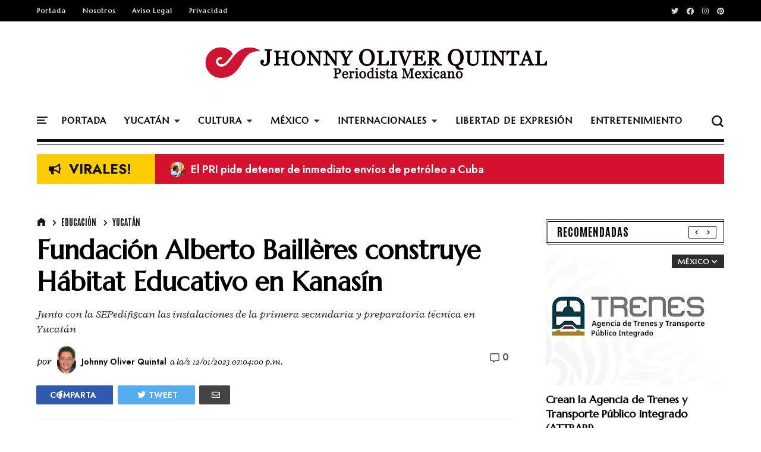

--- FILE ---
content_type: text/javascript; charset=UTF-8
request_url: https://www.jhonnyoliverquintal.com/feeds/posts/default/-/Entretenimiento?alt=json-in-script&max-results=2&callback=jQuery3110031640373255451326_1768549777255&_=1768549777256
body_size: 4457
content:
// API callback
jQuery3110031640373255451326_1768549777255({"version":"1.0","encoding":"UTF-8","feed":{"xmlns":"http://www.w3.org/2005/Atom","xmlns$openSearch":"http://a9.com/-/spec/opensearchrss/1.0/","xmlns$blogger":"http://schemas.google.com/blogger/2008","xmlns$georss":"http://www.georss.org/georss","xmlns$gd":"http://schemas.google.com/g/2005","xmlns$thr":"http://purl.org/syndication/thread/1.0","id":{"$t":"tag:blogger.com,1999:blog-1299206369760786715"},"updated":{"$t":"2026-01-15T22:42:27.465-06:00"},"category":[{"term":"yucatán"},{"term":"México"},{"term":"Legislativo"},{"term":"Cultura"},{"term":"Economía"},{"term":"Educación"},{"term":"Salud"},{"term":"Seguridad"},{"term":"Electoral"},{"term":"Partidos Políticos"},{"term":"Clima"},{"term":"Judicial"},{"term":"Deportes"},{"term":"Internacionales"},{"term":"Ecología"},{"term":"derechos humanos"},{"term":"Agropecuario"},{"term":"Transparencia"},{"term":"Sociedad"},{"term":"Infraestructura"},{"term":"Mérida"},{"term":"Equidad de Género"},{"term":"Prensa"},{"term":"Militar"},{"term":"Municipios"},{"term":"Religión"},{"term":"Juventud"},{"term":"Entretenimiento"},{"term":"Alerta Amber"},{"term":"Valladolid"},{"term":"Sindicatos"},{"term":"Progreso"},{"term":"Efemérides"},{"term":"Editoriales"},{"term":"Mujeres Ilustres"},{"term":"Kanasín"},{"term":"La Imagen del Dia"},{"term":"Miguel Ángel Sánchez de Armas"},{"term":"Eduardo Ibarra"},{"term":"Juego de ojos"},{"term":"Lucía Lagunes"}],"title":{"type":"text","$t":"Johnny Oliver Quintal"},"subtitle":{"type":"html","$t":"Periodista mexicano"},"link":[{"rel":"http://schemas.google.com/g/2005#feed","type":"application/atom+xml","href":"https:\/\/www.jhonnyoliverquintal.com\/feeds\/posts\/default"},{"rel":"self","type":"application/atom+xml","href":"https:\/\/www.blogger.com\/feeds\/1299206369760786715\/posts\/default\/-\/Entretenimiento?alt=json-in-script\u0026max-results=2"},{"rel":"alternate","type":"text/html","href":"https:\/\/www.jhonnyoliverquintal.com\/search\/label\/Entretenimiento"},{"rel":"hub","href":"http://pubsubhubbub.appspot.com/"},{"rel":"next","type":"application/atom+xml","href":"https:\/\/www.blogger.com\/feeds\/1299206369760786715\/posts\/default\/-\/Entretenimiento\/-\/Entretenimiento?alt=json-in-script\u0026start-index=3\u0026max-results=2"}],"author":[{"name":{"$t":"Johnny Oliver Quintal"},"uri":{"$t":"http:\/\/www.blogger.com\/profile\/17382588501040066881"},"email":{"$t":"noreply@blogger.com"},"gd$image":{"rel":"http://schemas.google.com/g/2005#thumbnail","width":"22","height":"32","src":"\/\/blogger.googleusercontent.com\/img\/b\/R29vZ2xl\/AVvXsEjR-5XWeQEMQAsDy82engfUeUGLnitHbi8m74naKHKtW3tNoK6cb7A6OlGzaxIGNZJc4wCrVJ48Odk5miNQ3IFQvYnK68ub0YRwXGoPlb3HIU91aHeSqqE4edyf9pAlEQ\/s113\/303382_10150737389469194_96693102_n.jpg"}}],"generator":{"version":"7.00","uri":"http://www.blogger.com","$t":"Blogger"},"openSearch$totalResults":{"$t":"238"},"openSearch$startIndex":{"$t":"1"},"openSearch$itemsPerPage":{"$t":"2"},"entry":[{"id":{"$t":"tag:blogger.com,1999:blog-1299206369760786715.post-2255208709879828085"},"published":{"$t":"2025-12-14T18:58:00.004-06:00"},"updated":{"$t":"2025-12-14T18:58:55.704-06:00"},"category":[{"scheme":"http://www.blogger.com/atom/ns#","term":"Entretenimiento"},{"scheme":"http://www.blogger.com/atom/ns#","term":"yucatán"}],"title":{"type":"text","$t":" Fuimos felices Mérida, Alex Lora tras concierto a beneficio de Casa Otoch"},"content":{"type":"html","$t":"\u003Cp\u003E\u003C\/p\u003E\u003Cdiv class=\"separator\" style=\"clear: both; text-align: center;\"\u003E\u003Ca href=\"https:\/\/blogger.googleusercontent.com\/img\/b\/R29vZ2xl\/AVvXsEiAN8KRGvFsB1j9NXrUQC9GyHnBjYe09q_9F_rQv7uEn_y6oYuK2UJ59pHGi565Lgl6wZOOV0OFuo86-QR4UTKWWHkXkp7jpYeIPKF3Fmh42gaf7CSiuCor7GBUm25nXPQDdBO4Z42gPGnakl4DXbslAPMUdbFMx-3pdvsjy1jwClqlnHNPtaccn4Y7kRMV\/s640\/alerx%20y%20chela%20lora%20merida.jpg\" imageanchor=\"1\" style=\"margin-left: 1em; margin-right: 1em;\"\u003E\u003Cimg alt=\"Alex y Chela Lora ofrecieron concierto a beneficio de Casa Otoch\" border=\"0\" data-original-height=\"427\" data-original-width=\"640\" src=\"https:\/\/blogger.googleusercontent.com\/img\/b\/R29vZ2xl\/AVvXsEiAN8KRGvFsB1j9NXrUQC9GyHnBjYe09q_9F_rQv7uEn_y6oYuK2UJ59pHGi565Lgl6wZOOV0OFuo86-QR4UTKWWHkXkp7jpYeIPKF3Fmh42gaf7CSiuCor7GBUm25nXPQDdBO4Z42gPGnakl4DXbslAPMUdbFMx-3pdvsjy1jwClqlnHNPtaccn4Y7kRMV\/s16000\/alerx%20y%20chela%20lora%20merida.jpg\" title=\"Fuimos felices Mérida, Alex Lora tras concierto a beneficio de Casa Otoch\" \/\u003E\u003C\/a\u003E\u003C\/div\u003E\u003Ch4 style=\"text-align: left;\"\u003E\u003Cul style=\"text-align: left;\"\u003E\u003Cli\u003EEl TRI Sinfónico, acompañados por la Orquesta Sinfónica de la Universidad de las Artes de Yucatán (UNAY), bajo la dirección del maestro Enrique Ramírez, así como por el Coro de la Sedeculta, dirigido por Jonathan Rentería Valdés.\u003C\/li\u003E\u003C\/ul\u003E\u003C\/h4\u003E\u003Cp\u003E\u003C\/p\u003E\u003Cp\u003EMérida, Yucatán.- No fue un concierto más. La pareja de roqueros mexicanos con el matrimonio longevo, 44 años, y más estable del medio artístico, Alex y Chela Lora mostraron con su música su solidaridad con los menores de Casa Otoch en un concierto sinfónico a beneficio acompañados por la Orquesta Sinfónica de la UNAY y el Coro de la Sedeculta.\u003C\/p\u003E\u003Cp\u003EAsí lo expresó en sus redes sociales la pareja con 54 años de conocerse, desde que Chela tenía 15 años.\u003C\/p\u003E\u003Cp\u003E---“Fuimos felices Mérida!!! Que chingón la pasamos con toda la banda Trisolero de Mérida, rocanroleando con la orquesta sinfónica de Universidad de las Artes de Yucatán - UNAY\u003C\/p\u003E\u003Cp\u003ENos veremos pronto Mérida para seguir gritando juntos que viva el rocanrol!!!”, publicó la agrupación.\u003C\/p\u003E\u003Cp\u003EDespués de convivir con los menores de Casa Otoch (antes Caimede) la icónica pareja de roqueros mexicanos se presentó Salón Chichén Itzá del Centro de Convenciones Yucatán Siglo XXI acompañada por la Orquesta Sinfónica de la Universidad de las Artes de Yucatán (UNAY), bajo la dirección del maestro Enrique Ramírez, así como por el Coro de la Sedeculta, dirigido por Jonathan Rentería Valdés.\u003C\/p\u003E\u003Cp\u003E\u0026nbsp;“Perro negro” abrió el programa y siguieron “Juanita” y “Metro Balderas”. Cuando la banda interpretó “Triste Canción”, el colectivo vivió una catarsis coreando:\u0026nbsp;\u003C\/p\u003E\u003Ci\u003E“Ella existió solo en un sueño.\u003Cbr \/\u003EÉl es un poema que el poeta nunca escribió\u003Cbr \/\u003EEn la eternidad los dos\u003Cbr \/\u003EUnieron sus almas para darle vida\u003Cbr \/\u003EA esta triste canción de amor…”\u003C\/i\u003E\u003Cp\u003ELlegó “Pobre soñador”, “Niño sin amor”, “Todo me sale mal”, “Las piedras rodantes” y “ADO”, además de piezas interpretadas con el acompañamiento del coro y Chela, quien lo acompañó en la segunda parte del concierto, entre ellas “Nostalgia”, “Virgen morena”, “Contigo me conformo”, “Solamente Dios” y “Cuando tú no estás”.\u003C\/p\u003E\u003Cp\u003EEl momento cúspide del roquero llegó cuando interpretó el Himno Nacional Mexicano, ondeando el lábaro nacional y acompañado por un danzante azteca.\u003C\/p\u003E\u003Cp\u003EAlex agradeció a los asistentes por apoyar esta causa solidaria y destacó que los recursos por la venta de boletos serán destinados en obras y acciones a beneficio de las niñas, niños y jóvenes de Casa Otoch.\u0026nbsp;\u003C\/p\u003E\u003Cp\u003EEl gobierno estatal informó que los recursos serán destinados para aulas y espacios educativos, con el objetivo de brindar mejores condiciones de aprendizaje y desarrollo a las infancias y adolescencias bajo cuidado del estado.\u003C\/p\u003E\u003Cp\u003EAl concierto asistió el gobernador Huacho Díaz Mena y su esposa Wendy Méndez Naal, presidenta del DIF Yucatán, así como los padres del mandatario Álvaro Díaz López y la señora Fanny Mena Marrufo; la directora general del DIF Yucatán, Shirley Castillo Sánchez, y la presidenta del DIF Tizimín, Lina Fernández Alcocer.\u003C\/p\u003E"},"link":[{"rel":"replies","type":"application/atom+xml","href":"https:\/\/www.jhonnyoliverquintal.com\/feeds\/2255208709879828085\/comments\/default","title":"Comentarios de la entrada"},{"rel":"replies","type":"text/html","href":"https:\/\/www.jhonnyoliverquintal.com\/2025\/12\/fuimos-felices-merida-alex-lora-tras.html#comment-form","title":"0 Comentarios"},{"rel":"edit","type":"application/atom+xml","href":"https:\/\/www.blogger.com\/feeds\/1299206369760786715\/posts\/default\/2255208709879828085"},{"rel":"self","type":"application/atom+xml","href":"https:\/\/www.blogger.com\/feeds\/1299206369760786715\/posts\/default\/2255208709879828085"},{"rel":"alternate","type":"text/html","href":"https:\/\/www.jhonnyoliverquintal.com\/2025\/12\/fuimos-felices-merida-alex-lora-tras.html","title":" Fuimos felices Mérida, Alex Lora tras concierto a beneficio de Casa Otoch"}],"author":[{"name":{"$t":"Johnny Oliver Quintal"},"uri":{"$t":"http:\/\/www.blogger.com\/profile\/17382588501040066881"},"email":{"$t":"noreply@blogger.com"},"gd$image":{"rel":"http://schemas.google.com/g/2005#thumbnail","width":"22","height":"32","src":"\/\/blogger.googleusercontent.com\/img\/b\/R29vZ2xl\/AVvXsEjR-5XWeQEMQAsDy82engfUeUGLnitHbi8m74naKHKtW3tNoK6cb7A6OlGzaxIGNZJc4wCrVJ48Odk5miNQ3IFQvYnK68ub0YRwXGoPlb3HIU91aHeSqqE4edyf9pAlEQ\/s113\/303382_10150737389469194_96693102_n.jpg"}}],"media$thumbnail":{"xmlns$media":"http://search.yahoo.com/mrss/","url":"https:\/\/blogger.googleusercontent.com\/img\/b\/R29vZ2xl\/AVvXsEiAN8KRGvFsB1j9NXrUQC9GyHnBjYe09q_9F_rQv7uEn_y6oYuK2UJ59pHGi565Lgl6wZOOV0OFuo86-QR4UTKWWHkXkp7jpYeIPKF3Fmh42gaf7CSiuCor7GBUm25nXPQDdBO4Z42gPGnakl4DXbslAPMUdbFMx-3pdvsjy1jwClqlnHNPtaccn4Y7kRMV\/s72-c\/alerx%20y%20chela%20lora%20merida.jpg","height":"72","width":"72"},"thr$total":{"$t":"0"}},{"id":{"$t":"tag:blogger.com,1999:blog-1299206369760786715.post-8079671005080096239"},"published":{"$t":"2025-12-13T21:28:00.003-06:00"},"updated":{"$t":"2025-12-13T21:28:30.774-06:00"},"category":[{"scheme":"http://www.blogger.com/atom/ns#","term":"Entretenimiento"},{"scheme":"http://www.blogger.com/atom/ns#","term":"yucatán"}],"title":{"type":"text","$t":" Alex y Chela Lora conviven con menores de Casa Otoch"},"content":{"type":"html","$t":"\u003Cp\u003E\u003C\/p\u003E\u003Cdiv class=\"separator\" style=\"clear: both; text-align: center;\"\u003E\u003Ca href=\"https:\/\/blogger.googleusercontent.com\/img\/b\/R29vZ2xl\/AVvXsEgno6Mogtxj1fbs5XUEcLxbFReOnLEc-nyrciGOdnL0e0JI3E5ln7fvZ8aqj1b9ZL8COxOkMIVvxNhU88wV3e1Ole2Pr2OSj51_Vxxf65-4GExscXQWYQhFsWkTBUCzWBs1O2dexzUidZa4JuT5oQN9M002G60PDx9MEO3zw6li3ZlzQQLZ9r2cOs2A1NXY\/s640\/alex%20y%20chela%20otoch.jpg\" imageanchor=\"1\" style=\"margin-left: 1em; margin-right: 1em;\"\u003E\u003Cimg alt=\"Alex Lora firmó autógrafos para menores de Casa Otoch\" border=\"0\" data-original-height=\"427\" data-original-width=\"640\" src=\"https:\/\/blogger.googleusercontent.com\/img\/b\/R29vZ2xl\/AVvXsEgno6Mogtxj1fbs5XUEcLxbFReOnLEc-nyrciGOdnL0e0JI3E5ln7fvZ8aqj1b9ZL8COxOkMIVvxNhU88wV3e1Ole2Pr2OSj51_Vxxf65-4GExscXQWYQhFsWkTBUCzWBs1O2dexzUidZa4JuT5oQN9M002G60PDx9MEO3zw6li3ZlzQQLZ9r2cOs2A1NXY\/s16000\/alex%20y%20chela%20otoch.jpg\" title=\"Alex y Chela Lora conviven con menores de Casa Otoch\" \/\u003E\u003C\/a\u003E\u003C\/div\u003E\u003Ch4 style=\"text-align: left;\"\u003E\u003Cul style=\"text-align: left;\"\u003E\u003Cli\u003ELa visita antecede al concierto a beneficio de Casa Otoch, cuyos recursos serán destinados al fortalecimiento de aulas y espacios educativos del centro.\u003C\/li\u003E\u003C\/ul\u003E\u003C\/h4\u003E\u003Cp\u003E\u003C\/p\u003E\u003Cp\u003EMérida, Yucatán.- El icono del rock mexicano, Alex Lora y esposa Chela, convivieron con menores de la Casa Otoch, Centro de Asistencia Social para Niñas, Niños y Adolescentes, previo al concierto de El Tri Sinfónico.\u003C\/p\u003E\u003Cp\u003EEl multinstrumentista estuvo acompañado por el gobernador Huacho Díaz Mena y su esposa la presidenta del DIF Yucatán, Mtra. Wendy Yamile Méndez Naal; la directora general del DIF Yucatán, Shirley Castillo Sánchez; y el director de Casa Otoch, Walter Mena González.\u003C\/p\u003E\u003Cp\u003ENiñas, niños y adolescentes ofrecieron una muestra musical preparada por ellos mismos, interpretando ritmos con instrumentos caseros y guitarras elaboradas a mano como parte de las actividades creativas que desarrollan en el centro.\u003C\/p\u003E\u003Cp\u003EEl cantautor atestiguó con entusiasmo la presentación, reconociendo el talento y la creatividad de las y los participantes, quienes vivieron un momento significativo de expresión y convivencia.\u003C\/p\u003E\u003Cp\u003EEl músico firmó chamarras, guitarras artesanales y objetos personales, generando momentos de emoción y sonrisas entre las y los menores, quienes compartieron de manera directa esta experiencia que fortalece su autoestima y desarrollo emocional.\u0026nbsp;\u003C\/p\u003E\u003Cp\u003EDíaz Mena destacó que el fortalecimiento de la educación es una prioridad para garantizar un mejor futuro a las y los menores que viven en Casa Otoch.\u0026nbsp;\u003C\/p\u003E\u003Cp\u003ESeñaló que, junto con su esposa, se ha identificado la necesidad de mejorar y ampliar los espacios educativos del centro, con aulas equipadas y adecuadas que permitan una formación integral y de calidad.\u003C\/p\u003E\u003Cp\u003EEn ese sentido, Méndez Naal subrayó que las acciones con causa, como el concierto de El Tri Sinfónico, permiten sumar voluntades entre la sociedad, la iniciativa privada y el gobierno, para transformar realidades.\u003C\/p\u003E\u003Cp\u003EIndicó que los recursos recaudados en este concierto serán destinados al fortalecimiento de las aulas y espacios educativos de Casa Otoch, con el objetivo de brindar mejores condiciones de aprendizaje y desarrollo a niñas, niños y adolescentes.\u003C\/p\u003E\u003Cp\u003EEsta visita se realizó previo al concierto de El Tri Sinfónico, que se llevará a cabo este día a las 8:00 p.m. en el Centro de Convenciones Yucatán Siglo XXI, a beneficio de Casa Otoch, cuyos recursos contribuirán directamente a la mejora de los espacios educativos del centro.\u003C\/p\u003E\u003Cp\u003ECon este tipo de acciones, el Gobierno del Estado y el DIF Yucatán refrendan su compromiso de impulsar un modelo de atención integral, donde la educación, la cultura y la cercanía humana se convierten en herramientas clave para el desarrollo y la transformación social\u003C\/p\u003E"},"link":[{"rel":"replies","type":"application/atom+xml","href":"https:\/\/www.jhonnyoliverquintal.com\/feeds\/8079671005080096239\/comments\/default","title":"Comentarios de la entrada"},{"rel":"replies","type":"text/html","href":"https:\/\/www.jhonnyoliverquintal.com\/2025\/12\/alex-y-chela-lora-conviven-con-menores.html#comment-form","title":"0 Comentarios"},{"rel":"edit","type":"application/atom+xml","href":"https:\/\/www.blogger.com\/feeds\/1299206369760786715\/posts\/default\/8079671005080096239"},{"rel":"self","type":"application/atom+xml","href":"https:\/\/www.blogger.com\/feeds\/1299206369760786715\/posts\/default\/8079671005080096239"},{"rel":"alternate","type":"text/html","href":"https:\/\/www.jhonnyoliverquintal.com\/2025\/12\/alex-y-chela-lora-conviven-con-menores.html","title":" Alex y Chela Lora conviven con menores de Casa Otoch"}],"author":[{"name":{"$t":"Johnny Oliver Quintal"},"uri":{"$t":"http:\/\/www.blogger.com\/profile\/17382588501040066881"},"email":{"$t":"noreply@blogger.com"},"gd$image":{"rel":"http://schemas.google.com/g/2005#thumbnail","width":"22","height":"32","src":"\/\/blogger.googleusercontent.com\/img\/b\/R29vZ2xl\/AVvXsEjR-5XWeQEMQAsDy82engfUeUGLnitHbi8m74naKHKtW3tNoK6cb7A6OlGzaxIGNZJc4wCrVJ48Odk5miNQ3IFQvYnK68ub0YRwXGoPlb3HIU91aHeSqqE4edyf9pAlEQ\/s113\/303382_10150737389469194_96693102_n.jpg"}}],"media$thumbnail":{"xmlns$media":"http://search.yahoo.com/mrss/","url":"https:\/\/blogger.googleusercontent.com\/img\/b\/R29vZ2xl\/AVvXsEgno6Mogtxj1fbs5XUEcLxbFReOnLEc-nyrciGOdnL0e0JI3E5ln7fvZ8aqj1b9ZL8COxOkMIVvxNhU88wV3e1Ole2Pr2OSj51_Vxxf65-4GExscXQWYQhFsWkTBUCzWBs1O2dexzUidZa4JuT5oQN9M002G60PDx9MEO3zw6li3ZlzQQLZ9r2cOs2A1NXY\/s72-c\/alex%20y%20chela%20otoch.jpg","height":"72","width":"72"},"thr$total":{"$t":"0"}}]}});

--- FILE ---
content_type: text/javascript; charset=UTF-8
request_url: https://www.jhonnyoliverquintal.com/feeds/posts/default/-/Sociedad?alt=json-in-script&max-results=2&callback=jQuery3110031640373255451326_1768549777257&_=1768549777258
body_size: 4028
content:
// API callback
jQuery3110031640373255451326_1768549777257({"version":"1.0","encoding":"UTF-8","feed":{"xmlns":"http://www.w3.org/2005/Atom","xmlns$openSearch":"http://a9.com/-/spec/opensearchrss/1.0/","xmlns$blogger":"http://schemas.google.com/blogger/2008","xmlns$georss":"http://www.georss.org/georss","xmlns$gd":"http://schemas.google.com/g/2005","xmlns$thr":"http://purl.org/syndication/thread/1.0","id":{"$t":"tag:blogger.com,1999:blog-1299206369760786715"},"updated":{"$t":"2026-01-15T22:42:27.465-06:00"},"category":[{"term":"yucatán"},{"term":"México"},{"term":"Legislativo"},{"term":"Cultura"},{"term":"Economía"},{"term":"Educación"},{"term":"Salud"},{"term":"Seguridad"},{"term":"Electoral"},{"term":"Partidos Políticos"},{"term":"Clima"},{"term":"Judicial"},{"term":"Deportes"},{"term":"Internacionales"},{"term":"Ecología"},{"term":"derechos humanos"},{"term":"Agropecuario"},{"term":"Transparencia"},{"term":"Sociedad"},{"term":"Infraestructura"},{"term":"Mérida"},{"term":"Equidad de Género"},{"term":"Prensa"},{"term":"Militar"},{"term":"Municipios"},{"term":"Religión"},{"term":"Juventud"},{"term":"Entretenimiento"},{"term":"Alerta Amber"},{"term":"Valladolid"},{"term":"Sindicatos"},{"term":"Progreso"},{"term":"Efemérides"},{"term":"Editoriales"},{"term":"Mujeres Ilustres"},{"term":"Kanasín"},{"term":"La Imagen del Dia"},{"term":"Miguel Ángel Sánchez de Armas"},{"term":"Eduardo Ibarra"},{"term":"Juego de ojos"},{"term":"Lucía Lagunes"}],"title":{"type":"text","$t":"Johnny Oliver Quintal"},"subtitle":{"type":"html","$t":"Periodista mexicano"},"link":[{"rel":"http://schemas.google.com/g/2005#feed","type":"application/atom+xml","href":"https:\/\/www.jhonnyoliverquintal.com\/feeds\/posts\/default"},{"rel":"self","type":"application/atom+xml","href":"https:\/\/www.blogger.com\/feeds\/1299206369760786715\/posts\/default\/-\/Sociedad?alt=json-in-script\u0026max-results=2"},{"rel":"alternate","type":"text/html","href":"https:\/\/www.jhonnyoliverquintal.com\/search\/label\/Sociedad"},{"rel":"hub","href":"http://pubsubhubbub.appspot.com/"},{"rel":"next","type":"application/atom+xml","href":"https:\/\/www.blogger.com\/feeds\/1299206369760786715\/posts\/default\/-\/Sociedad\/-\/Sociedad?alt=json-in-script\u0026start-index=3\u0026max-results=2"}],"author":[{"name":{"$t":"Johnny Oliver Quintal"},"uri":{"$t":"http:\/\/www.blogger.com\/profile\/17382588501040066881"},"email":{"$t":"noreply@blogger.com"},"gd$image":{"rel":"http://schemas.google.com/g/2005#thumbnail","width":"22","height":"32","src":"\/\/blogger.googleusercontent.com\/img\/b\/R29vZ2xl\/AVvXsEjR-5XWeQEMQAsDy82engfUeUGLnitHbi8m74naKHKtW3tNoK6cb7A6OlGzaxIGNZJc4wCrVJ48Odk5miNQ3IFQvYnK68ub0YRwXGoPlb3HIU91aHeSqqE4edyf9pAlEQ\/s113\/303382_10150737389469194_96693102_n.jpg"}}],"generator":{"version":"7.00","uri":"http://www.blogger.com","$t":"Blogger"},"openSearch$totalResults":{"$t":"1224"},"openSearch$startIndex":{"$t":"1"},"openSearch$itemsPerPage":{"$t":"2"},"entry":[{"id":{"$t":"tag:blogger.com,1999:blog-1299206369760786715.post-3473059933084970783"},"published":{"$t":"2026-01-12T20:46:00.003-06:00"},"updated":{"$t":"2026-01-12T20:51:10.627-06:00"},"category":[{"scheme":"http://www.blogger.com/atom/ns#","term":"Sociedad"},{"scheme":"http://www.blogger.com/atom/ns#","term":"yucatán"}],"title":{"type":"text","$t":"DIF Yucatán abre inscripciones en Mérida para programa de alimentación a personas vulnerables"},"content":{"type":"html","$t":"\u003Cp\u003E\u003C\/p\u003E\u003Cdiv class=\"separator\" style=\"clear: both; text-align: center;\"\u003E\u003Ca href=\"https:\/\/blogger.googleusercontent.com\/img\/b\/R29vZ2xl\/AVvXsEhWIlT4gYS269yHMSg00cl8heL0BOPNNawm_YRrGuv2vRVc254xo0bnaY741yNkZnxTcrrrbWsAhmxwxga6SK6x1ydOSoXpzBF_3nee-ioeSXLelGN3uzV-Ik8yNVmmBXfojsB5LZYrirE1RVdnJVrsJWLzQzmjf3cSriWkIrTtpuRqrLEtT6mFD-UiRUoI\/s640\/inscripciones%20web.jpg\" imageanchor=\"1\" style=\"margin-left: 1em; margin-right: 1em;\"\u003E\u003Cimg alt=\"Inscripciones para el Programa de Atención Alimentaria para Personas en Situación de Vulnerabilidad\" border=\"0\" data-original-height=\"427\" data-original-width=\"640\" height=\"427\" src=\"https:\/\/blogger.googleusercontent.com\/img\/b\/R29vZ2xl\/AVvXsEhWIlT4gYS269yHMSg00cl8heL0BOPNNawm_YRrGuv2vRVc254xo0bnaY741yNkZnxTcrrrbWsAhmxwxga6SK6x1ydOSoXpzBF_3nee-ioeSXLelGN3uzV-Ik8yNVmmBXfojsB5LZYrirE1RVdnJVrsJWLzQzmjf3cSriWkIrTtpuRqrLEtT6mFD-UiRUoI\/w640-h427\/inscripciones%20web.jpg\" title=\"DIF Yucatán abre inscripciones en Mérida para programa de alimentación a personas vulnerablesdad\" width=\"640\" \/\u003E\u003C\/a\u003E\u003C\/div\u003E\u003Ch4 style=\"text-align: left;\"\u003E\u003Cul style=\"text-align: left;\"\u003E\u003Cli\u003E\u0026nbsp;Actualmente el Programa de Atención Alimentaria a Personas en Situación de Vulnerabilidad beneficia a más de 29 mil 800 personas\u003C\/li\u003E\u003C\/ul\u003E\u003C\/h4\u003E\u003Cp\u003E\u003C\/p\u003E\u003Cp\u003EMérida, Yucatán.- El DIF Yucatán realiza esta semana el proceso de inscripción al Programa de Atención Alimentaria a Personas en Situación de Vulnerabilidad para personas beneficiarias de Mérida, en las instalaciones del Conalep Mérida 1, en un horario de 8:00 a 14:00 horas.\u0026nbsp;\u003C\/p\u003E\u003Cp\u003EDurante la jornada, que se efectuará hasta el viernes 16 de enero, se prevé atender a alrededor de mil personas por día, como parte de una estrategia organizada para garantizar el acceso a este apoyo social.\u003C\/p\u003E\u003Cp\u003EEl programa tiene como objetivo favorecer el consumo de alimentos nutritivos e inocuos en personas que enfrentan condiciones de inseguridad alimentaria, mediante la entrega de canastas alimentarias que contribuyen a mejorar su bienestar y calidad de vida.\u0026nbsp;\u003C\/p\u003E\u003Cp\u003ESu operación está a cargo de la Dirección de Desarrollo Comunitario y Alimentación del DIF Yucatán, en coordinación con los sistemas municipales y bajo los lineamientos del Sistema Nacional DIF, lo que permite cobertura en los 106 municipios del estado.\u003C\/p\u003E\u003Cp\u003ELa esposa del gobernador Huacho Díaz y presidenta del DIF Yucatán, Mtra. Wendy Méndez Naal señaló que garantizar el derecho a la alimentación es una de las prioridades de la política social estatal, especialmente para quienes se encuentran en mayor condición de vulnerabilidad.\u0026nbsp;\u003C\/p\u003E\u003Cp\u003EEnfatizó que estos programas brindan acompañamiento directo a las familias, al atender necesidades básicas con sensibilidad, respeto y cercanía.\u003C\/p\u003E\u003Cp\u003EEn la misma línea, Díaz Mena ha reiterado que el acceso a una alimentación adecuada es un pilar del bienestar social y una responsabilidad fundamental del gobierno, en concordancia con la visión del Renacimiento Maya, orientada a impulsar un desarrollo con justicia social y sin dejar a nadie atrás.\u003C\/p\u003E\u003Cp\u003EActualmente, el Programa de Atención Alimentaria a Personas en Situación de Vulnerabilidad beneficia a más de 29 mil 800 yucatecas y yucatecos en todo el estado, por lo que se consolida como una de las principales acciones del DIF Yucatán para fortalecer el desarrollo social y contribuir a una mejor calidad de vida para las familias.\u003C\/p\u003E\u003Cp\u003ECon este proceso de inscripción, el DIF Yucatán reafirma su compromiso de trabajar de manera ordenada, cercana y eficiente para que los apoyos lleguen a quienes más los necesitan, con una política social centrada en las personas y orientada a responder a las realidades del territorio.\u003C\/p\u003E"},"link":[{"rel":"replies","type":"application/atom+xml","href":"https:\/\/www.jhonnyoliverquintal.com\/feeds\/3473059933084970783\/comments\/default","title":"Comentarios de la entrada"},{"rel":"replies","type":"text/html","href":"https:\/\/www.jhonnyoliverquintal.com\/2026\/01\/dif-yucatan-abre-inscripciones-en.html#comment-form","title":"0 Comentarios"},{"rel":"edit","type":"application/atom+xml","href":"https:\/\/www.blogger.com\/feeds\/1299206369760786715\/posts\/default\/3473059933084970783"},{"rel":"self","type":"application/atom+xml","href":"https:\/\/www.blogger.com\/feeds\/1299206369760786715\/posts\/default\/3473059933084970783"},{"rel":"alternate","type":"text/html","href":"https:\/\/www.jhonnyoliverquintal.com\/2026\/01\/dif-yucatan-abre-inscripciones-en.html","title":"DIF Yucatán abre inscripciones en Mérida para programa de alimentación a personas vulnerables"}],"author":[{"name":{"$t":"Johnny Oliver Quintal"},"uri":{"$t":"http:\/\/www.blogger.com\/profile\/17382588501040066881"},"email":{"$t":"noreply@blogger.com"},"gd$image":{"rel":"http://schemas.google.com/g/2005#thumbnail","width":"22","height":"32","src":"\/\/blogger.googleusercontent.com\/img\/b\/R29vZ2xl\/AVvXsEjR-5XWeQEMQAsDy82engfUeUGLnitHbi8m74naKHKtW3tNoK6cb7A6OlGzaxIGNZJc4wCrVJ48Odk5miNQ3IFQvYnK68ub0YRwXGoPlb3HIU91aHeSqqE4edyf9pAlEQ\/s113\/303382_10150737389469194_96693102_n.jpg"}}],"media$thumbnail":{"xmlns$media":"http://search.yahoo.com/mrss/","url":"https:\/\/blogger.googleusercontent.com\/img\/b\/R29vZ2xl\/AVvXsEhWIlT4gYS269yHMSg00cl8heL0BOPNNawm_YRrGuv2vRVc254xo0bnaY741yNkZnxTcrrrbWsAhmxwxga6SK6x1ydOSoXpzBF_3nee-ioeSXLelGN3uzV-Ik8yNVmmBXfojsB5LZYrirE1RVdnJVrsJWLzQzmjf3cSriWkIrTtpuRqrLEtT6mFD-UiRUoI\/s72-w640-h427-c\/inscripciones%20web.jpg","height":"72","width":"72"},"thr$total":{"$t":"0"}},{"id":{"$t":"tag:blogger.com,1999:blog-1299206369760786715.post-2284575038574135420"},"published":{"$t":"2026-01-10T18:33:00.005-06:00"},"updated":{"$t":"2026-01-10T18:33:48.425-06:00"},"category":[{"scheme":"http://www.blogger.com/atom/ns#","term":"Sociedad"},{"scheme":"http://www.blogger.com/atom/ns#","term":"yucatán"}],"title":{"type":"text","$t":" Garantizó SICT seguridad de usuarios en carreteras de Yucatán durante las vacaciones"},"content":{"type":"html","$t":"\u003Cp\u003E\u003C\/p\u003E\u003Cdiv class=\"separator\" style=\"clear: both; text-align: center;\"\u003E\u003Ca href=\"https:\/\/blogger.googleusercontent.com\/img\/b\/R29vZ2xl\/AVvXsEiyDk8nW6zsaNnWXSsAlVq08Wma5vIfHTuB3mZmIh2kO8s72zwbrPffXMSxfU00esfKzV-S9YC6wEo-sQagxI-jinMukZBlz2MK54Cmcdn4pF3v3mft85NM2tIN0Jn_1f06A95WHoEUIPFwzXSHX74qK096bHTPSCvcXB5nzwaovPnj_Vdss0ovQGkQ74r1\/s640\/auxilio%20vial.jpg\" imageanchor=\"1\" style=\"margin-left: 1em; margin-right: 1em;\"\u003E\u003Cimg alt=\"Una pareja de motocicletas reciben apoyo de trabajadores de la SICT durante la temporada vacacional de invierno\" border=\"0\" data-original-height=\"455\" data-original-width=\"640\" height=\"455\" src=\"https:\/\/blogger.googleusercontent.com\/img\/b\/R29vZ2xl\/AVvXsEiyDk8nW6zsaNnWXSsAlVq08Wma5vIfHTuB3mZmIh2kO8s72zwbrPffXMSxfU00esfKzV-S9YC6wEo-sQagxI-jinMukZBlz2MK54Cmcdn4pF3v3mft85NM2tIN0Jn_1f06A95WHoEUIPFwzXSHX74qK096bHTPSCvcXB5nzwaovPnj_Vdss0ovQGkQ74r1\/w640-h455\/auxilio%20vial.jpg\" title=\"Garantizó SICT seguridad de usuarios en carreteras de Yucatán durante las vacaciones\" width=\"640\" \/\u003E\u003C\/a\u003E\u003C\/div\u003E\u003Ch4 style=\"text-align: left;\"\u003E\u003Cul style=\"text-align: left;\"\u003E\u003Cli\u003EEl objetivo fue mejorar la seguridad de las vialidades y proteger la integridad de los vacacionistas\u0026nbsp;\u003C\/li\u003E\u003Cli\u003EDestacan: 94 acciones de abastecimiento de gasolina, 27 apoyos para suministro de líquido anticongelante, 14 de agua para vehículos que se sobrecalentaron y 12 para proporcionar aceite para motores.\u003C\/li\u003E\u003C\/ul\u003E\u003C\/h4\u003E\u003Cp\u003E\u003C\/p\u003E\u003Cp\u003EMérida, Yucatán.- La Secretaría de Infraestructura, Comunicaciones y Transportes (SICT) en Yucatán informa que el Programa de Auxilio Vial que se implementó durante las pasadas vacaciones de invierno garantizó la seguridad y movilidad de las y los usuarios de la red federal carretera de la entidad.\u003C\/p\u003E\u003Cp\u003EAl dar a conocer un balance de las acciones realizadas, señaló que se brindó asistencia a 160 conductores como: orientación a vacacionistas, información general y de sitios turísticos, así como limpieza y levantamiento de basura en las vías generales de comunicación.\u003C\/p\u003E\u003Cp\u003ELas brigadas de este programa, a cargo de las empresas contratadas para realizar el mantenimiento preventivo mediante la Residencia General de Conservación de Carreteras, realizaron recorridos y brindaron protección a los automovilistas.\u0026nbsp;\u003C\/p\u003E\u003Cp\u003EEntre los servicios de apoyo vial que se brindaron, destacan: 94 acciones de abastecimiento de gasolina, 27 apoyos para suministro de líquido anticongelante, 14 de agua para vehículos que se sobrecalentaron y 12 para proporcionar aceite para motores.\u003C\/p\u003E\u003Cp\u003EEl Centro SICT Yucatán proporcionó cinco apoyos: dos en el abanderamiento para el cambio de llantas, dos servicios mecánicos, dos para brindar información turística y en una ocasión para el traslado de compra de refacciones.\u0026nbsp;\u003C\/p\u003E\u003Cp\u003ELas brigadas de auxilio vial hicieron recorridos permanentes en vías federales como la carretera Mérida - Progreso, Mérida - Celestún, Mérida - Puerto Juárez, Mérida - Chetumal, Mérida - Tizimín, Valladolid - Río Lagartos, y Conkal - Chicxulub Puerto, entre otras.\u003C\/p\u003E\u003Cp\u003ECon estas acciones, la SICT agilizó la vialidad y garantizó la seguridad de las personas que utilizaron la red federal carretera en las pasadas vacaciones para que llegaran con bien a su destino.\u003C\/p\u003E"},"link":[{"rel":"replies","type":"application/atom+xml","href":"https:\/\/www.jhonnyoliverquintal.com\/feeds\/2284575038574135420\/comments\/default","title":"Comentarios de la entrada"},{"rel":"replies","type":"text/html","href":"https:\/\/www.jhonnyoliverquintal.com\/2026\/01\/garantizo-sict-seguridad-de-usuarios-en.html#comment-form","title":"0 Comentarios"},{"rel":"edit","type":"application/atom+xml","href":"https:\/\/www.blogger.com\/feeds\/1299206369760786715\/posts\/default\/2284575038574135420"},{"rel":"self","type":"application/atom+xml","href":"https:\/\/www.blogger.com\/feeds\/1299206369760786715\/posts\/default\/2284575038574135420"},{"rel":"alternate","type":"text/html","href":"https:\/\/www.jhonnyoliverquintal.com\/2026\/01\/garantizo-sict-seguridad-de-usuarios-en.html","title":" Garantizó SICT seguridad de usuarios en carreteras de Yucatán durante las vacaciones"}],"author":[{"name":{"$t":"Johnny Oliver Quintal"},"uri":{"$t":"http:\/\/www.blogger.com\/profile\/17382588501040066881"},"email":{"$t":"noreply@blogger.com"},"gd$image":{"rel":"http://schemas.google.com/g/2005#thumbnail","width":"22","height":"32","src":"\/\/blogger.googleusercontent.com\/img\/b\/R29vZ2xl\/AVvXsEjR-5XWeQEMQAsDy82engfUeUGLnitHbi8m74naKHKtW3tNoK6cb7A6OlGzaxIGNZJc4wCrVJ48Odk5miNQ3IFQvYnK68ub0YRwXGoPlb3HIU91aHeSqqE4edyf9pAlEQ\/s113\/303382_10150737389469194_96693102_n.jpg"}}],"media$thumbnail":{"xmlns$media":"http://search.yahoo.com/mrss/","url":"https:\/\/blogger.googleusercontent.com\/img\/b\/R29vZ2xl\/AVvXsEiyDk8nW6zsaNnWXSsAlVq08Wma5vIfHTuB3mZmIh2kO8s72zwbrPffXMSxfU00esfKzV-S9YC6wEo-sQagxI-jinMukZBlz2MK54Cmcdn4pF3v3mft85NM2tIN0Jn_1f06A95WHoEUIPFwzXSHX74qK096bHTPSCvcXB5nzwaovPnj_Vdss0ovQGkQ74r1\/s72-w640-h455-c\/auxilio%20vial.jpg","height":"72","width":"72"},"thr$total":{"$t":"0"}}]}});

--- FILE ---
content_type: text/javascript; charset=UTF-8
request_url: https://www.jhonnyoliverquintal.com/feeds/posts/default?alt=json-in-script&max-results=4&callback=jQuery3110031640373255451326_1768549777249&_=1768549777250
body_size: 7689
content:
// API callback
jQuery3110031640373255451326_1768549777249({"version":"1.0","encoding":"UTF-8","feed":{"xmlns":"http://www.w3.org/2005/Atom","xmlns$openSearch":"http://a9.com/-/spec/opensearchrss/1.0/","xmlns$blogger":"http://schemas.google.com/blogger/2008","xmlns$georss":"http://www.georss.org/georss","xmlns$gd":"http://schemas.google.com/g/2005","xmlns$thr":"http://purl.org/syndication/thread/1.0","id":{"$t":"tag:blogger.com,1999:blog-1299206369760786715"},"updated":{"$t":"2026-01-15T22:42:27.465-06:00"},"category":[{"term":"yucatán"},{"term":"México"},{"term":"Legislativo"},{"term":"Cultura"},{"term":"Economía"},{"term":"Educación"},{"term":"Salud"},{"term":"Seguridad"},{"term":"Electoral"},{"term":"Partidos Políticos"},{"term":"Clima"},{"term":"Judicial"},{"term":"Deportes"},{"term":"Internacionales"},{"term":"Ecología"},{"term":"derechos humanos"},{"term":"Agropecuario"},{"term":"Transparencia"},{"term":"Sociedad"},{"term":"Infraestructura"},{"term":"Mérida"},{"term":"Equidad de Género"},{"term":"Prensa"},{"term":"Militar"},{"term":"Municipios"},{"term":"Religión"},{"term":"Juventud"},{"term":"Entretenimiento"},{"term":"Alerta Amber"},{"term":"Valladolid"},{"term":"Sindicatos"},{"term":"Progreso"},{"term":"Efemérides"},{"term":"Editoriales"},{"term":"Mujeres Ilustres"},{"term":"Kanasín"},{"term":"La Imagen del Dia"},{"term":"Miguel Ángel Sánchez de Armas"},{"term":"Eduardo Ibarra"},{"term":"Juego de ojos"},{"term":"Lucía Lagunes"}],"title":{"type":"text","$t":"Johnny Oliver Quintal"},"subtitle":{"type":"html","$t":"Periodista mexicano"},"link":[{"rel":"http://schemas.google.com/g/2005#feed","type":"application/atom+xml","href":"https:\/\/www.jhonnyoliverquintal.com\/feeds\/posts\/default"},{"rel":"self","type":"application/atom+xml","href":"https:\/\/www.blogger.com\/feeds\/1299206369760786715\/posts\/default?alt=json-in-script\u0026max-results=4"},{"rel":"alternate","type":"text/html","href":"https:\/\/www.jhonnyoliverquintal.com\/"},{"rel":"hub","href":"http://pubsubhubbub.appspot.com/"},{"rel":"next","type":"application/atom+xml","href":"https:\/\/www.blogger.com\/feeds\/1299206369760786715\/posts\/default?alt=json-in-script\u0026start-index=5\u0026max-results=4"}],"author":[{"name":{"$t":"Johnny Oliver Quintal"},"uri":{"$t":"http:\/\/www.blogger.com\/profile\/17382588501040066881"},"email":{"$t":"noreply@blogger.com"},"gd$image":{"rel":"http://schemas.google.com/g/2005#thumbnail","width":"22","height":"32","src":"\/\/blogger.googleusercontent.com\/img\/b\/R29vZ2xl\/AVvXsEjR-5XWeQEMQAsDy82engfUeUGLnitHbi8m74naKHKtW3tNoK6cb7A6OlGzaxIGNZJc4wCrVJ48Odk5miNQ3IFQvYnK68ub0YRwXGoPlb3HIU91aHeSqqE4edyf9pAlEQ\/s113\/303382_10150737389469194_96693102_n.jpg"}}],"generator":{"version":"7.00","uri":"http://www.blogger.com","$t":"Blogger"},"openSearch$totalResults":{"$t":"50327"},"openSearch$startIndex":{"$t":"1"},"openSearch$itemsPerPage":{"$t":"4"},"entry":[{"id":{"$t":"tag:blogger.com,1999:blog-1299206369760786715.post-1293575383076729123"},"published":{"$t":"2026-01-15T22:42:00.003-06:00"},"updated":{"$t":"2026-01-15T22:42:27.341-06:00"},"category":[{"scheme":"http://www.blogger.com/atom/ns#","term":"Agropecuario"},{"scheme":"http://www.blogger.com/atom/ns#","term":"yucatán"}],"title":{"type":"text","$t":"Huacho entrega apoyos para la Producción de Huertos de Traspatio"},"content":{"type":"html","$t":"\u003Cp\u003E\u003C\/p\u003E\u003Cdiv class=\"separator\" style=\"clear: both; text-align: center;\"\u003E\u003Ca href=\"https:\/\/blogger.googleusercontent.com\/img\/b\/R29vZ2xl\/AVvXsEgN9pylQcqn3npqo_IxaD8S0oBhoFnVJYpCXpZQ5-3FLPxQauKWugkEun_a0hlCQoOUFkt5pSR9KGwCpjODJWnoxd3UUnQgf3YIO3egLwlq65Qdq7Yan9moZrqHwnOCJ0yEQ0ehXoAQybK2A_ua40p6bTXl9g0VCOev7HCRDHIjZixVJrnMFTlUfvKDJrXY\/s640\/Huacho.jpg\" imageanchor=\"1\" style=\"margin-left: 1em; margin-right: 1em;\"\u003E\u003Cimg alt=\"El gobernador Huacho Diaz saluda a una mujer rural de Tixméhuac\" border=\"0\" data-original-height=\"427\" data-original-width=\"640\" height=\"427\" src=\"https:\/\/blogger.googleusercontent.com\/img\/b\/R29vZ2xl\/AVvXsEgN9pylQcqn3npqo_IxaD8S0oBhoFnVJYpCXpZQ5-3FLPxQauKWugkEun_a0hlCQoOUFkt5pSR9KGwCpjODJWnoxd3UUnQgf3YIO3egLwlq65Qdq7Yan9moZrqHwnOCJ0yEQ0ehXoAQybK2A_ua40p6bTXl9g0VCOev7HCRDHIjZixVJrnMFTlUfvKDJrXY\/w640-h427\/Huacho.jpg\" title=\"Huacho entrega apoyos para la Producción de Huertos de Traspatio\" width=\"640\" \/\u003E\u003C\/a\u003E\u003C\/div\u003E\u003Ch4 style=\"text-align: left;\"\u003E\u003Cul style=\"text-align: left;\"\u003E\u003Cli\u003EEl objetivo es incrementar el ingreso de las familias\nrurales y garantizar el alimento producido en casa\u003C\/li\u003E\u003C\/ul\u003E\u003C\/h4\u003E\u003Cp\u003E\u003C\/p\u003E\n\n\u003Cp class=\"MsoNormal\"\u003ETixméhuac, Yucatán.- Con el objetivo de fortalecer la\nautosuficiencia alimentaria y garantizar el acceso a alimentos producidos en\ncasa, el gobernador Huacho Díaz Mena entregó apoyos del programa Producción de\nTraspatio para el Bienestar en este municipio.\u0026nbsp;\u003Co:p\u003E\u003C\/o:p\u003E\u003C\/p\u003E\n\n\u003Cp class=\"MsoNormal\"\u003ELa entrega forma parte del Programa Renacimiento\nAgropecuario, mediante el cual el Gobierno del Estado ha canalizado más de 21\nmillones de pesos para beneficiar a más de 2,200 familias en 41 municipios de\nYucatán, impulsando un modelo de producción familiar que prioriza el\nautoconsumo, el incremento del ingreso rural y el aprovechamiento del\nconocimiento tradicional. En el caso de Tixméhuac, 43 familias resultaron\nbeneficiadas con una inversión superior a 400 mil pesos. \u003Co:p\u003E\u003C\/o:p\u003E\u003C\/p\u003E\n\n\u003Cp class=\"MsoNormal\"\u003ESubrayó que estos apoyos representan una herramienta directa\npara que las familias produzcan sus propios alimentos y fortalezcan su economía\ndesde el ámbito local.\u003Co:p\u003E\u003C\/o:p\u003E\u003C\/p\u003E\n\n\u003Cp class=\"MsoNormal\"\u003E---“El programa Producción de Traspatio para el Bienestar\ntiene como objetivo incrementar el ingreso de las familias rurales, garantizar\nel alimento producido en casa y que se aproveche la sabiduría de nuestros\nantepasados mayas. Con estos huertos de traspatio, las familias van a producir\nhortalizas, aves y huevo para el autoconsumo, y eso es bienestar rural”,\nmanifestó.\u003Co:p\u003E\u003C\/o:p\u003E\u003C\/p\u003E\n\n\u003Cp class=\"MsoNormal\"\u003EMencionó parte de las obras y acciones que el Gobierno del\nEstado ha realizado en Tixméhuac y anunció la reapertura de la ventanilla para\nsistemas de riego con paneles solares, con el objetivo de que las y los\nproductores puedan regar sus parcelas durante todo el año sin depender del pago\nde energía eléctrica.\u003Co:p\u003E\u003C\/o:p\u003E\u003C\/p\u003E\n\n\u003Cp class=\"MsoNormal\"\u003EIndicó que también se fortalecerá el apoyo a las y los\napicultores, no solo con azúcar y cajas, sino además con abejas reina, a través\nde la Secretaría de Desarrollo Rural (Seder). Estas acciones, señaló, buscan\nque el campo produzca más y que las nuevas generaciones se sumen a la actividad\nagrícola y ganadera.\u003Co:p\u003E\u003C\/o:p\u003E\u003C\/p\u003E\n\n\u003Cp class=\"MsoNormal\"\u003E---“En materia de infraestructura, se puso en marcha un\nprograma de reconstrucción de caminos sacacosechas, con una inversión de 80 mil\npesos por kilómetro, lo que permitirá mejorar ocho kilómetros en Tixméhuac este\naño y sumar más de 700 kilómetros en todo el estado durante 2025”, aseveró.\u003Co:p\u003E\u003C\/o:p\u003E\u003C\/p\u003E\n\n\u003Cp class=\"MsoNormal\"\u003EIndicó que se realizaron mejoras en el Colegio de\nBachilleres de Yucatán (Cobay), incluyendo la remodelación de sanitarios,\niluminación, rehabilitación del taller de cómputo, nuevo mobiliario, material\ndeportivo y techados en comedor y cafetería, en beneficio de las y los\nestudiantes.\u003Co:p\u003E\u003C\/o:p\u003E\u003C\/p\u003E\n\n\u003Cp class=\"MsoNormal\"\u003E---“A través del DIF Yucatán, encabezado por la presidenta\nhonoraria Wendy Méndez Naal, se entregaron aparatos de movilidad y auditivos\npara personas con discapacidad y se destinaron 80 millones de pesos, en\ncoordinación con la presidenta Claudia Sheinbaum Pardo, para garantizar la\npensión universal”, dijo.\u003C\/p\u003E\n\n\u003Cp class=\"MsoNormal\"\u003EDe manera complementaria, se informó que inició la\nconstrucción de un comedor escolar en la primaria Tiburcio Flota; se anunció la\ninclusión de Tixméhuac en el programa de cuartos dormitorio para 2026; el\nbacheo de calles en coordinación con el municipio; y la remodelación del domo\nprincipal de la comisaría de Sabaché, atendiendo directamente las necesidades\nde las comunidades.\u003Co:p\u003E\u003C\/o:p\u003E\u003C\/p\u003E\n\n\u003Cp class=\"MsoNormal\"\u003EEl secretario de Desarrollo Rural, Edgardo Medina Rodríguez,\nseñaló que continuarán trabajando por el bienestar de las familias y que los\napoyos llegarán directamente a quienes más lo necesitan, siguiendo la\ninstrucción del Gobernador Joaquín Díaz Mena.\u003Co:p\u003E\u003C\/o:p\u003E\u003C\/p\u003E\n\n\u003Cp class=\"MsoNormal\"\u003E---“En esta ocasión se otorgarán 43 huertos de traspatio que\nbeneficiarán a más de 200 personas, brindándoles herramientas para producir\nalimentos frescos y saludables de manera responsable. Los apoyos incluyen\nmalla, tinacos, mangueras para riego, herramientas básicas, bioinsumos para\ncultivo, así como semillas de hortalizas de ciclo corto como chile dulce y\ntomate”, aseveró.\u003Co:p\u003E\u003C\/o:p\u003E\u003C\/p\u003E\n\n\u003Cp class=\"MsoNormal\"\u003EEl presidente municipal, Gaspar Panti Sel, agradeció al\nGobernador Joaquín Díaz Mena por estar presente en el municipio y tomarlos en\ncuenta. Asimismo, reconoció que Tixméhuac tiene diversas necesidades, como la\nconstrucción de baños, cuartos y techos, las cuales el mandatario se\ncomprometió a atender.\u003C\/p\u003E\n\n\u003Cp class=\"MsoNormal\"\u003EEn el evento estuvieron presentes el beneficiario del\nprograma Producción de Traspatio para el Bienestar, Dolores Collí Ucán; la\nsecretaria de Infraestructura para el Bienestar, Alaine López Briceño; el\ndiputado federal, Venustiano Caamal Cocom; la diputada local, Verónica Interián\nArgüello; el titular de la Oficina de Representación de la Secretaría de\nAgricultura y Desarrollo Rural en Yucatán, Jorge Carlos Berlín Montero; y el\ndirector regional del Centro de Investigación Regional Sureste del Instituto Nacional\nde Investigaciones Forestales, Agrícolas y Pecuarias, Bartolo Rodríguez\nSantiago.\u003Co:p\u003E\u003C\/o:p\u003E\u003C\/p\u003E"},"link":[{"rel":"replies","type":"application/atom+xml","href":"https:\/\/www.jhonnyoliverquintal.com\/feeds\/1293575383076729123\/comments\/default","title":"Comentarios de la entrada"},{"rel":"replies","type":"text/html","href":"https:\/\/www.jhonnyoliverquintal.com\/2026\/01\/huacho-entrega-apoyos-para-la.html#comment-form","title":"0 Comentarios"},{"rel":"edit","type":"application/atom+xml","href":"https:\/\/www.blogger.com\/feeds\/1299206369760786715\/posts\/default\/1293575383076729123"},{"rel":"self","type":"application/atom+xml","href":"https:\/\/www.blogger.com\/feeds\/1299206369760786715\/posts\/default\/1293575383076729123"},{"rel":"alternate","type":"text/html","href":"https:\/\/www.jhonnyoliverquintal.com\/2026\/01\/huacho-entrega-apoyos-para-la.html","title":"Huacho entrega apoyos para la Producción de Huertos de Traspatio"}],"author":[{"name":{"$t":"Johnny Oliver Quintal"},"uri":{"$t":"http:\/\/www.blogger.com\/profile\/17382588501040066881"},"email":{"$t":"noreply@blogger.com"},"gd$image":{"rel":"http://schemas.google.com/g/2005#thumbnail","width":"22","height":"32","src":"\/\/blogger.googleusercontent.com\/img\/b\/R29vZ2xl\/AVvXsEjR-5XWeQEMQAsDy82engfUeUGLnitHbi8m74naKHKtW3tNoK6cb7A6OlGzaxIGNZJc4wCrVJ48Odk5miNQ3IFQvYnK68ub0YRwXGoPlb3HIU91aHeSqqE4edyf9pAlEQ\/s113\/303382_10150737389469194_96693102_n.jpg"}}],"media$thumbnail":{"xmlns$media":"http://search.yahoo.com/mrss/","url":"https:\/\/blogger.googleusercontent.com\/img\/b\/R29vZ2xl\/AVvXsEgN9pylQcqn3npqo_IxaD8S0oBhoFnVJYpCXpZQ5-3FLPxQauKWugkEun_a0hlCQoOUFkt5pSR9KGwCpjODJWnoxd3UUnQgf3YIO3egLwlq65Qdq7Yan9moZrqHwnOCJ0yEQ0ehXoAQybK2A_ua40p6bTXl9g0VCOev7HCRDHIjZixVJrnMFTlUfvKDJrXY\/s72-w640-h427-c\/Huacho.jpg","height":"72","width":"72"},"thr$total":{"$t":"0"}},{"id":{"$t":"tag:blogger.com,1999:blog-1299206369760786715.post-6794209727968364945"},"published":{"$t":"2026-01-15T21:34:00.004-06:00"},"updated":{"$t":"2026-01-15T21:34:34.566-06:00"},"category":[{"scheme":"http://www.blogger.com/atom/ns#","term":"Kanasín"},{"scheme":"http://www.blogger.com/atom/ns#","term":"yucatán"}],"title":{"type":"text","$t":"Intento de robo de transformador dejó sin energía eléctrica a sectores de Kanasín"},"content":{"type":"html","$t":"\u003Cp\u003E\u003C\/p\u003E\u003Cdiv class=\"separator\" style=\"clear: both; text-align: center;\"\u003E\u003Ca href=\"https:\/\/blogger.googleusercontent.com\/img\/b\/R29vZ2xl\/AVvXsEj2aR4SUx5MHxvC5dpexqs30JtLzR10zNpbRA-w8pWPJ7Dg1GmN1DeuGMyRaudVvtSYz_biVmnv21V7mfYl9scrHMFK3tHi8pknEveV30VaeJHrxz2-0EmN5CsqAkerqtTIlwcJ2npeU_2Sso2QQDAnbOo8Ga86-tMOFDktYRpZ97GzSifTRRBUoXU_O-ak\/s853\/75eaba74-116c-47c5-8d03-761c14d91ff1.jpg\" imageanchor=\"1\" style=\"margin-left: 1em; margin-right: 1em;\"\u003E\u003Cimg alt=\"El transformador explotó al momento que los ladrones trataron de robarselo\" border=\"0\" data-original-height=\"853\" data-original-width=\"640\" src=\"https:\/\/blogger.googleusercontent.com\/img\/b\/R29vZ2xl\/AVvXsEj2aR4SUx5MHxvC5dpexqs30JtLzR10zNpbRA-w8pWPJ7Dg1GmN1DeuGMyRaudVvtSYz_biVmnv21V7mfYl9scrHMFK3tHi8pknEveV30VaeJHrxz2-0EmN5CsqAkerqtTIlwcJ2npeU_2Sso2QQDAnbOo8Ga86-tMOFDktYRpZ97GzSifTRRBUoXU_O-ak\/s16000\/75eaba74-116c-47c5-8d03-761c14d91ff1.jpg\" title=\"Intento de robo de transformador dejó sin energía eléctrica a sectores de Kanasín\" \/\u003E\u003C\/a\u003E\u003C\/div\u003E\u003Ch4 style=\"text-align: left;\"\u003E\u003Cul style=\"text-align: left;\"\u003E\u003Cli\u003EEl equipo explotó cuando los delincuentes intentaron desconectarlo y se presume que hay lesionados e incuso muertos.\u003C\/li\u003E\u003C\/ul\u003E\u003C\/h4\u003E\u003Cp\u003E\u003C\/p\u003E\u003Cp\u003EKanasín, Yucatán.- La Comisión Federal de Electricidad (CFE) detectó las causas que originaron el apagón desde la madrugada de hoy en Kanasín y que dejó sin servicio de energía eléctrica a vasta zona de la población y a la planta Mérida III de la JAPAY dejando sin servicio a casi 50 colonias y fraccionamientos meridanos: sujetos intentaron robar un transformador.\u0026nbsp;\u003C\/p\u003E\u003Cp\u003EDurante la manipulación el aparato explotó y hay la teoría del personal de la CFE y de la policía municipal de lesionados e incluso algún muerto. La policía, a la que se ha sumado la SSP, peina la zona para dar con los responsables.\u003C\/p\u003E\u003Cp\u003EEl transformador estaba instalado en la Cerrada de Uxmal, esquina con 20-J.\u003C\/p\u003E\u003Cdiv class=\"separator\" style=\"clear: both; text-align: center;\"\u003E\u003Ca href=\"https:\/\/blogger.googleusercontent.com\/img\/b\/R29vZ2xl\/AVvXsEh_zaFT5BZe6XDL6mjmfCXVRycqPdTayk9YsxFD-4bVhcmGXbUpVuVk7idbdY_ADB_5W9yV98BLsQ-Xjr5izdutYnhAJmNI9RtCbaIK1ctx9WveycA5_FBtMx6N_Vb1_wxGwkL2PweTSolBwGXbsoiub02pOMdWjfXTzZ_GlwtqHAjw4u8wFH-S2HODAGX2\/s853\/574df401-8c1f-4191-ac3d-6ea2d457eee3.jpg\" imageanchor=\"1\" style=\"margin-left: 1em; margin-right: 1em;\"\u003E\u003Cimg border=\"0\" data-original-height=\"853\" data-original-width=\"640\" src=\"https:\/\/blogger.googleusercontent.com\/img\/b\/R29vZ2xl\/AVvXsEh_zaFT5BZe6XDL6mjmfCXVRycqPdTayk9YsxFD-4bVhcmGXbUpVuVk7idbdY_ADB_5W9yV98BLsQ-Xjr5izdutYnhAJmNI9RtCbaIK1ctx9WveycA5_FBtMx6N_Vb1_wxGwkL2PweTSolBwGXbsoiub02pOMdWjfXTzZ_GlwtqHAjw4u8wFH-S2HODAGX2\/s16000\/574df401-8c1f-4191-ac3d-6ea2d457eee3.jpg\" \/\u003E\u003C\/a\u003E\u003C\/div\u003E\u003Cbr \/\u003E\u003Cdiv class=\"separator\" style=\"clear: both; text-align: center;\"\u003E\u003Ca href=\"https:\/\/blogger.googleusercontent.com\/img\/b\/R29vZ2xl\/AVvXsEhxrMZsJ5PmiH-YtpzeQUnZx3Sx_jlsZmHjktmGTDcLTxXSs5s1K1PkwbWeQuYCJKwQ3C6Cr5bc13NGW5E8TcxO_btvuZHrExDN18bAg2qVQHD14QTNSa6_ulTI41RtLEzMRLO_XqfcaIzA2aKWTvtVC1TRmLXu2MYsoKwKYrLlUag_Vw7Y3j99fhC3rBCB\/s853\/862cb025-9656-43c5-8ae1-ba41250f0843.jpg\" imageanchor=\"1\" style=\"margin-left: 1em; margin-right: 1em;\"\u003E\u003Cimg border=\"0\" data-original-height=\"853\" data-original-width=\"640\" src=\"https:\/\/blogger.googleusercontent.com\/img\/b\/R29vZ2xl\/AVvXsEhxrMZsJ5PmiH-YtpzeQUnZx3Sx_jlsZmHjktmGTDcLTxXSs5s1K1PkwbWeQuYCJKwQ3C6Cr5bc13NGW5E8TcxO_btvuZHrExDN18bAg2qVQHD14QTNSa6_ulTI41RtLEzMRLO_XqfcaIzA2aKWTvtVC1TRmLXu2MYsoKwKYrLlUag_Vw7Y3j99fhC3rBCB\/s16000\/862cb025-9656-43c5-8ae1-ba41250f0843.jpg\" \/\u003E\u003C\/a\u003E\u003C\/div\u003E\u003Cbr \/\u003E\u003Cdiv class=\"separator\" style=\"clear: both; text-align: center;\"\u003E\u003Ca href=\"https:\/\/blogger.googleusercontent.com\/img\/b\/R29vZ2xl\/AVvXsEgTOILfE04ZEKoKOQHlRxFiiUzpSyWATDQMmIloa8ZZXb8NGws7klhb3xD3bCEqbHuPJ5-hf2XjoIyj6Tn4kAO_G3FYqwIlEuuMSYXIw9nuFsQjJ0DEnlhkg4h6ONCCwRRuGOop6QQ1RMME7eXienA6k9kSLlaAMAHRpW3IdOrHqHf2aBJcX-cXfszgZMUb\/s853\/4132f9ad-a3a5-4e6a-8963-442a080d4572.jpg\" imageanchor=\"1\" style=\"margin-left: 1em; margin-right: 1em;\"\u003E\u003Cimg border=\"0\" data-original-height=\"853\" data-original-width=\"640\" src=\"https:\/\/blogger.googleusercontent.com\/img\/b\/R29vZ2xl\/AVvXsEgTOILfE04ZEKoKOQHlRxFiiUzpSyWATDQMmIloa8ZZXb8NGws7klhb3xD3bCEqbHuPJ5-hf2XjoIyj6Tn4kAO_G3FYqwIlEuuMSYXIw9nuFsQjJ0DEnlhkg4h6ONCCwRRuGOop6QQ1RMME7eXienA6k9kSLlaAMAHRpW3IdOrHqHf2aBJcX-cXfszgZMUb\/s16000\/4132f9ad-a3a5-4e6a-8963-442a080d4572.jpg\" \/\u003E\u003C\/a\u003E\u003C\/div\u003E"},"link":[{"rel":"replies","type":"application/atom+xml","href":"https:\/\/www.jhonnyoliverquintal.com\/feeds\/6794209727968364945\/comments\/default","title":"Comentarios de la entrada"},{"rel":"replies","type":"text/html","href":"https:\/\/www.jhonnyoliverquintal.com\/2026\/01\/intento-de-robo-de-transformador-dejo.html#comment-form","title":"0 Comentarios"},{"rel":"edit","type":"application/atom+xml","href":"https:\/\/www.blogger.com\/feeds\/1299206369760786715\/posts\/default\/6794209727968364945"},{"rel":"self","type":"application/atom+xml","href":"https:\/\/www.blogger.com\/feeds\/1299206369760786715\/posts\/default\/6794209727968364945"},{"rel":"alternate","type":"text/html","href":"https:\/\/www.jhonnyoliverquintal.com\/2026\/01\/intento-de-robo-de-transformador-dejo.html","title":"Intento de robo de transformador dejó sin energía eléctrica a sectores de Kanasín"}],"author":[{"name":{"$t":"Johnny Oliver Quintal"},"uri":{"$t":"http:\/\/www.blogger.com\/profile\/17382588501040066881"},"email":{"$t":"noreply@blogger.com"},"gd$image":{"rel":"http://schemas.google.com/g/2005#thumbnail","width":"22","height":"32","src":"\/\/blogger.googleusercontent.com\/img\/b\/R29vZ2xl\/AVvXsEjR-5XWeQEMQAsDy82engfUeUGLnitHbi8m74naKHKtW3tNoK6cb7A6OlGzaxIGNZJc4wCrVJ48Odk5miNQ3IFQvYnK68ub0YRwXGoPlb3HIU91aHeSqqE4edyf9pAlEQ\/s113\/303382_10150737389469194_96693102_n.jpg"}}],"media$thumbnail":{"xmlns$media":"http://search.yahoo.com/mrss/","url":"https:\/\/blogger.googleusercontent.com\/img\/b\/R29vZ2xl\/AVvXsEj2aR4SUx5MHxvC5dpexqs30JtLzR10zNpbRA-w8pWPJ7Dg1GmN1DeuGMyRaudVvtSYz_biVmnv21V7mfYl9scrHMFK3tHi8pknEveV30VaeJHrxz2-0EmN5CsqAkerqtTIlwcJ2npeU_2Sso2QQDAnbOo8Ga86-tMOFDktYRpZ97GzSifTRRBUoXU_O-ak\/s72-c\/75eaba74-116c-47c5-8d03-761c14d91ff1.jpg","height":"72","width":"72"},"thr$total":{"$t":"0"}},{"id":{"$t":"tag:blogger.com,1999:blog-1299206369760786715.post-3484670643611990513"},"published":{"$t":"2026-01-15T21:29:00.003-06:00"},"updated":{"$t":"2026-01-15T21:29:34.851-06:00"},"category":[{"scheme":"http://www.blogger.com/atom/ns#","term":"Municipios"},{"scheme":"http://www.blogger.com/atom/ns#","term":"yucatán"}],"title":{"type":"text","$t":" Denuncian presunta ’aviadora’ en la nómina municipal de Temax"},"content":{"type":"html","$t":"\u003Cp\u003E\u003C\/p\u003E\u003Cdiv class=\"separator\" style=\"clear: both; text-align: center;\"\u003E\u003Ca href=\"https:\/\/blogger.googleusercontent.com\/img\/b\/R29vZ2xl\/AVvXsEiSQNfMbCHmjMYXYenfi8tEOxT56o8eYB1DlpQM9izprc9Iv1pGfCdk1BkpjROG-DtPIDOkOOtN0a7foIR3iAx3M48nlGCHYo86fQAI1OK2zrO_Cj7ilYOwdOLI-7xbrO_qgQXE0ynKu6BukiA0NoHs_rPbQvjbQnrPjERvZifVzLo7eQ7UpuhR38u5Q1eK\/s735\/funcionaria%20web.png\" imageanchor=\"1\" style=\"margin-left: 1em; margin-right: 1em;\"\u003E\u003Cimg alt=\"Las versiones en el municipio es que Navarro Loobeg ocupa el puesto como pago a los favores del organismo electoral para el alcalde Ángel Antonio González Escalante (a) \u0026quot;Don Tony\" border=\"0\" data-original-height=\"735\" data-original-width=\"640\" src=\"https:\/\/blogger.googleusercontent.com\/img\/b\/R29vZ2xl\/AVvXsEiSQNfMbCHmjMYXYenfi8tEOxT56o8eYB1DlpQM9izprc9Iv1pGfCdk1BkpjROG-DtPIDOkOOtN0a7foIR3iAx3M48nlGCHYo86fQAI1OK2zrO_Cj7ilYOwdOLI-7xbrO_qgQXE0ynKu6BukiA0NoHs_rPbQvjbQnrPjERvZifVzLo7eQ7UpuhR38u5Q1eK\/s16000\/funcionaria%20web.png\" title=\"Denuncian presunta ’aviadora’ en la nómina municipal de Temax\" \/\u003E\u003C\/a\u003E\u003C\/div\u003E\u003Cbr \/\u003ETemax, Yucatán.-\u0026nbsp; Un escándalo estalló en el Ayuntamiento de Temax 2024-2027 (PAN) cuando ciudadanos denunciaron un presunto caso de corrupción en el Ayuntamiento de Temax 2024-2027, señalando directamente a Maritoña Navarro Loogeb como ‘aviadora’ en la Dirección de Obras Públicas.\u003Cp\u003E\u003C\/p\u003E\u003Cp\u003ELa profesora, esposa de Juan Núñez Zavala, actual presidente del IEPAC en Temax, funge –en el papel- como funcionaria municipal, sin embargo, personal del ayuntamiento señala que la mujer no reside en el municipio y mucho menos se presenta en las oficinas de Obras Públicas.\u003C\/p\u003E\u003Cp\u003ELas versiones en el municipio es que Navarro Loobeg ocupa el puesto como pago a los favores del organismo electoral para el alcalde Ángel Antonio González Escalante (a) \"Don Tony\", actualmente con una licencia por tiempo indefinido desde el inicio de la actual administración. En su lugar despacha de manera interina Jesús Enrique Kú Cime.\u003C\/p\u003E\u003Cp\u003EHabitantes piden la intervención de las autoridades anticorrupción y que el Ayuntamiento aclare las funciones y el horario laboral de la profesora.\u003C\/p\u003E"},"link":[{"rel":"replies","type":"application/atom+xml","href":"https:\/\/www.jhonnyoliverquintal.com\/feeds\/3484670643611990513\/comments\/default","title":"Comentarios de la entrada"},{"rel":"replies","type":"text/html","href":"https:\/\/www.jhonnyoliverquintal.com\/2026\/01\/denuncian-presunta-aviadora-en-la.html#comment-form","title":"0 Comentarios"},{"rel":"edit","type":"application/atom+xml","href":"https:\/\/www.blogger.com\/feeds\/1299206369760786715\/posts\/default\/3484670643611990513"},{"rel":"self","type":"application/atom+xml","href":"https:\/\/www.blogger.com\/feeds\/1299206369760786715\/posts\/default\/3484670643611990513"},{"rel":"alternate","type":"text/html","href":"https:\/\/www.jhonnyoliverquintal.com\/2026\/01\/denuncian-presunta-aviadora-en-la.html","title":" Denuncian presunta ’aviadora’ en la nómina municipal de Temax"}],"author":[{"name":{"$t":"Johnny Oliver Quintal"},"uri":{"$t":"http:\/\/www.blogger.com\/profile\/17382588501040066881"},"email":{"$t":"noreply@blogger.com"},"gd$image":{"rel":"http://schemas.google.com/g/2005#thumbnail","width":"22","height":"32","src":"\/\/blogger.googleusercontent.com\/img\/b\/R29vZ2xl\/AVvXsEjR-5XWeQEMQAsDy82engfUeUGLnitHbi8m74naKHKtW3tNoK6cb7A6OlGzaxIGNZJc4wCrVJ48Odk5miNQ3IFQvYnK68ub0YRwXGoPlb3HIU91aHeSqqE4edyf9pAlEQ\/s113\/303382_10150737389469194_96693102_n.jpg"}}],"media$thumbnail":{"xmlns$media":"http://search.yahoo.com/mrss/","url":"https:\/\/blogger.googleusercontent.com\/img\/b\/R29vZ2xl\/AVvXsEiSQNfMbCHmjMYXYenfi8tEOxT56o8eYB1DlpQM9izprc9Iv1pGfCdk1BkpjROG-DtPIDOkOOtN0a7foIR3iAx3M48nlGCHYo86fQAI1OK2zrO_Cj7ilYOwdOLI-7xbrO_qgQXE0ynKu6BukiA0NoHs_rPbQvjbQnrPjERvZifVzLo7eQ7UpuhR38u5Q1eK\/s72-c\/funcionaria%20web.png","height":"72","width":"72"},"thr$total":{"$t":"0"}},{"id":{"$t":"tag:blogger.com,1999:blog-1299206369760786715.post-8297734962440716043"},"published":{"$t":"2026-01-15T21:19:00.000-06:00"},"updated":{"$t":"2026-01-15T21:19:00.685-06:00"},"category":[{"scheme":"http://www.blogger.com/atom/ns#","term":"Seguridad"},{"scheme":"http://www.blogger.com/atom/ns#","term":"yucatán"}],"title":{"type":"text","$t":" Venezolanos roban perfumes en Sephora de Plaza The Harbor"},"content":{"type":"html","$t":"\u003Cp\u003E\u003C\/p\u003E\u003Cdiv class=\"separator\" style=\"clear: both; text-align: center;\"\u003E\u003Ca href=\"https:\/\/blogger.googleusercontent.com\/img\/b\/R29vZ2xl\/AVvXsEiCpNQZBBdx5AjC23HDvtaNMKedNVbZkcy4U20OTkK8WtVjpXvHtrvaXKcHvqIrSs1WjJbktvUy3Zvozv4XJCBtIrXjrPNRFjlCkr_TCVAIR1x8K4CnspEmapbOBurY0d5UjhluhGyb6yE68ZOmkZMVs1qCqa3eufLlYH1EVjiYTtOtqbedd2hsBkHJDWse\/s640\/venezolanos%20detenidos.jpg\" imageanchor=\"1\" style=\"margin-left: 1em; margin-right: 1em;\"\u003E\u003Cimg alt=\"Una parfeja de venezolanos hurtó perfumnes y productos de belleza en plaza The Harbor Mérida\" border=\"0\" data-original-height=\"429\" data-original-width=\"640\" src=\"https:\/\/blogger.googleusercontent.com\/img\/b\/R29vZ2xl\/AVvXsEiCpNQZBBdx5AjC23HDvtaNMKedNVbZkcy4U20OTkK8WtVjpXvHtrvaXKcHvqIrSs1WjJbktvUy3Zvozv4XJCBtIrXjrPNRFjlCkr_TCVAIR1x8K4CnspEmapbOBurY0d5UjhluhGyb6yE68ZOmkZMVs1qCqa3eufLlYH1EVjiYTtOtqbedd2hsBkHJDWse\/s16000\/venezolanos%20detenidos.jpg\" title=\"Venezolanos roban perfumes en Sephora de Plaza The Harbor\" \/\u003E\u003C\/a\u003E\u003C\/div\u003E\u003Cp\u003E\u003C\/p\u003E\u003Cp\u003EMérida, Yucatán.- Una pareja de venezolanos fue detenida la noche de este jueves tras una persecución en el Anillo Periférico Sur, luego que huyeron en un vehículo Chevrolet color blanco tras sustraer perfumes por un valor aproximado de cien mil pesos en la tienda Sephora, ubicada en Plaza The Harbor.\u003C\/p\u003E\u003Cp\u003ELuego que el área de seguridad aviso al 9-1-1, la Secretaría de Seguridad Pública activó un operativo y, con apoyo del sistema de videovigilancia del C5i, se localizó el vehículo en el que huían los presuntos responsables.\u0026nbsp;\u003C\/p\u003E\u003Cp\u003ETras el aviso, se desplegaron agentes estatales al sitio y se emitió la alerta operativa para la localización de los probables responsables, quienes se retiraron del lugar a bordo de un vehículo Chevrolet color blanco.\u003C\/p\u003E\u003Cp\u003ECon apoyo del sistema de videovigilancia del C5i, se ubicó la ruta de desplazamiento y la información fue canalizada de inmediato a las unidades en campo para su intervención.\u003C\/p\u003E\u003Cp\u003ELa persecución se extendió hasta el Periférico Sur, donde el conductor del vehículo realizó maniobras temerarias que pusieron en riesgo a otros automovilistas.\u003C\/p\u003E\u003Cp\u003EFue hasta el kilómetro 8, en la lateral, a la altura del nuevo Hospital Agustín O’Horán donde el conductor cruzó el camellón central, ponchándose una de las llantas. La pareja descendió e intentó internarse en el monte, pero fueron rápidamente capturados e inmovilizados.\u003C\/p\u003E\u003Cp\u003ELas personas detenidas fueron identificadas como M. A. V. D., de 29 años, y A. J. T. S., de 35 años, ambos originarios de Venezuela. La pareja fue trasladada ante la autoridad competente para las diligencias legales correspondientes.\u003C\/p\u003E\u003Cp\u003ELa SSP mantiene seguimiento del caso en coordinación con el establecimiento para integrar la información necesaria sobre la mercancía sustraída, a fin de completar la documentación correspondiente ante la autoridad.\u003C\/p\u003E\u003Cp\u003ELa SSP exhorta a la ciudadanía a reportar de inmediato cualquier hecho delictivo o situación sospechosa al 9-1-1. Se reconoce la pronta colaboración del personal de seguridad del establecimiento y la coordinación operativa del personal de la SSP, lo que permitió una respuesta oportuna.\u0026nbsp;\u003C\/p\u003E"},"link":[{"rel":"replies","type":"application/atom+xml","href":"https:\/\/www.jhonnyoliverquintal.com\/feeds\/8297734962440716043\/comments\/default","title":"Comentarios de la entrada"},{"rel":"replies","type":"text/html","href":"https:\/\/www.jhonnyoliverquintal.com\/2026\/01\/venezolanos-roban-perfumes-en-sephora.html#comment-form","title":"0 Comentarios"},{"rel":"edit","type":"application/atom+xml","href":"https:\/\/www.blogger.com\/feeds\/1299206369760786715\/posts\/default\/8297734962440716043"},{"rel":"self","type":"application/atom+xml","href":"https:\/\/www.blogger.com\/feeds\/1299206369760786715\/posts\/default\/8297734962440716043"},{"rel":"alternate","type":"text/html","href":"https:\/\/www.jhonnyoliverquintal.com\/2026\/01\/venezolanos-roban-perfumes-en-sephora.html","title":" Venezolanos roban perfumes en Sephora de Plaza The Harbor"}],"author":[{"name":{"$t":"Johnny Oliver Quintal"},"uri":{"$t":"http:\/\/www.blogger.com\/profile\/17382588501040066881"},"email":{"$t":"noreply@blogger.com"},"gd$image":{"rel":"http://schemas.google.com/g/2005#thumbnail","width":"22","height":"32","src":"\/\/blogger.googleusercontent.com\/img\/b\/R29vZ2xl\/AVvXsEjR-5XWeQEMQAsDy82engfUeUGLnitHbi8m74naKHKtW3tNoK6cb7A6OlGzaxIGNZJc4wCrVJ48Odk5miNQ3IFQvYnK68ub0YRwXGoPlb3HIU91aHeSqqE4edyf9pAlEQ\/s113\/303382_10150737389469194_96693102_n.jpg"}}],"media$thumbnail":{"xmlns$media":"http://search.yahoo.com/mrss/","url":"https:\/\/blogger.googleusercontent.com\/img\/b\/R29vZ2xl\/AVvXsEiCpNQZBBdx5AjC23HDvtaNMKedNVbZkcy4U20OTkK8WtVjpXvHtrvaXKcHvqIrSs1WjJbktvUy3Zvozv4XJCBtIrXjrPNRFjlCkr_TCVAIR1x8K4CnspEmapbOBurY0d5UjhluhGyb6yE68ZOmkZMVs1qCqa3eufLlYH1EVjiYTtOtqbedd2hsBkHJDWse\/s72-c\/venezolanos%20detenidos.jpg","height":"72","width":"72"},"thr$total":{"$t":"0"}}]}});

--- FILE ---
content_type: text/javascript; charset=UTF-8
request_url: https://www.jhonnyoliverquintal.com/feeds/posts/default/-/Educaci%C3%B3n?alt=json-in-script&callback=display_related_posts
body_size: 44693
content:
// API callback
display_related_posts({"version":"1.0","encoding":"UTF-8","feed":{"xmlns":"http://www.w3.org/2005/Atom","xmlns$openSearch":"http://a9.com/-/spec/opensearchrss/1.0/","xmlns$blogger":"http://schemas.google.com/blogger/2008","xmlns$georss":"http://www.georss.org/georss","xmlns$gd":"http://schemas.google.com/g/2005","xmlns$thr":"http://purl.org/syndication/thread/1.0","id":{"$t":"tag:blogger.com,1999:blog-1299206369760786715"},"updated":{"$t":"2026-01-15T22:42:27.465-06:00"},"category":[{"term":"yucatán"},{"term":"México"},{"term":"Legislativo"},{"term":"Cultura"},{"term":"Economía"},{"term":"Educación"},{"term":"Salud"},{"term":"Seguridad"},{"term":"Electoral"},{"term":"Partidos Políticos"},{"term":"Clima"},{"term":"Judicial"},{"term":"Deportes"},{"term":"Internacionales"},{"term":"Ecología"},{"term":"derechos humanos"},{"term":"Agropecuario"},{"term":"Transparencia"},{"term":"Sociedad"},{"term":"Infraestructura"},{"term":"Mérida"},{"term":"Equidad de Género"},{"term":"Prensa"},{"term":"Militar"},{"term":"Municipios"},{"term":"Religión"},{"term":"Juventud"},{"term":"Entretenimiento"},{"term":"Alerta Amber"},{"term":"Valladolid"},{"term":"Sindicatos"},{"term":"Progreso"},{"term":"Efemérides"},{"term":"Editoriales"},{"term":"Mujeres Ilustres"},{"term":"Kanasín"},{"term":"La Imagen del Dia"},{"term":"Miguel Ángel Sánchez de Armas"},{"term":"Eduardo Ibarra"},{"term":"Juego de ojos"},{"term":"Lucía Lagunes"}],"title":{"type":"text","$t":"Johnny Oliver Quintal"},"subtitle":{"type":"html","$t":"Periodista mexicano"},"link":[{"rel":"http://schemas.google.com/g/2005#feed","type":"application/atom+xml","href":"https:\/\/www.jhonnyoliverquintal.com\/feeds\/posts\/default"},{"rel":"self","type":"application/atom+xml","href":"https:\/\/www.blogger.com\/feeds\/1299206369760786715\/posts\/default\/-\/Educaci%C3%B3n?alt=json-in-script"},{"rel":"alternate","type":"text/html","href":"https:\/\/www.jhonnyoliverquintal.com\/search\/label\/Educaci%C3%B3n"},{"rel":"hub","href":"http://pubsubhubbub.appspot.com/"},{"rel":"next","type":"application/atom+xml","href":"https:\/\/www.blogger.com\/feeds\/1299206369760786715\/posts\/default\/-\/Educaci%C3%B3n\/-\/Educaci%C3%B3n?alt=json-in-script\u0026start-index=26\u0026max-results=25"}],"author":[{"name":{"$t":"Johnny Oliver Quintal"},"uri":{"$t":"http:\/\/www.blogger.com\/profile\/17382588501040066881"},"email":{"$t":"noreply@blogger.com"},"gd$image":{"rel":"http://schemas.google.com/g/2005#thumbnail","width":"22","height":"32","src":"\/\/blogger.googleusercontent.com\/img\/b\/R29vZ2xl\/AVvXsEjR-5XWeQEMQAsDy82engfUeUGLnitHbi8m74naKHKtW3tNoK6cb7A6OlGzaxIGNZJc4wCrVJ48Odk5miNQ3IFQvYnK68ub0YRwXGoPlb3HIU91aHeSqqE4edyf9pAlEQ\/s113\/303382_10150737389469194_96693102_n.jpg"}}],"generator":{"version":"7.00","uri":"http://www.blogger.com","$t":"Blogger"},"openSearch$totalResults":{"$t":"3736"},"openSearch$startIndex":{"$t":"1"},"openSearch$itemsPerPage":{"$t":"25"},"entry":[{"id":{"$t":"tag:blogger.com,1999:blog-1299206369760786715.post-5253878129613450485"},"published":{"$t":"2026-01-13T16:45:00.007-06:00"},"updated":{"$t":"2026-01-13T16:45:46.457-06:00"},"category":[{"scheme":"http://www.blogger.com/atom/ns#","term":"Educación"},{"scheme":"http://www.blogger.com/atom/ns#","term":"yucatán"}],"title":{"type":"text","$t":" Educación indígena estuvo olvidada durante muchos años: Huacho"},"content":{"type":"html","$t":"\u003Cp\u003E\u003C\/p\u003E\u003Cdiv class=\"separator\" style=\"clear: both; text-align: center;\"\u003E\u003Ca href=\"https:\/\/blogger.googleusercontent.com\/img\/b\/R29vZ2xl\/AVvXsEjXZ-C3BeU4Jg8xX3euNWlVWjtvaw3UHT4mNRO5YL-gWqQw6T-8AmQn3Ym788TAThCVZY3U9aZYpYzDkRwxOmfWwntTJJcKRKmDCWfRMBbfWq1dZgHhNc6Qjr3y5Rh_YVbCNEI5n7lLaIZ9YEb-2Hu1v1cS4UuSXpfEaqz_9YOse83CW7E0LzT5kGIFGe9l\/s640\/indigena%20web.jpg\" imageanchor=\"1\" style=\"margin-left: 1em; margin-right: 1em;\"\u003E\u003Cimg alt=\"Huacho indicó que, en la Cuarta Transformación, el objetivo es reducir las desigualdades y evitar que la inversión se concentre únicamente en la capital del estado\" border=\"0\" data-original-height=\"427\" data-original-width=\"640\" height=\"427\" src=\"https:\/\/blogger.googleusercontent.com\/img\/b\/R29vZ2xl\/AVvXsEjXZ-C3BeU4Jg8xX3euNWlVWjtvaw3UHT4mNRO5YL-gWqQw6T-8AmQn3Ym788TAThCVZY3U9aZYpYzDkRwxOmfWwntTJJcKRKmDCWfRMBbfWq1dZgHhNc6Qjr3y5Rh_YVbCNEI5n7lLaIZ9YEb-2Hu1v1cS4UuSXpfEaqz_9YOse83CW7E0LzT5kGIFGe9l\/w640-h427\/indigena%20web.jpg\" title=\"Educación indígena estuvo olvidada durante muchos años: Huacho\" width=\"640\" \/\u003E\u003C\/a\u003E\u003C\/div\u003E\u003Cp\u003E\u003C\/p\u003E\u003Cp\u003ETinum, Yucatán.- El gobernador Huacho Díaz inauguró infraestructura y equipamiento en el preescolar Chichén Itzá, con un salón didáctico que contribuirá a mejorar la forma en la que aprenden más de 100 niñas y niños de este plantel para hacer del aprendizaje una experiencia más positiva y motivadora.\u003C\/p\u003E\u003Cp\u003E---“Esta aula fue construida para que sus hijas e hijos cuenten con un entorno agradable y se motiven a asistir, porque sabemos que invertir en educación es invertir en el futuro de nuestras niñas y niños”, afirmó.\u003C\/p\u003E\u003Cp\u003ESeñaló que durante muchos años la educación indígena y la atención a la primera infancia estuvieron olvidadas por administraciones anteriores; sin embargo, con el Renacimiento Maya se impulsa que las infancias aprovechen al máximo los aprendizajes desde la educación inicial, una etapa clave para el desarrollo.\u003C\/p\u003E\u003Cp\u003EIndicó que, en la Cuarta Transformación el objetivo es reducir las desigualdades y evitar que la inversión se concentre únicamente en la capital del estado, para llevar obras y acciones también a los municipios y comisarías.\u0026nbsp;\u003C\/p\u003E\u003Cp\u003EDíaz Mena informó que se dará mantenimiento al área de juegos de este preescolar. Además, refrendó su respaldo a Tinum con acciones como la construcción de baños en la secundaria José Emilio Pacheco, de la comisaría de Tohopkú; el impulso al campo a través de sistemas de riego con paneles solares, así como la entrega de insumos y herramientas para fortalecer la actividad productiva; y apoyos a madres autónomas, estudiantes y personas con discapacidad.\u0026nbsp;\u003C\/p\u003E\u003Cp\u003EEn nombre de la comunidad educativa, la directora del preescolar Chichén Itzá, Teresa de Jesús Caamal Canul, agradeció al Gobernador por este espacio para el aprendizaje, el crecimiento y la construcción de sueños y oportunidades de las niñas y los niños de Tinum.\u003C\/p\u003E\u003Cp\u003E---“Esto es más que una obra material; para quienes vivimos día a día la labor educativa, significa un entorno digno, seguro y adecuado para enseñar y aprender. Es en las aulas donde se construye el futuro de Yucatán”, afirmó.\u003C\/p\u003E\u003Cp\u003ELa madre de familia, Giselle Zapata Güemes, señaló que, gracias a esta nueva aula, hoy las niñas y los niños de la localidad tienen la oportunidad de estudiar en un espacio digno y adecuado, que les permite disfrutar y aprovechar mejor su etapa preescolar.\u003C\/p\u003E\u003Cp\u003E---“Es un gran alivio saber que nuestros hijos estudian en un lugar adecuado para su educación y su bienestar. Le damos las gracias, gobernador, por escuchar nuestras necesidades y hacer una realidad este proyecto”, sostuvo.\u003C\/p\u003E\u003Cp\u003EEn el evento estuvieron la alumna del preescolar, Kiana Sofía López Zapata; la directora de Educación Indígena, Martha Silveira Puerto; el diputado federal, Venustiano Caamal Cocom; el representante de la Secretaría de Infraestructura para el Bienestar, Mauro Cristales Márquez; el presidente de la Sociedad de Padres de Familia, Pedro Ángel Bobadilla Cobos; y el director del Instituto para el Desarrollo y Certificación de la Infraestructura Física Educativa y Eléctrica de Yucatán, Gilberto Chan Padilla.\u003C\/p\u003E"},"link":[{"rel":"replies","type":"application/atom+xml","href":"https:\/\/www.jhonnyoliverquintal.com\/feeds\/5253878129613450485\/comments\/default","title":"Comentarios de la entrada"},{"rel":"replies","type":"text/html","href":"https:\/\/www.jhonnyoliverquintal.com\/2026\/01\/educacion-indigena-estuvo-olvidada.html#comment-form","title":"0 Comentarios"},{"rel":"edit","type":"application/atom+xml","href":"https:\/\/www.blogger.com\/feeds\/1299206369760786715\/posts\/default\/5253878129613450485"},{"rel":"self","type":"application/atom+xml","href":"https:\/\/www.blogger.com\/feeds\/1299206369760786715\/posts\/default\/5253878129613450485"},{"rel":"alternate","type":"text/html","href":"https:\/\/www.jhonnyoliverquintal.com\/2026\/01\/educacion-indigena-estuvo-olvidada.html","title":" Educación indígena estuvo olvidada durante muchos años: Huacho"}],"author":[{"name":{"$t":"Johnny Oliver Quintal"},"uri":{"$t":"http:\/\/www.blogger.com\/profile\/17382588501040066881"},"email":{"$t":"noreply@blogger.com"},"gd$image":{"rel":"http://schemas.google.com/g/2005#thumbnail","width":"22","height":"32","src":"\/\/blogger.googleusercontent.com\/img\/b\/R29vZ2xl\/AVvXsEjR-5XWeQEMQAsDy82engfUeUGLnitHbi8m74naKHKtW3tNoK6cb7A6OlGzaxIGNZJc4wCrVJ48Odk5miNQ3IFQvYnK68ub0YRwXGoPlb3HIU91aHeSqqE4edyf9pAlEQ\/s113\/303382_10150737389469194_96693102_n.jpg"}}],"media$thumbnail":{"xmlns$media":"http://search.yahoo.com/mrss/","url":"https:\/\/blogger.googleusercontent.com\/img\/b\/R29vZ2xl\/AVvXsEjXZ-C3BeU4Jg8xX3euNWlVWjtvaw3UHT4mNRO5YL-gWqQw6T-8AmQn3Ym788TAThCVZY3U9aZYpYzDkRwxOmfWwntTJJcKRKmDCWfRMBbfWq1dZgHhNc6Qjr3y5Rh_YVbCNEI5n7lLaIZ9YEb-2Hu1v1cS4UuSXpfEaqz_9YOse83CW7E0LzT5kGIFGe9l\/s72-w640-h427-c\/indigena%20web.jpg","height":"72","width":"72"},"thr$total":{"$t":"0"}},{"id":{"$t":"tag:blogger.com,1999:blog-1299206369760786715.post-4602257524204471032"},"published":{"$t":"2026-01-13T00:04:00.003-06:00"},"updated":{"$t":"2026-01-13T00:04:19.902-06:00"},"category":[{"scheme":"http://www.blogger.com/atom/ns#","term":"Educación"},{"scheme":"http://www.blogger.com/atom/ns#","term":"yucatán"}],"title":{"type":"text","$t":" Regresaron 594 mil 296 estudiantes yucatecos a las aulas"},"content":{"type":"html","$t":"\u003Cp\u003E\u003C\/p\u003E\u003Cdiv class=\"separator\" style=\"clear: both; text-align: center;\"\u003E\u003Ca href=\"https:\/\/blogger.googleusercontent.com\/img\/b\/R29vZ2xl\/AVvXsEi3glqnAC-a4ZK-UeuIxenbn2w04xYrhyMmkUcfkDyzu-kMqXBSNYdxGsESN7ShwTNnDdaiD1Vib1UMvFYlHNuRh_AlLI-PjQBBPOisbzPIHAQ4JeHgLHsAV_0R5EaU1y9Z9eJKKYPmhY5Mhz13oDpN6Z4U8e8uc4LNhic22ZaoOvjJ6OvfuPXM75dJR1LF\/s640\/regreso%20a%20clases.jpg\" imageanchor=\"1\" style=\"margin-left: 1em; margin-right: 1em;\"\u003E\u003Cimg alt=\"Concluyeron las vacaciones desembrinas y unos 600 mil estudiantes yucatecos regresaron a las aulas\" border=\"0\" data-original-height=\"431\" data-original-width=\"640\" src=\"https:\/\/blogger.googleusercontent.com\/img\/b\/R29vZ2xl\/AVvXsEi3glqnAC-a4ZK-UeuIxenbn2w04xYrhyMmkUcfkDyzu-kMqXBSNYdxGsESN7ShwTNnDdaiD1Vib1UMvFYlHNuRh_AlLI-PjQBBPOisbzPIHAQ4JeHgLHsAV_0R5EaU1y9Z9eJKKYPmhY5Mhz13oDpN6Z4U8e8uc4LNhic22ZaoOvjJ6OvfuPXM75dJR1LF\/s16000\/regreso%20a%20clases.jpg\" title=\"Regresaron 594 mil 296 estudiantes yucatecos a las aulas\" \/\u003E\u003C\/a\u003E\u003C\/div\u003E\u003Ch4 style=\"text-align: left;\"\u003E\u003Cul style=\"text-align: left;\"\u003E\u003Cli\u003ESin contratiempos, inicia el segundo periodo del ciclo escolar 2025-2026\u003C\/li\u003E\u003Cli\u003ERegreso a clases seguro y ordenado de 594 mil 296 estudiantes de todo el Estado.\u003C\/li\u003E\u003C\/ul\u003E\u003C\/h4\u003E\u003Cp\u003E\u003C\/p\u003E\u003Cp\u003EMérida, Yucatán.- Con el regreso a las aulas para el inicio del segundo semestre del ciclo escolar 2025–2026, concluyó el periodo vacacional decembrino, por lo que cerca de 600 mil alumnas y alumnos de Educación Básica, Media Superior y Superior, de escuelas públicas y particulares incorporadas, retomaron sus actividades académicas en Yucatán.\u003C\/p\u003E\u003Cp\u003ETras un receso de tres semanas, que inició el 19 de diciembre, se reincorporaron 419 mil 089 estudiantes de Preescolar, Primaria y Secundaria; 95 mil 854 de Media Superior; y 79 mil 353 de Superior.\u003C\/p\u003E\u003Cp\u003EPara asegurar una reanudación ordenada, más de 50 mil directivos, supervisores y jefes de sector reanudaron labores el 7 de enero.\u003C\/p\u003E\u003Cp\u003EPosteriormente, el personal docente y el Personal de Apoyo y Asistencia a la Educación se integraron a partir del 8 de enero, con el objetivo de garantizar un regreso a clases seguro y sin contratiempos. En este contexto, 4 mil 735 planteles educativos reiniciaron actividades con normalidad.\u003C\/p\u003E\u003Cp\u003EEl secretario estatal de Educación, Juan Balam Várguez, reconoció el esfuerzo de planeación y coordinación realizado para brindar certeza a madres y padres de familia, al señalar que sus hijas e hijos regresaron a clases en condiciones óptimas.\u003C\/p\u003E\u003Cp\u003EAsimismo, indicó que la administración que encabeza el Gobernador Joaquín Díaz Mena continuará impulsando acciones para fortalecer el aprendizaje, la infraestructura educativa y los programas de apoyo, con el propósito de garantizar igualdad de oportunidades para todas y todos los estudiantes.\u003C\/p\u003E\u003Cp\u003EDe acuerdo con el calendario escolar, el próximo periodo vacacional iniciará el 30 de marzo y concluirá el 10 de abril.\u003C\/p\u003E"},"link":[{"rel":"replies","type":"application/atom+xml","href":"https:\/\/www.jhonnyoliverquintal.com\/feeds\/4602257524204471032\/comments\/default","title":"Comentarios de la entrada"},{"rel":"replies","type":"text/html","href":"https:\/\/www.jhonnyoliverquintal.com\/2026\/01\/regresaron-594-mil-296-estudiantes.html#comment-form","title":"0 Comentarios"},{"rel":"edit","type":"application/atom+xml","href":"https:\/\/www.blogger.com\/feeds\/1299206369760786715\/posts\/default\/4602257524204471032"},{"rel":"self","type":"application/atom+xml","href":"https:\/\/www.blogger.com\/feeds\/1299206369760786715\/posts\/default\/4602257524204471032"},{"rel":"alternate","type":"text/html","href":"https:\/\/www.jhonnyoliverquintal.com\/2026\/01\/regresaron-594-mil-296-estudiantes.html","title":" Regresaron 594 mil 296 estudiantes yucatecos a las aulas"}],"author":[{"name":{"$t":"Johnny Oliver Quintal"},"uri":{"$t":"http:\/\/www.blogger.com\/profile\/17382588501040066881"},"email":{"$t":"noreply@blogger.com"},"gd$image":{"rel":"http://schemas.google.com/g/2005#thumbnail","width":"22","height":"32","src":"\/\/blogger.googleusercontent.com\/img\/b\/R29vZ2xl\/AVvXsEjR-5XWeQEMQAsDy82engfUeUGLnitHbi8m74naKHKtW3tNoK6cb7A6OlGzaxIGNZJc4wCrVJ48Odk5miNQ3IFQvYnK68ub0YRwXGoPlb3HIU91aHeSqqE4edyf9pAlEQ\/s113\/303382_10150737389469194_96693102_n.jpg"}}],"media$thumbnail":{"xmlns$media":"http://search.yahoo.com/mrss/","url":"https:\/\/blogger.googleusercontent.com\/img\/b\/R29vZ2xl\/AVvXsEi3glqnAC-a4ZK-UeuIxenbn2w04xYrhyMmkUcfkDyzu-kMqXBSNYdxGsESN7ShwTNnDdaiD1Vib1UMvFYlHNuRh_AlLI-PjQBBPOisbzPIHAQ4JeHgLHsAV_0R5EaU1y9Z9eJKKYPmhY5Mhz13oDpN6Z4U8e8uc4LNhic22ZaoOvjJ6OvfuPXM75dJR1LF\/s72-c\/regreso%20a%20clases.jpg","height":"72","width":"72"},"thr$total":{"$t":"0"}},{"id":{"$t":"tag:blogger.com,1999:blog-1299206369760786715.post-1932820321137250788"},"published":{"$t":"2026-01-12T23:52:00.003-06:00"},"updated":{"$t":"2026-01-12T23:52:43.457-06:00"},"category":[{"scheme":"http://www.blogger.com/atom/ns#","term":"Educación"},{"scheme":"http://www.blogger.com/atom/ns#","term":"yucatán"}],"title":{"type":"text","$t":" Inauguran obras de rehabilitación en la primaria Adolfina Cardeña Marín de Arceo"},"content":{"type":"html","$t":"\u003Cp\u003E\u003C\/p\u003E\u003Cdiv class=\"separator\" style=\"clear: both; text-align: center;\"\u003E\u003Ca href=\"https:\/\/blogger.googleusercontent.com\/img\/b\/R29vZ2xl\/AVvXsEhZ0uPYcgI37QD-KVcBvEmsd7uV_603eAZSOpww7R0Rlc-HpvKXA8H8P4snGMyVE7Ao_FqwrpKy-fFar7H7WwfDmOwX2hSHPZRMaRszun6SboOdUuSLuu2HH0jO4T5nnPd1av3eg7EWEUxr4BPnzPvLiOlBK3P1YX9amn-rY86fKyKsVUZu-fkUFfRTvfOc\/s640\/corte%20de%20liston.jpg\" imageanchor=\"1\" style=\"margin-left: 1em; margin-right: 1em;\"\u003E\u003Cimg alt=\"Alumnos y maestros en torno al gobernador Díaz Mena para ekl corte de listón de las obras de remodelación del plantel escolar\" border=\"0\" data-original-height=\"440\" data-original-width=\"640\" src=\"https:\/\/blogger.googleusercontent.com\/img\/b\/R29vZ2xl\/AVvXsEhZ0uPYcgI37QD-KVcBvEmsd7uV_603eAZSOpww7R0Rlc-HpvKXA8H8P4snGMyVE7Ao_FqwrpKy-fFar7H7WwfDmOwX2hSHPZRMaRszun6SboOdUuSLuu2HH0jO4T5nnPd1av3eg7EWEUxr4BPnzPvLiOlBK3P1YX9amn-rY86fKyKsVUZu-fkUFfRTvfOc\/s16000\/corte%20de%20liston.jpg\" title=\"Inauguran obras de rehabilitación en la primaria Adolfina Cardeña Marín de Arceo\" \/\u003E\u003C\/a\u003E\u003C\/div\u003E\u003Ch4 style=\"text-align: left;\"\u003E\u003Cul style=\"text-align: left;\"\u003E\u003Cli\u003EDíaz Mena entregó al plantel, ubicado en la colonia Azcorra, instalaciones reconstruidas con seis aulas, Usaer y domo, con inversión cercana a 10 millones de pesos.\u003C\/li\u003E\u003C\/ul\u003E\u003C\/h4\u003E\u003Cp\u003E\u003C\/p\u003E\u003Cp\u003EMérida, Yucatán.- Alumnas, alumnos, personal docente y administrativo de la escuela primaria “Adolfina Cardeña Marín de Arceo” regresaron a clases, tras las vacaciones decembrinas, en un plantel renovado, seguro, digno y funcional.\u0026nbsp;\u003C\/p\u003E\u003Cp\u003EComo parte de un compromiso cumplido con la comunidad escolar, el gobernador Huacho Díaz Mena entregó esta mañana las nuevas instalaciones, durante una ceremonia acompañado por madres y padres de familia.\u003C\/p\u003E\u003Cp\u003EPrevio al corte de listón, Díaz Mena explicó que el plantel fue reconstruido y ahora cuenta con seis aulas, oficina de dirección, servicios sanitarios, biblioteca, cocina, salón Usaer y cancha de usos múltiples con domo.\u003C\/p\u003E\u003Cp\u003EIndicó que la obra representó una inversión cercana a los 10 millones de pesos, destinada a mejorar las condiciones de aprendizaje y a garantizar espacios adecuados para estudiantes y docentes.\u0026nbsp;\u003C\/p\u003E\u003Cp\u003ESeñaló que esta intervención es resultado de una solicitud ciudadana planteada en el ejercicio Diálogos con el Pueblo, en el que se escucha a la gente y se orienta el presupuesto a resolver necesidades reales.\u003C\/p\u003E\u003Cp\u003EEn presencia del titular de la Secretaría de Educación del Estado (Segey), Juan Balam Várguez, agregó que el Gobierno del Renacimiento Maya busca reducir desigualdades, nivelar oportunidades y priorizar a quienes por años fueron rezagados.\u0026nbsp;\u003C\/p\u003E\u003Cp\u003EAñadió que una educación de calidad es la base para que niñas y niños construyan un proyecto de vida y accedan, en el futuro, a mayores oportunidades.\u003C\/p\u003E\u003Cp\u003EAcompañado de la directora de la escuela primaria “Adolfina Cardeña Marín de Arceo”, Elvira Padilla Castro, el Gobernador reconoció la participación de las familias y resaltó que la mejora del plantel no es solo un logro institucional, sino el resultado de un trabajo compartido con una comunidad escolar que se organiza, participa y exige mejores condiciones.\u0026nbsp;\u003C\/p\u003E\u003Cp\u003EFinalmente, recordó que el próximo domingo 18 de enero rendirá su Primer Informe de Resultados, en el que —dijo— dará cuenta de proyectos prioritarios en materia educativa, como la construcción de dos nuevas universidades en Kanasín y en el puerto de Progreso, además del programa Juventudes Renacimiento, que brinda apoyo económico a estudiantes de nivel superior en Mérida que no pueden acceder a apoyos federales similares.\u003C\/p\u003E\u003Cp\u003EBalam Várguez destacó que, a menos de un año de que madres y padres de familia solicitaron la renovación del plantel, el Gobierno del Estado cumplió el compromiso, con una forma de gobernar cercana y con atención directa a la comunidad.\u0026nbsp;\u003C\/p\u003E\u003Cp\u003EReiteró que, para el Gobierno del Renacimiento Maya, educación, cultura y deporte son pilares fundamentales y que invertir en espacios escolares seguros y dignos significa invertir en el futuro de Yucatán.\u003C\/p\u003E\u003Cp\u003ELa alumna de quinto grado Abril Elizabeth Calderón Tun recordó que, antes de la rehabilitación, ella y sus compañeras y compañeros tomaban clases en espacios reducidos y realizaban Educación Física en un parque cercano expuestos al sol. Indicó que, con la renovación, el plantel cuenta ahora con instalaciones funcionales que permitirán desarrollar actividades escolares dentro de la propia escuela, en mejores condiciones.\u003C\/p\u003E\u003Cp\u003EEn el evento participaron el alumno de sexto grado, Sergio Enrique Guadarrama Cázares; la diputada federal, Jessica Saidén Quiroz; las diputadas locales, Naomi Peniche López y Maribel Chuc Ayala; el diputado local, Germán Quintal Medina; el subsecretario de Educación Básica, Jaime Vázquez Barceló; así como alumnas, alumnos, madres y padres de familia, y personal docente de la comunidad escolar\u003C\/p\u003E"},"link":[{"rel":"replies","type":"application/atom+xml","href":"https:\/\/www.jhonnyoliverquintal.com\/feeds\/1932820321137250788\/comments\/default","title":"Comentarios de la entrada"},{"rel":"replies","type":"text/html","href":"https:\/\/www.jhonnyoliverquintal.com\/2026\/01\/inauguran-obras-de-rehabilitacion-en-la.html#comment-form","title":"0 Comentarios"},{"rel":"edit","type":"application/atom+xml","href":"https:\/\/www.blogger.com\/feeds\/1299206369760786715\/posts\/default\/1932820321137250788"},{"rel":"self","type":"application/atom+xml","href":"https:\/\/www.blogger.com\/feeds\/1299206369760786715\/posts\/default\/1932820321137250788"},{"rel":"alternate","type":"text/html","href":"https:\/\/www.jhonnyoliverquintal.com\/2026\/01\/inauguran-obras-de-rehabilitacion-en-la.html","title":" Inauguran obras de rehabilitación en la primaria Adolfina Cardeña Marín de Arceo"}],"author":[{"name":{"$t":"Johnny Oliver Quintal"},"uri":{"$t":"http:\/\/www.blogger.com\/profile\/17382588501040066881"},"email":{"$t":"noreply@blogger.com"},"gd$image":{"rel":"http://schemas.google.com/g/2005#thumbnail","width":"22","height":"32","src":"\/\/blogger.googleusercontent.com\/img\/b\/R29vZ2xl\/AVvXsEjR-5XWeQEMQAsDy82engfUeUGLnitHbi8m74naKHKtW3tNoK6cb7A6OlGzaxIGNZJc4wCrVJ48Odk5miNQ3IFQvYnK68ub0YRwXGoPlb3HIU91aHeSqqE4edyf9pAlEQ\/s113\/303382_10150737389469194_96693102_n.jpg"}}],"media$thumbnail":{"xmlns$media":"http://search.yahoo.com/mrss/","url":"https:\/\/blogger.googleusercontent.com\/img\/b\/R29vZ2xl\/AVvXsEhZ0uPYcgI37QD-KVcBvEmsd7uV_603eAZSOpww7R0Rlc-HpvKXA8H8P4snGMyVE7Ao_FqwrpKy-fFar7H7WwfDmOwX2hSHPZRMaRszun6SboOdUuSLuu2HH0jO4T5nnPd1av3eg7EWEUxr4BPnzPvLiOlBK3P1YX9amn-rY86fKyKsVUZu-fkUFfRTvfOc\/s72-c\/corte%20de%20liston.jpg","height":"72","width":"72"},"thr$total":{"$t":"0"}},{"id":{"$t":"tag:blogger.com,1999:blog-1299206369760786715.post-6504552356127969993"},"published":{"$t":"2026-01-12T16:53:00.007-06:00"},"updated":{"$t":"2026-01-12T16:53:44.802-06:00"},"category":[{"scheme":"http://www.blogger.com/atom/ns#","term":"Educación"},{"scheme":"http://www.blogger.com/atom/ns#","term":"yucatán"}],"title":{"type":"text","$t":"La UPY anuncian alianzas en 2026 con las universidades de Texas A\u0026M, Notre Dame y Stanford"},"content":{"type":"html","$t":"\u003Cp\u003E\u003C\/p\u003E\u003Cdiv class=\"separator\" style=\"clear: both; text-align: center;\"\u003E\u003Ca href=\"https:\/\/blogger.googleusercontent.com\/img\/b\/R29vZ2xl\/AVvXsEixr_IdRYpuuxa7fGkfAhQcX0lVfdTPJRUEw1BgDMkZPAaRCcDnezs4d3QmTsF5YHTQoH9y_i5OrkFgZpJ98CoLGsupKeQ-pCMRTuEfYd7IY_YrCORvXhGSurBlyIVuQOpRkjfzzFRGCuCZY2OoMZoNaPzh4QAkgujr4MxrUACGoUF8kCTIt57_bSKC3Q_g\/s640\/UPY%20web.jpg\" imageanchor=\"1\" style=\"margin-left: 1em; margin-right: 1em;\"\u003E\u003Cimg alt=\"En su 10° aniversario, la institución anunció acuerdos con las universidades de Texas A\u0026amp;M, Notre Dame, Stanford y el Tec de Monterrey, además de nuevas metas en ciberseguridad.\" border=\"0\" data-original-height=\"360\" data-original-width=\"640\" height=\"360\" src=\"https:\/\/blogger.googleusercontent.com\/img\/b\/R29vZ2xl\/AVvXsEixr_IdRYpuuxa7fGkfAhQcX0lVfdTPJRUEw1BgDMkZPAaRCcDnezs4d3QmTsF5YHTQoH9y_i5OrkFgZpJ98CoLGsupKeQ-pCMRTuEfYd7IY_YrCORvXhGSurBlyIVuQOpRkjfzzFRGCuCZY2OoMZoNaPzh4QAkgujr4MxrUACGoUF8kCTIt57_bSKC3Q_g\/w640-h360\/UPY%20web.jpg\" title=\"La UPY anuncian alianzas en 2026 con las universidades de Texas A\u0026amp;M, Notre Dame y Stanford\" width=\"640\" \/\u003E\u003C\/a\u003E\u003C\/div\u003E\u003Cbr \/\u003EUcú, Yucatán.- Al iniciar las actividades por la celebración del décimo aniversario de la Universidad Politécnica de Yucatán (UPY), el rector Aaron Rosado Castillo presentó la hoja de ruta de la institución para 2026 y los próximos años, con el objetivo de consolidarla como un motor de innovación y competitividad tecnológica para el estado.\u0026nbsp;\u003Cp\u003E\u003C\/p\u003E\u003Cp\u003EIndicó que 2026 será un año de alianzas estratégicas de alto nivel con instituciones internacionales como las universidades de Texas A\u0026amp;M, Notre Dame y Stanford, así como con el Tecnológico de Monterrey, a fin de impulsar el intercambio de conocimiento y recursos que fortalezca el ecosistema educativo local.\u003C\/p\u003E\u003Cp\u003EComo parte de esta visión, la UPY se enfocará en liderar la implementación de inteligencia artificial (IA) en sectores clave, con el propósito de acelerar el desarrollo tecnológico de Yucatán mediante talento especializado. Además, la universidad buscará mantener su liderazgo nacional en la formación de capital humano en ciberseguridad, con una proyección gradual hacia el ámbito internacional, iniciando por América Latina.\u0026nbsp;\u003C\/p\u003E\u003Cp\u003ERosado Castillo señaló que, actualmente, las principales inversiones en IA en el país se orientan a mejorar la calidad de vida, elevar la eficiencia gubernamental y fortalecer la competitividad de las empresas, por lo que la universidad alineará su oferta académica y su vinculación para responder a esas prioridades.\u003C\/p\u003E\u003Cp\u003EDe igual manera, adelantó que para 2026 la institución planea abrir nuevos programas centrados en el uso práctico de tecnologías emergentes, fomentar la retención de talento especializado para que las y los jóvenes yucatecos lideren la industria nacional, y consolidar la modalidad mixta, presencial y en línea, en la ingeniería en ciberseguridad.\u0026nbsp;\u003C\/p\u003E\u003Cp\u003EAcompañado por el secretario de Educación del Gobierno del Estado (Segey), Juan Enrique Balam Várguez; el presidente municipal de Ucú, Gener Pech León; la titular de la Secretaría de Ciencia, Humanidades, Tecnología e Innovación de Yucatán, Geovanna Campos Vásquez; y el presidente de la Cámara Nacional de la Industria Electrónica, de Telecomunicaciones y Tecnologías de la Información (Canieti) Sureste, Raúl Rebolledo Alcocer, el rector destacó que los resultados de 2025 sientan bases sólidas para la evolución tecnológica que se proyecta para la próxima década.\u003C\/p\u003E\u003Cp\u003EEn ese balance, afirmó que el año que concluyó fue determinante para avanzar en el compromiso del Gobernador Joaquín Díaz Mena de colocar a la educación como pilar del desarrollo en Yucatán.\u003C\/p\u003E\u003Cp\u003EEntre los principales resultados, reportó el otorgamiento de 294 becas de excelencia a estudiantes con promedios superiores a 9.5. Asimismo, señaló que se redujo la brecha de género mediante 192 becas para mujeres, gestionadas a través de la Segey.\u003C\/p\u003E\u003Cp\u003EAñadió que la apertura de 300 nuevos espacios permitió que más jóvenes accedieran a carreras de alta demanda, en un entorno de crecimiento del sector tecnológico.\u003C\/p\u003E\u003Cp\u003EEn materia de especialización, indicó que la UPY fue reconocida como líder nacional en la formación de talento en ciberseguridad, con respaldo de más de 100 empresas especializadas.\u003C\/p\u003E\u003Cp\u003EFinalmente, resaltó que la internacionalización fue un componente clave, con 23 jóvenes vinculados a programas en Canadá y Estados Unidos, además de la consolidación de un nuevo aliado estratégico, la Universidad de Stanford.\u003C\/p\u003E\u003Cp\u003ETambién informó que se establecieron alianzas con más de 30 instituciones públicas y privadas y que el 100% de la comunidad universitaria participó en la Encuesta Nacional sobre IA, lo que —dijo— refleja el compromiso institucional con la vanguardia tecnológica.\u003C\/p\u003E"},"link":[{"rel":"replies","type":"application/atom+xml","href":"https:\/\/www.jhonnyoliverquintal.com\/feeds\/6504552356127969993\/comments\/default","title":"Comentarios de la entrada"},{"rel":"replies","type":"text/html","href":"https:\/\/www.jhonnyoliverquintal.com\/2026\/01\/la-upy-anuncian-alianzas-en-2026-con.html#comment-form","title":"0 Comentarios"},{"rel":"edit","type":"application/atom+xml","href":"https:\/\/www.blogger.com\/feeds\/1299206369760786715\/posts\/default\/6504552356127969993"},{"rel":"self","type":"application/atom+xml","href":"https:\/\/www.blogger.com\/feeds\/1299206369760786715\/posts\/default\/6504552356127969993"},{"rel":"alternate","type":"text/html","href":"https:\/\/www.jhonnyoliverquintal.com\/2026\/01\/la-upy-anuncian-alianzas-en-2026-con.html","title":"La UPY anuncian alianzas en 2026 con las universidades de Texas A\u0026M, Notre Dame y Stanford"}],"author":[{"name":{"$t":"Johnny Oliver Quintal"},"uri":{"$t":"http:\/\/www.blogger.com\/profile\/17382588501040066881"},"email":{"$t":"noreply@blogger.com"},"gd$image":{"rel":"http://schemas.google.com/g/2005#thumbnail","width":"22","height":"32","src":"\/\/blogger.googleusercontent.com\/img\/b\/R29vZ2xl\/AVvXsEjR-5XWeQEMQAsDy82engfUeUGLnitHbi8m74naKHKtW3tNoK6cb7A6OlGzaxIGNZJc4wCrVJ48Odk5miNQ3IFQvYnK68ub0YRwXGoPlb3HIU91aHeSqqE4edyf9pAlEQ\/s113\/303382_10150737389469194_96693102_n.jpg"}}],"media$thumbnail":{"xmlns$media":"http://search.yahoo.com/mrss/","url":"https:\/\/blogger.googleusercontent.com\/img\/b\/R29vZ2xl\/AVvXsEixr_IdRYpuuxa7fGkfAhQcX0lVfdTPJRUEw1BgDMkZPAaRCcDnezs4d3QmTsF5YHTQoH9y_i5OrkFgZpJ98CoLGsupKeQ-pCMRTuEfYd7IY_YrCORvXhGSurBlyIVuQOpRkjfzzFRGCuCZY2OoMZoNaPzh4QAkgujr4MxrUACGoUF8kCTIt57_bSKC3Q_g\/s72-w640-h360-c\/UPY%20web.jpg","height":"72","width":"72"},"thr$total":{"$t":"0"}},{"id":{"$t":"tag:blogger.com,1999:blog-1299206369760786715.post-8418303481556578578"},"published":{"$t":"2026-01-10T23:06:00.002-06:00"},"updated":{"$t":"2026-01-10T23:06:40.969-06:00"},"category":[{"scheme":"http://www.blogger.com/atom/ns#","term":"Educación"},{"scheme":"http://www.blogger.com/atom/ns#","term":"yucatán"}],"title":{"type":"text","$t":" Despojaron de su plaza a maestra por denunciar hostigamiento"},"content":{"type":"html","$t":"\u003Cp\u003E\u003C\/p\u003E\u003Cdiv class=\"separator\" style=\"clear: both; text-align: center;\"\u003E\u003Ca href=\"https:\/\/blogger.googleusercontent.com\/img\/b\/R29vZ2xl\/AVvXsEgB0qVGqb7mkay-OuRdQOimKUOwIL0IRhvp4c_JMoBLKM436y9GJpaBSU5JQbYaYI4fLrWq2VqbuinN1MrKKRVwbST236I0XD4tJgfDNiwiHtoF5oGlSjeoRsu-nfvkcQd6Egpo0aTrE6a82xB_Ibmgwy7kJJj3QRtVseLed9K0o6-TKSLkXGFtTzMpBWD8\/s640\/Genny%20con%20Claudia.jpg\" imageanchor=\"1\" style=\"margin-left: 1em; margin-right: 1em;\"\u003E\u003Cimg alt=\"La profesora Genny Guadalupe Carrillo Nievas con la presidenta Claudia Sheinbaum Pardo, en una visita de la mandataria en Mérida\" border=\"0\" data-original-height=\"480\" data-original-width=\"640\" src=\"https:\/\/blogger.googleusercontent.com\/img\/b\/R29vZ2xl\/AVvXsEgB0qVGqb7mkay-OuRdQOimKUOwIL0IRhvp4c_JMoBLKM436y9GJpaBSU5JQbYaYI4fLrWq2VqbuinN1MrKKRVwbST236I0XD4tJgfDNiwiHtoF5oGlSjeoRsu-nfvkcQd6Egpo0aTrE6a82xB_Ibmgwy7kJJj3QRtVseLed9K0o6-TKSLkXGFtTzMpBWD8\/s16000\/Genny%20con%20Claudia.jpg\" title=\"Despojaron de su plaza a maestra por denunciar hostigamiento\" \/\u003E\u003C\/a\u003E\u003C\/div\u003E\u003Ch4 style=\"text-align: left;\"\u003E\u003Cul style=\"text-align: left;\"\u003E\u003Cli\u003ETodo inició en 2016 cuando denunció en el Jurídico de la SEGEY\u0026nbsp; a un supervisor que, además de misógino y agresivo, la hostigaba profesionalmente\u003C\/li\u003E\u003Cli\u003ELa afectación llegó al grado de quitarle el servicio de salud, al ser dada de baja del ISSSTE. “La desaparecieron del sistema”\u003C\/li\u003E\u003C\/ul\u003E\u003C\/h4\u003E\u003Cp\u003E\u003C\/p\u003E\u003Cp\u003EMérida, Yucatán.- La Secretaría de Educación del Gobierno del Estado respondió a la petición de restitución de la plaza a la profesora Genny Guadalupe Carrillo Nieves que la relación laboral está legalmente terminada y que cualquier revisión o resolución corresponde al Tribunal de los Trabajadores al Servicio del Estado y los Municipios de Yucatán.\u0026nbsp;\u003C\/p\u003E\u003Cp\u003EA la profesora Carrillo Nievas le fue retirada su plaza como directora de una escuela, dejó de recibir su sueldo y un bono por 40 años de servicio, e incluso, fue afectado su derecho a los servicios de salud al ser dada de baja del ISSSTE.\u003C\/p\u003E\u003Cp\u003ETodo comenzó para la maestra, asesora, escritora e investigadora educativa con mayor experiencia en el nivel de primaria, en junio de 2016, en el gobierno de Rolando Zapata Bello, cuando interpuso una queja en contra de su supervisor, misógino y agresivo, que la acosaba profesionalmente.\u003C\/p\u003E\u003Cp\u003EEn la SEGEY la queja fue canalizada a la Dirección Jurídica por lo que un abogado se presentó a su centro laboral, en una escuela en Pedregales de Tanlum, ordenando entregue la dirección pues la habían reubicado, mientras se investigaba su denuncia, a las oficinas generales de la dependencia. La “investigación” duro hasta 2022, en el gobierno de Mauricio Vila cuando la hostigaron para que renuncie.\u003C\/p\u003E\u003Cp\u003EAnte la negativa de renuncia, suspendieron su salario y en enero de 2024 fue notificada por escrito por el ISSSTE su baja del servicio de salud.\u003C\/p\u003E\u003Cp\u003ELa profesora Carrillo Nievas ha expuesto personalmente esta irregularidad a la presidenta Claudia Sheinbaum Pardo y al gobernador Huacho Díaz Mena.\u003C\/p\u003E\u003Cp\u003ELa tarde de este viernes, frente al Palacio de Gobierno, con una manta y de manera pacífica, Álvaro Antonio Segura Dorantes se manifestó para exigir justicia para la maestra Genny Guadalupe.\u003C\/p\u003E\u003Cp\u003EDe acuerdo con el manifestante, la docente fue “desaparecida de los registros”. La suspendieron de sus labores docentes, la despojaron de su plaza y no recibe sueldo\u003C\/p\u003E\u003Cp\u003E\u003C\/p\u003E\u003Cdiv class=\"separator\" style=\"clear: both; text-align: center;\"\u003E\u003Ca href=\"https:\/\/blogger.googleusercontent.com\/img\/b\/R29vZ2xl\/AVvXsEhU4U0sV4v9kw-xTMcKpWsfmATw33NZ-FDGbt8y-A9-QUezvYxvQhh42HfVXJtqO7KPlHSkvyGsnpb5kSt1RiPIzyxBvhE1Vq2WlsqMqAOXucNxew-2B8CEG1upUeluWxL2z43uZCH5OFzLSWmNM4QptD-sMuma8gkclgdyZ9-3aKRiMWsjEjvE2iakRZtL\/s853\/Genny%20con%20Huacho.jpg\" imageanchor=\"1\" style=\"margin-left: 1em; margin-right: 1em;\"\u003E\u003Cimg border=\"0\" data-original-height=\"853\" data-original-width=\"640\" src=\"https:\/\/blogger.googleusercontent.com\/img\/b\/R29vZ2xl\/AVvXsEhU4U0sV4v9kw-xTMcKpWsfmATw33NZ-FDGbt8y-A9-QUezvYxvQhh42HfVXJtqO7KPlHSkvyGsnpb5kSt1RiPIzyxBvhE1Vq2WlsqMqAOXucNxew-2B8CEG1upUeluWxL2z43uZCH5OFzLSWmNM4QptD-sMuma8gkclgdyZ9-3aKRiMWsjEjvE2iakRZtL\/s16000\/Genny%20con%20Huacho.jpg\" \/\u003E\u003C\/a\u003E\u003C\/div\u003E\u003Cbr \/\u003EEl comunicado:\u003Cp\u003E\u003C\/p\u003E\u003Cp\u003E\u003Cb\u003ESEGEY RATIFICA DIÁLOGO Y APEGO A LA LEGALIDAD EN EL CASO DE LA DOCENTE GENNY CARRILLO NIEVES\u003C\/b\u003E\u003C\/p\u003E\u003Cp\u003E\u003Cb\u003E•\u003Cspan style=\"white-space: pre;\"\u003E\t\u003C\/span\u003ELa dependencia precisa que la relación laboral concluyó por un procedimiento administrativo de 2022 y que la revisión corresponde al Tribunal de los Trabajadores al Servicio del Estado.\u003C\/b\u003E\u003C\/p\u003E\u003Cp\u003EEn relación con la información difundida en medios de comunicación respecto al caso de la docente Genny Carrillo Nieves, la Secretaría de Educación del Gobierno del Estado de Yucatán (Segey) informa lo siguiente:\u0026nbsp;\u003C\/p\u003E\u003Cp\u003EDesde el inicio de la presente administración, el titular de la dependencia, Juan Enrique Balam Várguez, ha mantenido un diálogo directo, respetuoso y permanente con la docente, con el objetivo de escuchar su planteamiento y brindarle la orientación correspondiente, dentro del ámbito de competencia institucional.\u003C\/p\u003E\u003Cp\u003EEs importante precisar que, de acuerdo con la información, recabada en el expediente iniciado en el año 2022, la docente fue dada de baja como resultado de un procedimiento administrativo tramitado durante la administración estatal anterior.\u0026nbsp;\u003C\/p\u003E\u003Cp\u003ELa legalidad y validez de dicho procedimiento, así como sus efectos, pueden ser analizados y, en su caso, determinados por la autoridad jurisdiccional competente, previa solicitud de la parte interesada.\u0026nbsp;\u003C\/p\u003E\u003Cp\u003EEn consecuencia, la relación laboral quedó legalmente terminada, por lo que cualquier revisión o resolución corresponde a las instancias jurisdiccionales competentes, en particular al Tribunal de los Trabajadores al Servicio del Estado y los Municipios de Yucatán.\u0026nbsp;\u003C\/p\u003E\u003Cp\u003EEs importante mencionar que, en octubre de 2024, al inicio de la actual administración, la docente fue atendida en dos ocasiones por autoridades educativas. En un primer encuentro, se le ofreció la opción de iniciar su proceso de jubilación y el acceso al pago de su pensión correspondiente, alternativa que fue rechazada por la interesada.\u0026nbsp;\u003C\/p\u003E\u003Cp\u003EPosteriormente, en una segunda reunión, se le propuso un contrato laboral temporal, como medida provisional y en tanto las autoridades jurisdiccionales resuelven su situación legal; sin embargo, dicha propuesta también fue rechazada, al manifestar que su interés es la reasignación de su plaza y no la obtención de un contrato.\u0026nbsp;\u003C\/p\u003E\u003Cp\u003EDurante la presente administración, la docente ha participado además en diversas mesas de trabajo y espacios de diálogo con grupos magisteriales, en los cuales ha expuesto su caso, siendo escuchada en todo momento con respeto y apertura.\u0026nbsp;\u003C\/p\u003E\u003Cp\u003EDe manera reiterada, se le ha informado que la Segey no cuenta con atribuciones legales para restituir una plaza que fue dada de baja mediante un procedimiento administrativo concluido.\u003C\/p\u003E\u003Cp\u003ELa Segey reitera su compromiso con el diálogo cercano y respetuoso, el acompañamiento institucional dentro de sus atribuciones y el estricto apego a la legalidad, así como con el respeto a las instancias competentes encargadas de la resolución de los conflictos laborales.\u003C\/p\u003E"},"link":[{"rel":"replies","type":"application/atom+xml","href":"https:\/\/www.jhonnyoliverquintal.com\/feeds\/8418303481556578578\/comments\/default","title":"Comentarios de la entrada"},{"rel":"replies","type":"text/html","href":"https:\/\/www.jhonnyoliverquintal.com\/2026\/01\/despojaron-de-su-plaza-maestra-por.html#comment-form","title":"0 Comentarios"},{"rel":"edit","type":"application/atom+xml","href":"https:\/\/www.blogger.com\/feeds\/1299206369760786715\/posts\/default\/8418303481556578578"},{"rel":"self","type":"application/atom+xml","href":"https:\/\/www.blogger.com\/feeds\/1299206369760786715\/posts\/default\/8418303481556578578"},{"rel":"alternate","type":"text/html","href":"https:\/\/www.jhonnyoliverquintal.com\/2026\/01\/despojaron-de-su-plaza-maestra-por.html","title":" Despojaron de su plaza a maestra por denunciar hostigamiento"}],"author":[{"name":{"$t":"Johnny Oliver Quintal"},"uri":{"$t":"http:\/\/www.blogger.com\/profile\/17382588501040066881"},"email":{"$t":"noreply@blogger.com"},"gd$image":{"rel":"http://schemas.google.com/g/2005#thumbnail","width":"22","height":"32","src":"\/\/blogger.googleusercontent.com\/img\/b\/R29vZ2xl\/AVvXsEjR-5XWeQEMQAsDy82engfUeUGLnitHbi8m74naKHKtW3tNoK6cb7A6OlGzaxIGNZJc4wCrVJ48Odk5miNQ3IFQvYnK68ub0YRwXGoPlb3HIU91aHeSqqE4edyf9pAlEQ\/s113\/303382_10150737389469194_96693102_n.jpg"}}],"media$thumbnail":{"xmlns$media":"http://search.yahoo.com/mrss/","url":"https:\/\/blogger.googleusercontent.com\/img\/b\/R29vZ2xl\/AVvXsEgB0qVGqb7mkay-OuRdQOimKUOwIL0IRhvp4c_JMoBLKM436y9GJpaBSU5JQbYaYI4fLrWq2VqbuinN1MrKKRVwbST236I0XD4tJgfDNiwiHtoF5oGlSjeoRsu-nfvkcQd6Egpo0aTrE6a82xB_Ibmgwy7kJJj3QRtVseLed9K0o6-TKSLkXGFtTzMpBWD8\/s72-c\/Genny%20con%20Claudia.jpg","height":"72","width":"72"},"thr$total":{"$t":"0"}},{"id":{"$t":"tag:blogger.com,1999:blog-1299206369760786715.post-3903109326734824909"},"published":{"$t":"2026-01-10T00:21:00.006-06:00"},"updated":{"$t":"2026-01-10T00:21:27.045-06:00"},"category":[{"scheme":"http://www.blogger.com/atom/ns#","term":"Educación"},{"scheme":"http://www.blogger.com/atom/ns#","term":"yucatán"}],"title":{"type":"text","$t":" Invierte gobierno estatal 500MDP en infraestructura escolar"},"content":{"type":"html","$t":"\u003Cp\u003E\u003C\/p\u003E\u003Cdiv class=\"separator\" style=\"clear: both; text-align: center;\"\u003E\u003Ca href=\"https:\/\/blogger.googleusercontent.com\/img\/b\/R29vZ2xl\/AVvXsEhHK6-eYIK7UV5CPpayJf6oPdwi-30zmZSbHzRSr-xcu3jpkEx3dshBWSIvsHjgxUb9pa0hKeOLGyawQ8YhbN9FmD8t-PlGo3dY0lJ4iVox44ns82L-dpuXBvCdJ8Xio-PY874E2KjuU731zbUkPtW2vYeGrIllVCFR7kV7AFnLEUVMLSxKSA0rdjQtYs19\/s640\/cafeteria.jpg\" imageanchor=\"1\" style=\"margin-left: 1em; margin-right: 1em;\"\u003E\u003Cimg alt=\"Con participación de madres y padres de familia, se inauguró la cafetería de la Preparatoria Estatal No. 11 en el fraccionamiento Las Américas\" border=\"0\" data-original-height=\"427\" data-original-width=\"640\" height=\"427\" src=\"https:\/\/blogger.googleusercontent.com\/img\/b\/R29vZ2xl\/AVvXsEhHK6-eYIK7UV5CPpayJf6oPdwi-30zmZSbHzRSr-xcu3jpkEx3dshBWSIvsHjgxUb9pa0hKeOLGyawQ8YhbN9FmD8t-PlGo3dY0lJ4iVox44ns82L-dpuXBvCdJ8Xio-PY874E2KjuU731zbUkPtW2vYeGrIllVCFR7kV7AFnLEUVMLSxKSA0rdjQtYs19\/w640-h427\/cafeteria.jpg\" title=\"Invierte gobierno estatal 500MDP en infraestructura escolar\" width=\"640\" \/\u003E\u003C\/a\u003E\u003C\/div\u003E\u003Cbr \/\u003EMérida, Yucatán.- El gobernador Huacho Díaz Mena inauguró la cafetería de la Preparatoria Estatal No. 11, “Francisco Rogelio Rivero Alvarado”, en el fraccionamiento Las Am´wricas, como parte del programa La Escuela es Nuestra, obra que brinda a las y los 286 estudiantes un espacio más adecuado para la convivencia y se reafirma el compromiso de fortalecer la infraestructura educativa en Yucatán.\u0026nbsp;\u003Cp\u003E\u003C\/p\u003E\u003Cp\u003E---“Estamos muy contentos de venir a inaugurar una obra que es en beneficio de todas y todos ustedes. Además, es una obra que, a través del programa La Escuela es Nuestra, la Presidenta de México, Claudia Sheinbaum Pardo, confía en madres y padres de familia para que decidan qué obra realizar, cómo gastar el dinero y que sea en beneficio de la comunidad estudiantil”, afirmó.\u003C\/p\u003E\u003Cp\u003EResaltó que esta obra no se decidió desde un escritorio, sino directamente en la escuela, lo que refleja el espíritu del programa, al impulsar que madres y padres de familia, junto con directivos, se organicen, identifiquen necesidades y tomen en conjunto la mejor decisión para su plantel.\u003C\/p\u003E\u003Cp\u003EInformó que su administración invierte 500 millones de pesos en infraestructura educativa, recursos que se aplican en la rehabilitación, ampliación y construcción de espacios escolares en los distintos niveles.\u003C\/p\u003E\u003Cp\u003E---“En Yucatán se invierten 500 millones de pesos en la mejora de escuelas y, además, se impulsan apoyos para estudiantes. Al concluir la preparatoria, las y los jóvenes reciben la beca Benito Juárez; y, para quienes no acceden a becas federales en universidad, se creó la tarjeta Juventudes Renacimiento, un respaldo estatal que amplía oportunidades para continuar sus estudios superiores, con instalaciones dignas y apoyo económico”, detalló.\u003C\/p\u003E\u003Cp\u003EInformó que próximamente se equipará el centro de cómputo y se iniciará la construcción de un domo en la cancha de usos múltiples, con el propósito de que el alumnado cuente con mejores instalaciones y deje de estar expuesto al sol y la lluvia durante sus actividades.\u003C\/p\u003E\u003Cp\u003E----“Hoy quiero decirles que si estudian, se preparan y aprovechan el gran talento que existe en esta preparatoria, tanto en lo académico como en lo deportivo, y nunca se desaniman ante los fracasos o tropiezos, tengan la certeza —y se los dice alguien que ha recorrido ese camino— de que los sueños sí pueden hacerse realidad. Ánimo, jóvenes, porque mañana pueden llegar a ser todo lo que se propongan”, expresó.\u003C\/p\u003E\u003Cp\u003EExhortó a las y los estudiantes a aprovechar la oportunidad de contar con una beca y con una escuela que se fortalece de manera constante, en beneficio de su formación.\u003C\/p\u003E\u003Cp\u003EEl secretario de Educación, Juan Enrique Balam Várguez, expresó su satisfacción por estar en el plantel y resaltó la importancia que el gobierno federal otorga a las y los jóvenes de bachillerato dentro del proceso de transformación educativa.\u003C\/p\u003E\u003Cp\u003EAdemás, explicó que, en el nivel medio superior, se obtendrán dos certificados: uno por la conclusión del bachillerato y otro que acreditará competencias laborales, las cuales serán delineadas junto con las direcciones de cada escuela.\u003C\/p\u003E\u003Cp\u003EPor su parte y en representación de la comunidad estudiantil, la alumna de 3.º A, Argely Zaldívar Bobadilla, reconoció las mejoras realizadas en el plantel, especialmente la nueva cafetería, que ofrece un espacio más organizado y fresco para resguardarse del sol.\u003C\/p\u003E\u003Cp\u003E---“En nombre de las y los estudiantes, agradezco el apoyo brindado por el gobernador Joaquín Díaz Mena y el director del plantel. Confío en que los avances continúen, que el crecimiento de la escuela se mantenga y que pronto sea una realidad la construcción del nuevo domo”, indicó.\u003C\/p\u003E\u003Cp\u003EEn el evento participaron el diputado federal, Óscar Brito Zapata; el presidente de la Comisión Permanente del Congreso del Estado, Germán Quintal Medina; la diputada local, Maribel Chuc Ayala; el delegado de Bienestar en Yucatán, Rogerio Castro Vázquez; el subsecretario de Educación Media Superior, Miguel Ángel Pech Estrella; y el presidente del Comité La Escuela es Nuestra, Erick Chong González.\u003C\/p\u003E"},"link":[{"rel":"replies","type":"application/atom+xml","href":"https:\/\/www.jhonnyoliverquintal.com\/feeds\/3903109326734824909\/comments\/default","title":"Comentarios de la entrada"},{"rel":"replies","type":"text/html","href":"https:\/\/www.jhonnyoliverquintal.com\/2026\/01\/invierte-gobierno-estatal-500mdp-en.html#comment-form","title":"0 Comentarios"},{"rel":"edit","type":"application/atom+xml","href":"https:\/\/www.blogger.com\/feeds\/1299206369760786715\/posts\/default\/3903109326734824909"},{"rel":"self","type":"application/atom+xml","href":"https:\/\/www.blogger.com\/feeds\/1299206369760786715\/posts\/default\/3903109326734824909"},{"rel":"alternate","type":"text/html","href":"https:\/\/www.jhonnyoliverquintal.com\/2026\/01\/invierte-gobierno-estatal-500mdp-en.html","title":" Invierte gobierno estatal 500MDP en infraestructura escolar"}],"author":[{"name":{"$t":"Johnny Oliver Quintal"},"uri":{"$t":"http:\/\/www.blogger.com\/profile\/17382588501040066881"},"email":{"$t":"noreply@blogger.com"},"gd$image":{"rel":"http://schemas.google.com/g/2005#thumbnail","width":"22","height":"32","src":"\/\/blogger.googleusercontent.com\/img\/b\/R29vZ2xl\/AVvXsEjR-5XWeQEMQAsDy82engfUeUGLnitHbi8m74naKHKtW3tNoK6cb7A6OlGzaxIGNZJc4wCrVJ48Odk5miNQ3IFQvYnK68ub0YRwXGoPlb3HIU91aHeSqqE4edyf9pAlEQ\/s113\/303382_10150737389469194_96693102_n.jpg"}}],"media$thumbnail":{"xmlns$media":"http://search.yahoo.com/mrss/","url":"https:\/\/blogger.googleusercontent.com\/img\/b\/R29vZ2xl\/AVvXsEhHK6-eYIK7UV5CPpayJf6oPdwi-30zmZSbHzRSr-xcu3jpkEx3dshBWSIvsHjgxUb9pa0hKeOLGyawQ8YhbN9FmD8t-PlGo3dY0lJ4iVox44ns82L-dpuXBvCdJ8Xio-PY874E2KjuU731zbUkPtW2vYeGrIllVCFR7kV7AFnLEUVMLSxKSA0rdjQtYs19\/s72-w640-h427-c\/cafeteria.jpg","height":"72","width":"72"},"thr$total":{"$t":"0"}},{"id":{"$t":"tag:blogger.com,1999:blog-1299206369760786715.post-8128801260071752818"},"published":{"$t":"2026-01-07T18:03:00.005-06:00"},"updated":{"$t":"2026-01-07T18:03:41.074-06:00"},"category":[{"scheme":"http://www.blogger.com/atom/ns#","term":"Educación"},{"scheme":"http://www.blogger.com/atom/ns#","term":"yucatán"}],"title":{"type":"text","$t":"UPY lanza los \"Tech Awards\" para celebrar una década de innovación tecnológica"},"content":{"type":"html","$t":"\u003Cp\u003E\u003C\/p\u003E\u003Cdiv class=\"separator\" style=\"clear: both; text-align: center;\"\u003E\u003Ca href=\"https:\/\/blogger.googleusercontent.com\/img\/b\/R29vZ2xl\/AVvXsEgb7NvW8SSGTcPLXYOc9ZN2NjfeQ0s-T3PynD_65GIP5AEgSJxiHvAgB__H7CQCZ_ZMcBDgMAiiBdAU1NUGBHXFZ8g98UNB08UDqHr4-D7aQJtCdg0mnSvd6EnJ8-sT_-q8UFe2vi_oOD3DE-B-Yl_Q1j7ZQxh0w6Tdk_VIU1PkczjrL5y9P-3PNERBblwo\/s640\/UOY.jpg\" imageanchor=\"1\" style=\"margin-left: 1em; margin-right: 1em;\"\u003E\u003Cimg border=\"0\" data-original-height=\"360\" data-original-width=\"640\" src=\"https:\/\/blogger.googleusercontent.com\/img\/b\/R29vZ2xl\/AVvXsEgb7NvW8SSGTcPLXYOc9ZN2NjfeQ0s-T3PynD_65GIP5AEgSJxiHvAgB__H7CQCZ_ZMcBDgMAiiBdAU1NUGBHXFZ8g98UNB08UDqHr4-D7aQJtCdg0mnSvd6EnJ8-sT_-q8UFe2vi_oOD3DE-B-Yl_Q1j7ZQxh0w6Tdk_VIU1PkczjrL5y9P-3PNERBblwo\/s16000\/UOY.jpg\" title=\"UPY lanza los \u0026quot;Tech Awards\u0026quot; para celebrar una década de innovación tecnológica\" \/\u003E\u003C\/a\u003E\u003C\/div\u003EUcú, Yucatán.- La Universidad Politécnica de Yucatán (UPY)\ninició oficialmente las actividades conmemorativas por su 10° aniversario con\nla apertura de la convocatoria para la primera edición de los UPY Tech Awards,\ncuyo objetivo es reconocer la excelencia y el impacto tecnológico generados\ndesde sus aulas y laboratorios.\u003Cp\u003E\u003C\/p\u003E\n\n\u003Cp class=\"MsoNormal\"\u003EAl dar la bienvenida a las y los estudiantes para el ciclo\nescolar 2026, el rector Aaron Rosado Castillo invitó a toda la comunidad\nuniversitaria a participar en esta convocatoria, que busca consolidarse como un\nreferente y una tradición dentro de la industria tecnológica.\u003Co:p\u003E\u003C\/o:p\u003E\u003C\/p\u003E\n\n\u003Cp class=\"MsoNormal\"\u003EDetalló que las y los interesados tienen hasta el 30 de este\nmes para postular candidaturas o realizar una autonominación a través del sitio\nweb oficial de la universidad:\nhttps:\/\/www.university.upy.edu.mx\/upy-tech-awards-2026.\u003Co:p\u003E\u003C\/o:p\u003E\u003C\/p\u003E\n\n\u003Cp class=\"MsoNormal\"\u003EPrecisó que las categorías de esta primera edición son:\nImpacto Académico e Investigativo; Innovación y Tecnología; Impacto Social y\nComunitario; y Emprendimiento y Transformación Empresarial.\u003C\/p\u003E\n\n\u003Cp class=\"MsoNormal\"\u003EEn Impacto Académico e Investigativo podrán participar\nproyectos, prototipos y publicaciones que amplíen la frontera del conocimiento;\nen Innovación y Tecnología se recibirán propuestas de soluciones disruptivas en\nIA, ciberseguridad, Iot, robótica y ciencia de datos; en Impacto Social y\nComunitario se reconocerán iniciativas alineadas con la Agenda 2030, orientadas\na promover la inclusión y la calidad de vida; mientras que Emprendimiento y\nTransformación Empresarial está dirigida a startups y modelos de negocio que\nresuelvan problemas reales del mercado.\u003C\/p\u003E\n\n\u003Cp class=\"MsoNormal\"\u003EPuntualizó que la llegada de 2026 representa para la UPY la\nconsolidación de una década de resultados, entre los que destacó el Premio\nNacional de Ciberseguridad 2025, por su aportación a la formación de talento y\na la profesionalización.\u003C\/p\u003E\n\n\u003Cp class=\"MsoNormal\"\u003EConvocó a personal docente, administrativo, egresadas,\negresados y estudiantes a vivir este ciclo escolar con orgullo institucional y\nsentido de pertenencia, además de participar en el programa de actividades\nconmemorativas que se desarrollará a lo largo del año.\u003C\/p\u003E\n\n\u003Cp class=\"MsoNormal\"\u003EReiteró que la intención es que la comunidad universitaria\nparticipe activamente en la primera edición de los UPY Tech Awards y sea parte\ndel inicio de una tradición institucional que reconozca la excelencia y el\nimpacto tecnológico de la Universidad.\u003C\/p\u003E\n\n\u003Cp class=\"MsoNormal\"\u003EFinalmente, afirmó que el trabajo coordinado entre las\ndiferentes áreas es clave para seguir avanzando como institución comprometida\ncon el aprendizaje continuo y para impulsar proyectos que consoliden a la UPY\ncomo referente nacional.\u003Co:p\u003E\u003C\/o:p\u003E\u003C\/p\u003E"},"link":[{"rel":"replies","type":"application/atom+xml","href":"https:\/\/www.jhonnyoliverquintal.com\/feeds\/8128801260071752818\/comments\/default","title":"Comentarios de la entrada"},{"rel":"replies","type":"text/html","href":"https:\/\/www.jhonnyoliverquintal.com\/2026\/01\/upy-lanza-los-tech-awards-para-celebrar.html#comment-form","title":"0 Comentarios"},{"rel":"edit","type":"application/atom+xml","href":"https:\/\/www.blogger.com\/feeds\/1299206369760786715\/posts\/default\/8128801260071752818"},{"rel":"self","type":"application/atom+xml","href":"https:\/\/www.blogger.com\/feeds\/1299206369760786715\/posts\/default\/8128801260071752818"},{"rel":"alternate","type":"text/html","href":"https:\/\/www.jhonnyoliverquintal.com\/2026\/01\/upy-lanza-los-tech-awards-para-celebrar.html","title":"UPY lanza los \"Tech Awards\" para celebrar una década de innovación tecnológica"}],"author":[{"name":{"$t":"Johnny Oliver Quintal"},"uri":{"$t":"http:\/\/www.blogger.com\/profile\/17382588501040066881"},"email":{"$t":"noreply@blogger.com"},"gd$image":{"rel":"http://schemas.google.com/g/2005#thumbnail","width":"22","height":"32","src":"\/\/blogger.googleusercontent.com\/img\/b\/R29vZ2xl\/AVvXsEjR-5XWeQEMQAsDy82engfUeUGLnitHbi8m74naKHKtW3tNoK6cb7A6OlGzaxIGNZJc4wCrVJ48Odk5miNQ3IFQvYnK68ub0YRwXGoPlb3HIU91aHeSqqE4edyf9pAlEQ\/s113\/303382_10150737389469194_96693102_n.jpg"}}],"media$thumbnail":{"xmlns$media":"http://search.yahoo.com/mrss/","url":"https:\/\/blogger.googleusercontent.com\/img\/b\/R29vZ2xl\/AVvXsEgb7NvW8SSGTcPLXYOc9ZN2NjfeQ0s-T3PynD_65GIP5AEgSJxiHvAgB__H7CQCZ_ZMcBDgMAiiBdAU1NUGBHXFZ8g98UNB08UDqHr4-D7aQJtCdg0mnSvd6EnJ8-sT_-q8UFe2vi_oOD3DE-B-Yl_Q1j7ZQxh0w6Tdk_VIU1PkczjrL5y9P-3PNERBblwo\/s72-c\/UOY.jpg","height":"72","width":"72"},"thr$total":{"$t":"0"}},{"id":{"$t":"tag:blogger.com,1999:blog-1299206369760786715.post-1404928716159700488"},"published":{"$t":"2026-01-03T19:27:00.002-06:00"},"updated":{"$t":"2026-01-03T19:27:07.962-06:00"},"category":[{"scheme":"http://www.blogger.com/atom/ns#","term":"Educación"},{"scheme":"http://www.blogger.com/atom/ns#","term":"yucatán"}],"title":{"type":"text","$t":"Conmemoran el 102° aniversario luctuoso de Felipe Carrillo Puerto"},"content":{"type":"html","$t":"\u003Cp\u003E\u003C\/p\u003E\u003Cdiv class=\"separator\" style=\"clear: both; text-align: center;\"\u003E\u003Ca href=\"https:\/\/blogger.googleusercontent.com\/img\/b\/R29vZ2xl\/AVvXsEhn54c2rmf2o16cO4gwn8fIMxYAs1Yee9mwzPaznyEd11HkpfioFwt2EsYeD-dK9AYNXIW_9xYmauRQIHTmarQN30yXlM87stFf5Z45KQcr8Bg5jdX8bmEGq6npdGgoQKf3jaIbF2ZbnuE_s-3uj439tVKxdXZaZlqqSEuEIOScgjQ6-O2YiGEhSo8EAHzr\/s640\/Huacho%20Carrillo%20Puerto.jpg\" imageanchor=\"1\" style=\"margin-left: 1em; margin-right: 1em;\"\u003E\u003Cimg alt=\"Díaz Mena destacó la vigencia del legado de Carrillo Puerto y afirmó que la justicia social se construye con servicio público, cercanía con el pueblo y atención a los rezagos históricos.\" border=\"0\" data-original-height=\"427\" data-original-width=\"640\" height=\"427\" src=\"https:\/\/blogger.googleusercontent.com\/img\/b\/R29vZ2xl\/AVvXsEhn54c2rmf2o16cO4gwn8fIMxYAs1Yee9mwzPaznyEd11HkpfioFwt2EsYeD-dK9AYNXIW_9xYmauRQIHTmarQN30yXlM87stFf5Z45KQcr8Bg5jdX8bmEGq6npdGgoQKf3jaIbF2ZbnuE_s-3uj439tVKxdXZaZlqqSEuEIOScgjQ6-O2YiGEhSo8EAHzr\/w640-h427\/Huacho%20Carrillo%20Puerto.jpg\" title=\"Conmemoran el 102° aniversario luctuoso de Felipe Carrillo Puerto\" width=\"640\" \/\u003E\u003C\/a\u003E\u003C\/div\u003E\u003Cbr \/\u003EMérida, Yucatán.- El gobernador Huacho Díaz Mena asistió a la ceremonia con motivo del 102° aniversario luctuoso de Felipe Carrillo Puerto, en la que reafirmó su compromiso de gobernar con firmeza, honestidad y cercanía, para construir un Yucatán donde la justicia social no sea un discurso, sino una realidad cotidiana.\u003Cp\u003E\u003C\/p\u003E\u003Cp\u003EEn el homenaje celebrado en el Cementerio General, destacó que Felipe Carrillo Puerto no es un hombre del pasado, sino una voz que sigue presente en la conciencia del pueblo de Yucatán. Señaló que su historia no se doblegó ante el poder económico ni ante la traición, y que su legado recuerda que gobernar es servir, y que la justicia social no se pide, se construye.\u003C\/p\u003E\u003Cp\u003E---“Hoy rendimos homenaje a un hombre que entendió que el poder solo tiene sentido cuando se pone al servicio de los más pobres, de los olvidados, de los pueblos mayas que durante décadas fueron excluidos de las decisiones y del desarrollo. Carrillo Puerto defendió la tierra, la educación, la dignidad del trabajo, los derechos de las mujeres y el derecho del pueblo a vivir sin miedo ni sometimiento”, afirmó.\u003C\/p\u003E\u003Cp\u003EReconoció que la lucha de Felipe Carrillo Puerto no fue cómoda: fue una lucha firme, valiente y profundamente humana. Indicó que fue asesinado por enfrentar privilegios y por no arrodillarse ante intereses que buscaban mantener al pueblo en silencio. Sin embargo, añadió, no lograron borrar su legado, pues su pensamiento sigue vivo en la exigencia de justicia para quienes nunca tuvieron voz.\u003C\/p\u003E\u003Cp\u003E---“Sigue vivo en la defensa de nuestra cultura maya, de nuestra lengua, de nuestras raíces. Sigue vivo en la convicción de que el gobierno debe caminar junto al pueblo y no por encima de él. Sigue vivo en el programa Juventudes Renacimiento, con la tarjeta Felipe Carrillo Puerto, que apoya a más de nueve mil universitarias y universitarios para que continúen sus estudios”, expuso.\u003C\/p\u003E\u003Cp\u003EResaltó que la Cuarta Transformación llega a Yucatán con esa misma convicción y con la responsabilidad histórica de corregir desigualdades y atender rezagos acumulados durante décadas. Subrayó que este esfuerzo cuenta con el respaldo de la presidenta Claudia Sheinbaum Pardo.\u003C\/p\u003E\u003Cp\u003ELa consejera de la Facultad de Ingeniería de la Universidad Autónoma de Yucatán (UADY), Rubí López Sánchez, afirmó que esta fecha conmemora la memoria de un líder visionario que luchó por la igualdad en Yucatán. Señaló que su legado, como gobernador y defensor de los derechos de las y los trabajadores, sigue inspirando a las nuevas generaciones.\u003C\/p\u003E\u003Cp\u003ERecordó que uno de sus logros fue la creación de la Universidad del Sureste, con la convicción de que la educación es clave para el progreso y la libertad. Agregó que impulsó el pensamiento crítico y la conciencia social, y que al fundar esta institución dejó claro que la verdadera riqueza también se mide en la capacidad de compartir conocimiento.\u003C\/p\u003E\u003Cp\u003EEn el evento estuvieron presentes el rector de la Universidad Autónoma de Yucatán (UADY), Carlos Estrada Pinto; el comandante de la Décima Región Militar, general de División de Estado Mayor, José Francisco Terán Valle; el coordinador estatal de la Guardia Nacional en Yucatán, general brigadier Guardia Nacional de Estado Mayor, Isidro Cazares Cruz; el jefe de Estado Mayor, en representación de la Novena Zona Naval, contralmirante Víctor Omar Mendoza Aguilar; el presidente del Partido Socialista del Sureste, Luis Orlando Catzín Durán; el presidente de la Diputación Permanente del Congreso del Estado, Germán Quintal Medina; y el magistrado Mauricio José Cantón Dager, en representación del Tribunal Superior de Justicia del Estado.\u003C\/p\u003E\u003Cp\u003ETambién estuvieron presentes la senadora Verónica Camino Farjat; el senador Jorge Carlos Ramírez Marín; el secretario general de Gobierno, Omar Pérez Avilés; la directora de Gobernación del Ayuntamiento de Mérida, Carmen González Martín, en representación de la presidenta municipal, Cecilia Patrón Laviada; así como el diputado federal, Óscar Brito Zapata.\u003C\/p\u003E"},"link":[{"rel":"replies","type":"application/atom+xml","href":"https:\/\/www.jhonnyoliverquintal.com\/feeds\/1404928716159700488\/comments\/default","title":"Comentarios de la entrada"},{"rel":"replies","type":"text/html","href":"https:\/\/www.jhonnyoliverquintal.com\/2026\/01\/conmemoran-el-102-aniversario-luctuoso.html#comment-form","title":"0 Comentarios"},{"rel":"edit","type":"application/atom+xml","href":"https:\/\/www.blogger.com\/feeds\/1299206369760786715\/posts\/default\/1404928716159700488"},{"rel":"self","type":"application/atom+xml","href":"https:\/\/www.blogger.com\/feeds\/1299206369760786715\/posts\/default\/1404928716159700488"},{"rel":"alternate","type":"text/html","href":"https:\/\/www.jhonnyoliverquintal.com\/2026\/01\/conmemoran-el-102-aniversario-luctuoso.html","title":"Conmemoran el 102° aniversario luctuoso de Felipe Carrillo Puerto"}],"author":[{"name":{"$t":"Johnny Oliver Quintal"},"uri":{"$t":"http:\/\/www.blogger.com\/profile\/17382588501040066881"},"email":{"$t":"noreply@blogger.com"},"gd$image":{"rel":"http://schemas.google.com/g/2005#thumbnail","width":"22","height":"32","src":"\/\/blogger.googleusercontent.com\/img\/b\/R29vZ2xl\/AVvXsEjR-5XWeQEMQAsDy82engfUeUGLnitHbi8m74naKHKtW3tNoK6cb7A6OlGzaxIGNZJc4wCrVJ48Odk5miNQ3IFQvYnK68ub0YRwXGoPlb3HIU91aHeSqqE4edyf9pAlEQ\/s113\/303382_10150737389469194_96693102_n.jpg"}}],"media$thumbnail":{"xmlns$media":"http://search.yahoo.com/mrss/","url":"https:\/\/blogger.googleusercontent.com\/img\/b\/R29vZ2xl\/AVvXsEhn54c2rmf2o16cO4gwn8fIMxYAs1Yee9mwzPaznyEd11HkpfioFwt2EsYeD-dK9AYNXIW_9xYmauRQIHTmarQN30yXlM87stFf5Z45KQcr8Bg5jdX8bmEGq6npdGgoQKf3jaIbF2ZbnuE_s-3uj439tVKxdXZaZlqqSEuEIOScgjQ6-O2YiGEhSo8EAHzr\/s72-w640-h427-c\/Huacho%20Carrillo%20Puerto.jpg","height":"72","width":"72"},"thr$total":{"$t":"0"}},{"id":{"$t":"tag:blogger.com,1999:blog-1299206369760786715.post-8813089064904550032"},"published":{"$t":"2025-12-31T19:30:00.002-06:00"},"updated":{"$t":"2025-12-31T19:30:09.629-06:00"},"category":[{"scheme":"http://www.blogger.com/atom/ns#","term":"Educación"},{"scheme":"http://www.blogger.com/atom/ns#","term":"yucatán"}],"title":{"type":"text","$t":" Inauguran domo escolar en Las Coloradas"},"content":{"type":"html","$t":"\u003Cp\u003E\u003C\/p\u003E\u003Cdiv class=\"separator\" style=\"clear: both; text-align: center;\"\u003E\u003Ca href=\"https:\/\/blogger.googleusercontent.com\/img\/b\/R29vZ2xl\/AVvXsEi_dJFT_PwmXUHNCOC7-BhP-VPMyrint3whw6IjURR0XNGOqF7PyF8KnKLlsnUGnWfpUGSJge-fg3pXbAbSHCe_Y-JBmMQAFk9fcNEkeWEU4tkByCV8m6jZjyk_whl1iW0z80uGNkO1SJZQ7lK_SG1C_Ji5gFkDzHVLxXi5nZi2NFeFzGu3U6OR1Mr3sBK0\/s640\/las%20coloradas.jpg\" imageanchor=\"1\" style=\"margin-left: 1em; margin-right: 1em;\"\u003E\u003Cimg alt=\"Huacho Díaz inauguró en Las Coloradas la cancha de la esccuela Margarita Maza de Juárez\" border=\"0\" data-original-height=\"427\" data-original-width=\"640\" height=\"427\" src=\"https:\/\/blogger.googleusercontent.com\/img\/b\/R29vZ2xl\/AVvXsEi_dJFT_PwmXUHNCOC7-BhP-VPMyrint3whw6IjURR0XNGOqF7PyF8KnKLlsnUGnWfpUGSJge-fg3pXbAbSHCe_Y-JBmMQAFk9fcNEkeWEU4tkByCV8m6jZjyk_whl1iW0z80uGNkO1SJZQ7lK_SG1C_Ji5gFkDzHVLxXi5nZi2NFeFzGu3U6OR1Mr3sBK0\/w640-h427\/las%20coloradas.jpg\" title=\"Inauguran domo escolar en Las Coloradas\" width=\"640\" \/\u003E\u003C\/a\u003E\u003C\/div\u003E\u003Cbr \/\u003ERío Lagartos, Yucatán.- En su gira de fin de año, el gobernador Huacho Díaz Mena inauguró un domo y la rehabilitación de la cancha en la telesecundaria “Margarita Maza de Juárez”, en Las Coloradas, con una inversión superior a 4.1 millones de pesos, destinada a mejorar las condiciones para el aprendizaje y la convivencia escolar.\u003Cp\u003E\u003C\/p\u003E\u003Cp\u003ERecordó que en esta escuela inició su labor docente y que la construcción del domo era una demanda pendiente desde hace 28 años, la cual hoy se concreta para beneficio de la comunidad escolar.\u003C\/p\u003E\u003Cp\u003E---“Es una gran emoción estar en esta telesecundaria, porque me fui de aquí enseñando en un salón al inicio de mi vida profesional y hoy vuelvo con la enorme responsabilidad de seguir enseñando, pero fuera de las aulas, con el ejemplo, con el trabajo honesto desde el Gobierno y con una vida que demuestre que la educación sí transforma destinos”, manifestó.\u003C\/p\u003E\u003Cp\u003EExpresó su satisfacción por concretar esta obra y señaló que, junto con la presidenta municipal de Río Lagartos, Yeseña Osiris Loría Marfil, se avanza en 30 acciones de vivienda, con una inversión de 4.8 millones de pesos, que registran 60 % de avance.\u003C\/p\u003E\u003Cp\u003E---“Como parte del Programa Respeto a la Veda, otorgaremos un incremento de 25 % en el apoyo a pescadores, que pasó de 4,800 a 6,000 pesos. Además, cada año este respaldo crecerá al menos 10%, para alcanzar al final de la administración una cifra cercana a 10,000 pesos, fortaleciendo la economía de las familias pesqueras”, informó.\u003C\/p\u003E\u003Cp\u003EComentó la apertura de la Universidad del Mar en el puerto de Progreso, un proyecto que ofrecerá a las y los jóvenes becas y hospedaje para quienes provengan de otras comunidades, con el fin de ampliar el acceso a la educación superior.\u003C\/p\u003E\u003Cp\u003EAñadió que, junto con la Secretaría de Marina y el ayuntamiento, se impulsan gestiones para recuperar el muelle de Las Coloradas, obra que beneficiará tanto a pescadores como a visitantes.\u003C\/p\u003E\u003Cp\u003EAdemás, confirmó la entrega de un tractor para apoyar en contingencias climatológicas y se comprometió a concluir la pavimentación de la calle principal hasta la telesecundaria, con una aportación conjunta con el municipio para que Las Coloradas cuente con una vía en mejores condiciones.\u003C\/p\u003E\u003Cp\u003EFinalmente, reiteró su compromiso de trabajar de manera coordinada con la presidenta municipal de Río Lagartos para impulsar acciones que generen beneficios directos para la población, y reconoció el respaldo de la Presidenta de México, Claudia Sheinbaum Pardo.\u003C\/p\u003E\u003Cp\u003EEl secretario de Educación del Estado (Segey), Juan Balam Várguez, señaló que la entrega del domo constituye un avance en la mejora de los espacios educativos, al brindar instalaciones más seguras y funcionales para el aprendizaje, la convivencia y el desarrollo integral del alumnado.\u003C\/p\u003E\u003Cp\u003EAgregó que aún hay necesidades por atender en la telesecundaria y el telebachillerato, por lo que la Segey dará seguimiento y destinará mobiliario y equipo en beneficio de las y los estudiantes.\u003C\/p\u003E\u003Cp\u003E---“Próximamente nos reuniremos con madres y padres de familia de ambas escuelas para definir prioridades y garantizar que el alumnado cuente con instalaciones adecuadas. En enero se realizarán visitas a los puertos para iniciar las inscripciones al bachillerato, con miras a la apertura de la Universidad del Mar en marzo”, finalizó.\u003C\/p\u003E\u003Cp\u003EA su vez, Loría Marfil agradeció la presencia de Díaz Mena y afirmó que la inauguración del domo representa un espacio digno y seguro para que las y los jóvenes realicen actividades académicas, deportivas y culturales. Añadió que se dará seguimiento a solicitudes para mejorar los salones y el equipamiento escolar.\u003C\/p\u003E\u003Cp\u003EEn el evento estuvieron presentes el director general del Ideefey, Gilberto Chan Padilla; la senadora Verónica Camino Farjat; el presidente de la Junta de Gobierno y Coordinación Política del Congreso del Estado, Wilmer Monforte Marfil; la alumna de la telesecundaria “Margarita Maza de Juárez”, Karime Tec Polanco; el comisario de Las Coloradas, Fernando Pech Uch; y el director de la telesecundaria, Josué Flores Ramos.\u003C\/p\u003E"},"link":[{"rel":"replies","type":"application/atom+xml","href":"https:\/\/www.jhonnyoliverquintal.com\/feeds\/8813089064904550032\/comments\/default","title":"Comentarios de la entrada"},{"rel":"replies","type":"text/html","href":"https:\/\/www.jhonnyoliverquintal.com\/2025\/12\/inauguran-domo-escolar-en-las-coloradas.html#comment-form","title":"0 Comentarios"},{"rel":"edit","type":"application/atom+xml","href":"https:\/\/www.blogger.com\/feeds\/1299206369760786715\/posts\/default\/8813089064904550032"},{"rel":"self","type":"application/atom+xml","href":"https:\/\/www.blogger.com\/feeds\/1299206369760786715\/posts\/default\/8813089064904550032"},{"rel":"alternate","type":"text/html","href":"https:\/\/www.jhonnyoliverquintal.com\/2025\/12\/inauguran-domo-escolar-en-las-coloradas.html","title":" Inauguran domo escolar en Las Coloradas"}],"author":[{"name":{"$t":"Johnny Oliver Quintal"},"uri":{"$t":"http:\/\/www.blogger.com\/profile\/17382588501040066881"},"email":{"$t":"noreply@blogger.com"},"gd$image":{"rel":"http://schemas.google.com/g/2005#thumbnail","width":"22","height":"32","src":"\/\/blogger.googleusercontent.com\/img\/b\/R29vZ2xl\/AVvXsEjR-5XWeQEMQAsDy82engfUeUGLnitHbi8m74naKHKtW3tNoK6cb7A6OlGzaxIGNZJc4wCrVJ48Odk5miNQ3IFQvYnK68ub0YRwXGoPlb3HIU91aHeSqqE4edyf9pAlEQ\/s113\/303382_10150737389469194_96693102_n.jpg"}}],"media$thumbnail":{"xmlns$media":"http://search.yahoo.com/mrss/","url":"https:\/\/blogger.googleusercontent.com\/img\/b\/R29vZ2xl\/AVvXsEi_dJFT_PwmXUHNCOC7-BhP-VPMyrint3whw6IjURR0XNGOqF7PyF8KnKLlsnUGnWfpUGSJge-fg3pXbAbSHCe_Y-JBmMQAFk9fcNEkeWEU4tkByCV8m6jZjyk_whl1iW0z80uGNkO1SJZQ7lK_SG1C_Ji5gFkDzHVLxXi5nZi2NFeFzGu3U6OR1Mr3sBK0\/s72-w640-h427-c\/las%20coloradas.jpg","height":"72","width":"72"},"thr$total":{"$t":"0"}},{"id":{"$t":"tag:blogger.com,1999:blog-1299206369760786715.post-6591250821338318076"},"published":{"$t":"2025-12-29T18:52:00.004-06:00"},"updated":{"$t":"2025-12-29T18:52:22.673-06:00"},"category":[{"scheme":"http://www.blogger.com/atom/ns#","term":"Educación"},{"scheme":"http://www.blogger.com/atom/ns#","term":"yucatán"}],"title":{"type":"text","$t":"Inicia construcción de Centro Pilares Renacimiento Maya en el sur de Mérida"},"content":{"type":"html","$t":"\u003Cp\u003E\u003C\/p\u003E\u003Cdiv class=\"separator\" style=\"clear: both; text-align: center;\"\u003E\u003Ca href=\"https:\/\/blogger.googleusercontent.com\/img\/b\/R29vZ2xl\/AVvXsEhXm4sJU1ImHi3MKJ7sG8KEdnUpEEmRg9PydJkNM9l5cAcn0VaEva5wyF4mXB8cYlVulHsgkdcl27n__9sLFKtboKPDvJRNzjG1bVsB8unC9g-r-nj0vNn9x86Q435GUvH9vG0CBMNFfzbsy2IBtbxGt6cWuKT4c8oMDPDEZdO5obuyvJOELJRN6QauoaxC\/s640\/pilares.jpg\" imageanchor=\"1\" style=\"margin-left: 1em; margin-right: 1em;\"\u003E\u003Cimg alt=\"Díaz Mena y esposa Wendy Méndez Naal, encabezó la colocación de la primera piedra para la construcción del primer Centro Pilares Renacimiento Maya.\" border=\"0\" data-original-height=\"427\" data-original-width=\"640\" height=\"427\" src=\"https:\/\/blogger.googleusercontent.com\/img\/b\/R29vZ2xl\/AVvXsEhXm4sJU1ImHi3MKJ7sG8KEdnUpEEmRg9PydJkNM9l5cAcn0VaEva5wyF4mXB8cYlVulHsgkdcl27n__9sLFKtboKPDvJRNzjG1bVsB8unC9g-r-nj0vNn9x86Q435GUvH9vG0CBMNFfzbsy2IBtbxGt6cWuKT4c8oMDPDEZdO5obuyvJOELJRN6QauoaxC\/w640-h427\/pilares.jpg\" title=\"Inicia construcción de Centro Pilares Renacimiento Maya en el sur de Mérida\" width=\"640\" \/\u003E\u003C\/a\u003E\u003C\/div\u003EMérida, Yucatán.- El gobernador Huacho Díaz Mena inicio la construcción del primer Centro Pilares Renacimiento Maya en la colonia San Antonio Xluch III, espacio que, con una inversión de 88 millones de pesos, contribuirá a atender las causas de la desigualdad, fortalecer el tejido social y ofrecer alternativas reales a quienes más lo necesitan, a través de la capacitación, el deporte, la cultura y el arte.\u0026nbsp;\u003Cp\u003E\u003C\/p\u003E\u003Cp\u003E\u0026nbsp;Asentado en el Parque Ecológico Metropolitano del Sur Yumtsil, este espacio convertirá a Yucatán en el primer estado en adaptar a la realidad local, con identidad maya, respeto a su cultura y visión de futuro, este modelo inspirado en experiencias exitosas impulsadas por la Presidenta de México, Claudia Sheinbaum Pardo, durante su gestión como Jefa de Gobierno de la Ciudad de México.\u0026nbsp;\u003C\/p\u003E\u003Cp\u003EAcompañado por su esposa y presidenta Honoraria del Sistema para el Desarrollo Integral de la Familia (DIF) Yucatán, Mtra. Wendy Méndez Naal, colocó la primera piedra de esta obra, como parte de la estrategia Aliados por la Vida, la cual abrirá sus puertas el próximo año.\u0026nbsp;\u003C\/p\u003E\u003Cp\u003EAfirmó que este proyecto del Renacimiento Maya inicia en el sur de Mérida, pero próximamente comenzará también en los municipios de Izamal y Temozón.\u0026nbsp;\u003C\/p\u003E\u003Cp\u003E---\"Hoy venimos a esta zona de la ciudad de Mérida a decirles que no solamente iniciamos la construcción de una obra, sino que sembramos esperanza con un espacio pensado para la vida, el encuentro y el bienestar de nuestra gente. Aquí, en el sur, donde por muchos años la gente ha sido olvidada, levantamos un lugar para la cultura, para el deporte y la recreación de nuestras niñas, niños y jóvenes\", afirmó.\u003C\/p\u003E\u003Cp\u003EIndicó que Pilares significa puntos de innovación, libertad, arte, educación y saberes, por lo que con este inicio de obra comienza este proyecto de su administración, que contempla la construcción de otros centros en Mérida y al menos en 35 municipios.\u0026nbsp;\u003C\/p\u003E\u003Cp\u003ESeñaló que el Parque Ecológico Metropolitano del Sur Yumtsil es un pulmón verde de Mérida que durante mucho tiempo ha sido visto como un terreno olvidado y con un enorme potencial desaprovechado, pero que este día se pone al servicio del pueblo y se transforma en el corazón de un proyecto que une medio ambiente, comunidad y justicia social.\u003C\/p\u003E\u003Cp\u003E----\"El sur de la ciudad de Mérida ha cargado por muchos años con carencias en servicios, y esto es resultado de decisiones que dejaron fuera a muchos. Por eso nuestro Gobierno cambia esta lógica para ser un gobierno cercano, un proyecto que cree en el bienestar y que empieza el día de hoy a construirlo\", afirmó.\u003C\/p\u003E\u003Cp\u003EReiteró que su administración busca alejar a las niñas, los niños y los jóvenes de los vicios y las drogas con espacios como este y con alternativas que llenen su mente, su corazón y su tiempo, demostrando que el Renacimiento no es una promesa, sino una acción que se concreta con obras como esta. \"Hoy estamos cumpliendo el compromiso de acabar con las desigualdades y poner primero a quienes siempre fueron los últimos\", sostuvo.\u003C\/p\u003E\u003Cp\u003EEn su turno, Méndez Naal señaló que este Centro Pilares Renacimiento será un lugar que transformará la vida de las familias de esta comunidad, ya que está pensado para que las y los yucatecos se sientan seguros, escuchados y acompañados a través del aprendizaje, el deporte y el arte.\u0026nbsp;\u003C\/p\u003E\u003Cp\u003EDetalló que en él se construirá un espacio cercano a la gente y pensado para jóvenes, adolescentes, niñas y niños, así como para personas mayores o que requieran cuidados especiales, pues encontrarán herramientas para crecer, aprender y formarse un futuro mejor.\u003C\/p\u003E\u003Cp\u003E\u0026nbsp;Señaló que este año ha sido de mucho trabajo en el DIF Yucatán y adelantó que este 2026 los esfuerzos de esta institución estarán encaminados a consolidar el Centro Estatal de Autismo.\u003C\/p\u003E\u003Cp\u003EEl secretario de Educación del Estado (Segey), Juan Balam Várguez, explicó que los Pilares Renacimiento Maya serán espacios de educación y convivencia comunitaria donde se aprenderá para la vida y con la esencia muy clara de regenerar el tejido social a través del acceso gratuito al conocimiento, a la cultura y a oportunidades reales de desarrollo.\u003C\/p\u003E\u003Cp\u003E---\"El inicio de los Pilares Renacimiento representa espacios materializados de inclusión y justicia social; refleja la decisión política clara de poner a la gente en el centro, atender las causas y construir bienestar desde el territorio, no desde la distancia\", agregó.\u003C\/p\u003E\u003Cp\u003EEn representación de la comunidad del sur de Mérida, el estudiante del Colegio de Bachilleres de Yucatán, plantel Santa Rosa, Elías Alcocer Jiménez, señaló que, para las y los jóvenes que, como él, viven en contextos complicados y luchan cada día por ser mejores personas, estos Centros representan esperanza, posibilidades y el mensaje claro de que sí importan.\u003C\/p\u003E\u003Cp\u003E\u0026nbsp;---\"En estos Centros podremos convertir nuestros sueños en realidad y construir proyectos de vida que nos permitan realizarnos y contribuir al bienestar de nuestras familias y de Yucatán\", destacó.\u0026nbsp;\u003C\/p\u003E\u003Cp\u003ELos Pilares Renacimiento Maya serán espacios diseñados para transformar la vida de las comunidades, ya que serán un centro de bienestar integral donde se brindará atención social y psicológica, educación digital, actividades deportivas y talleres de arte, música y oficios, los cuales tendrán el reconocimiento y validación de la Segey.\u0026nbsp;\u003C\/p\u003E\u003Cp\u003ETambién, se ofrecerán alternativas y servicios de cuidado para niñas y niños, personas adultas mayores y personas con discapacidad. En el evento estuvieron la beneficiaria de Aliados por la Vida, Isis Carolina Gómez Chan; la representante de la población con discapacidad, Lilia del Carmen Manrique; y la vecina del sur, María Acosta Cen.\u003C\/p\u003E"},"link":[{"rel":"replies","type":"application/atom+xml","href":"https:\/\/www.jhonnyoliverquintal.com\/feeds\/6591250821338318076\/comments\/default","title":"Comentarios de la entrada"},{"rel":"replies","type":"text/html","href":"https:\/\/www.jhonnyoliverquintal.com\/2025\/12\/inicia-construccion-de-centro-pilares.html#comment-form","title":"0 Comentarios"},{"rel":"edit","type":"application/atom+xml","href":"https:\/\/www.blogger.com\/feeds\/1299206369760786715\/posts\/default\/6591250821338318076"},{"rel":"self","type":"application/atom+xml","href":"https:\/\/www.blogger.com\/feeds\/1299206369760786715\/posts\/default\/6591250821338318076"},{"rel":"alternate","type":"text/html","href":"https:\/\/www.jhonnyoliverquintal.com\/2025\/12\/inicia-construccion-de-centro-pilares.html","title":"Inicia construcción de Centro Pilares Renacimiento Maya en el sur de Mérida"}],"author":[{"name":{"$t":"Johnny Oliver Quintal"},"uri":{"$t":"http:\/\/www.blogger.com\/profile\/17382588501040066881"},"email":{"$t":"noreply@blogger.com"},"gd$image":{"rel":"http://schemas.google.com/g/2005#thumbnail","width":"22","height":"32","src":"\/\/blogger.googleusercontent.com\/img\/b\/R29vZ2xl\/AVvXsEjR-5XWeQEMQAsDy82engfUeUGLnitHbi8m74naKHKtW3tNoK6cb7A6OlGzaxIGNZJc4wCrVJ48Odk5miNQ3IFQvYnK68ub0YRwXGoPlb3HIU91aHeSqqE4edyf9pAlEQ\/s113\/303382_10150737389469194_96693102_n.jpg"}}],"media$thumbnail":{"xmlns$media":"http://search.yahoo.com/mrss/","url":"https:\/\/blogger.googleusercontent.com\/img\/b\/R29vZ2xl\/AVvXsEhXm4sJU1ImHi3MKJ7sG8KEdnUpEEmRg9PydJkNM9l5cAcn0VaEva5wyF4mXB8cYlVulHsgkdcl27n__9sLFKtboKPDvJRNzjG1bVsB8unC9g-r-nj0vNn9x86Q435GUvH9vG0CBMNFfzbsy2IBtbxGt6cWuKT4c8oMDPDEZdO5obuyvJOELJRN6QauoaxC\/s72-w640-h427-c\/pilares.jpg","height":"72","width":"72"},"thr$total":{"$t":"0"}},{"id":{"$t":"tag:blogger.com,1999:blog-1299206369760786715.post-8571025874829671530"},"published":{"$t":"2025-12-22T22:21:00.009-06:00"},"updated":{"$t":"2025-12-22T22:21:59.324-06:00"},"category":[{"scheme":"http://www.blogger.com/atom/ns#","term":"Educación"},{"scheme":"http://www.blogger.com/atom/ns#","term":"yucatán"}],"title":{"type":"text","$t":"Reciben 291 trabajadores del COBAY y del CECYTEY 75% restante del aguinaldo"},"content":{"type":"html","$t":"\u003Cp\u003E\u003C\/p\u003E\u003Cdiv class=\"separator\" style=\"clear: both; text-align: center;\"\u003E\u003Ca href=\"https:\/\/blogger.googleusercontent.com\/img\/b\/R29vZ2xl\/AVvXsEg_t28BptigpTxTUs-JpJUXdjddH3Mb7ZS8lBGB4uZ3udIMOgh3YNHcQ4vnbALFjfhQ2HRRjJoPzE2_P92pTw1zNLcGajwi5YCsswFvy7WtSaEhKP-rgoIN0WYrdhPb1kRVYD7qgpYOcHM4x0g6ob5s1OniMEKX1G1yUxVVrR64ppr0aWxMUI9Yy5YqLMZl\/s640\/aguinaldo.png\" imageanchor=\"1\" style=\"margin-left: 1em; margin-right: 1em;\"\u003E\u003Cimg alt=\"Gobierno del Estado completa pago del aguinaldo a personal de Cobay y Cecytey, anuncia el goberndor Huacho Díaz\" border=\"0\" data-original-height=\"341\" data-original-width=\"640\" height=\"341\" src=\"https:\/\/blogger.googleusercontent.com\/img\/b\/R29vZ2xl\/AVvXsEg_t28BptigpTxTUs-JpJUXdjddH3Mb7ZS8lBGB4uZ3udIMOgh3YNHcQ4vnbALFjfhQ2HRRjJoPzE2_P92pTw1zNLcGajwi5YCsswFvy7WtSaEhKP-rgoIN0WYrdhPb1kRVYD7qgpYOcHM4x0g6ob5s1OniMEKX1G1yUxVVrR64ppr0aWxMUI9Yy5YqLMZl\/w640-h341\/aguinaldo.png\" title=\"Reciben 291 trabajadores del COBAY y del CECYTEY 75% restante del aguinaldo\" width=\"640\" \/\u003E\u003C\/a\u003E\u003C\/div\u003E\u003Ch4 style=\"text-align: left;\"\u003E\u003Cul style=\"text-align: left;\"\u003E\u003Cli\u003EEl pago del 75% restante se reflejará este lunes, con lo que se cubre íntegramente la prestación anual del personal de ambos subsistemas.\u003C\/li\u003E\u003C\/ul\u003E\u003C\/h4\u003E\u003Cp\u003E\u003C\/p\u003E\u003Cp\u003EMérida, Yucatán.- El gobernador Huacho Díaz Mena comunicó que hoy lunes por la tarde se concretó el proceso administrativo necesario para completar el pago del 75% restante del aguinaldo a las y los trabajadores del Colegio de Bachilleres del Estado de Yucatán (Cobay) y del Colegio de Estudios Científicos y Tecnológicos del Estado de Yucatán (Cecytey), con lo que se cubre el total de esta prestación anual.\u003C\/p\u003E\u003Cp\u003E---“El aguinaldo de las y los trabajadores del COBAY y del Cecytey ya fue depositado esta tarde cumpliendo así con este derecho laboral. Este resultado fue posible gracias a las gestiones permanentes que nunca dejamos de insistir para que los recursos fueran liberados por parte de la Federación desde el primer momento. Así asumimos este tema con seriedad”, dino.\u003C\/p\u003E\u003Cp\u003EAgradeció al secretario de Educación, Mario Delgado “por todo su respaldo para que el Gobierno de la presidenta Claudia Sheinbaum, en total coordinación, pueda hacer esta transferencia”. Igualmente destacó las gestiones de Didier Barrera Novelo, director de los COBAY y a Jerónimo Escalante, director de Cecytey, quienes viajaron a la Ciudad de México para las gestiones necesarias ante la Secretaría de Hacienda.\u003C\/p\u003E\u003Cp\u003EAgradeció la paciencia y confianza de los trabajadores de este subsistema “y tengan la certeza de que este gobierno trabaja para que sus derechos se puedan cumplir en tiempo y forma”,\u003C\/p\u003E\u003Cp\u003EIndicó que se beneficia a 291 trabajadoras y trabajadores del subsistema.\u0026nbsp;\u003C\/p\u003E\u003Cp\u003EEn estas gestiones participaron también el subsecretario de Educación Media Superior, Miguel Ángel Pech Estrella, como muestra del trabajo coordinado entre subsistemas de educación media superior para garantizar el cumplimiento de los derechos laborales del personal.\u003C\/p\u003E\u003Cp\u003EDerivado de la respuesta favorable obtenida, durante la tarde de este lunes se reflejará el pago complementario del 75%, con lo que se completa la totalidad de la prestación para las y los trabajadores de ambos subsistemas.\u0026nbsp;\u003C\/p\u003E\u003Cp\u003ECabe recordar que el 25% del aguinaldo fue cubierto de manera anticipada en noviembre, por instrucciones de Díaz Mena, para que el personal pudiera disponer de esta prestación durante ese periodo.\u0026nbsp;\u003C\/p\u003E\u003Cp\u003EEn un comunicado el Gobierno del Estado “refrenda su compromiso con el bienestar laboral de las y los trabajadores de Cobay y Cecytey, y reconoce la coordinación interinstitucional que permitió completar el proceso para el pago íntegro del aguinaldo 2025, como parte de la prioridad de garantizar certeza y cumplimiento a los derechos del personal del sector educativo”.\u003C\/p\u003E"},"link":[{"rel":"replies","type":"application/atom+xml","href":"https:\/\/www.jhonnyoliverquintal.com\/feeds\/8571025874829671530\/comments\/default","title":"Comentarios de la entrada"},{"rel":"replies","type":"text/html","href":"https:\/\/www.jhonnyoliverquintal.com\/2025\/12\/reciben-291-trabajadores-del-cobay-y.html#comment-form","title":"0 Comentarios"},{"rel":"edit","type":"application/atom+xml","href":"https:\/\/www.blogger.com\/feeds\/1299206369760786715\/posts\/default\/8571025874829671530"},{"rel":"self","type":"application/atom+xml","href":"https:\/\/www.blogger.com\/feeds\/1299206369760786715\/posts\/default\/8571025874829671530"},{"rel":"alternate","type":"text/html","href":"https:\/\/www.jhonnyoliverquintal.com\/2025\/12\/reciben-291-trabajadores-del-cobay-y.html","title":"Reciben 291 trabajadores del COBAY y del CECYTEY 75% restante del aguinaldo"}],"author":[{"name":{"$t":"Johnny Oliver Quintal"},"uri":{"$t":"http:\/\/www.blogger.com\/profile\/17382588501040066881"},"email":{"$t":"noreply@blogger.com"},"gd$image":{"rel":"http://schemas.google.com/g/2005#thumbnail","width":"22","height":"32","src":"\/\/blogger.googleusercontent.com\/img\/b\/R29vZ2xl\/AVvXsEjR-5XWeQEMQAsDy82engfUeUGLnitHbi8m74naKHKtW3tNoK6cb7A6OlGzaxIGNZJc4wCrVJ48Odk5miNQ3IFQvYnK68ub0YRwXGoPlb3HIU91aHeSqqE4edyf9pAlEQ\/s113\/303382_10150737389469194_96693102_n.jpg"}}],"media$thumbnail":{"xmlns$media":"http://search.yahoo.com/mrss/","url":"https:\/\/blogger.googleusercontent.com\/img\/b\/R29vZ2xl\/AVvXsEg_t28BptigpTxTUs-JpJUXdjddH3Mb7ZS8lBGB4uZ3udIMOgh3YNHcQ4vnbALFjfhQ2HRRjJoPzE2_P92pTw1zNLcGajwi5YCsswFvy7WtSaEhKP-rgoIN0WYrdhPb1kRVYD7qgpYOcHM4x0g6ob5s1OniMEKX1G1yUxVVrR64ppr0aWxMUI9Yy5YqLMZl\/s72-w640-h341-c\/aguinaldo.png","height":"72","width":"72"},"thr$total":{"$t":"0"}},{"id":{"$t":"tag:blogger.com,1999:blog-1299206369760786715.post-2866922202613685296"},"published":{"$t":"2025-12-21T01:01:00.005-06:00"},"updated":{"$t":"2025-12-21T01:01:34.093-06:00"},"category":[{"scheme":"http://www.blogger.com/atom/ns#","term":"Educación"},{"scheme":"http://www.blogger.com/atom/ns#","term":"yucatán"}],"title":{"type":"text","$t":" Mejoran infraestructura y equipamiento del Conalep"},"content":{"type":"html","$t":"\u003Cp\u003E\u003C\/p\u003E\u003Cdiv class=\"separator\" style=\"clear: both; text-align: center;\"\u003E\u003Ca href=\"https:\/\/blogger.googleusercontent.com\/img\/b\/R29vZ2xl\/AVvXsEip2a59jwjZSe48xWpscRRJVHMUxFdmUd4AnqOARf5Uk-ZkShXhDrj6rdzgrOHUgm2QRpJbNoJwQGgkIxEcKdEiP0bn7cU_BDaztHuaF_IdwroneQxjTAvoF4MmtJQJsLkCv8uw3gp6D0v0ZGHMqQWIDbmM2zmvyLypy63WOv52sNvGKBmWNnJxp5-FPJh1\/s640\/conalep.jpg\" imageanchor=\"1\" style=\"margin-left: 1em; margin-right: 1em;\"\u003E\u003Cimg alt=\"El goberndor Díaz Mena con un grupo de estudiates\" border=\"0\" data-original-height=\"427\" data-original-width=\"640\" height=\"427\" src=\"https:\/\/blogger.googleusercontent.com\/img\/b\/R29vZ2xl\/AVvXsEip2a59jwjZSe48xWpscRRJVHMUxFdmUd4AnqOARf5Uk-ZkShXhDrj6rdzgrOHUgm2QRpJbNoJwQGgkIxEcKdEiP0bn7cU_BDaztHuaF_IdwroneQxjTAvoF4MmtJQJsLkCv8uw3gp6D0v0ZGHMqQWIDbmM2zmvyLypy63WOv52sNvGKBmWNnJxp5-FPJh1\/w640-h427\/conalep.jpg\" title=\"Mejoran infraestructura y equipamiento del Conalep\" width=\"640\" \/\u003E\u003C\/a\u003E\u003C\/div\u003E\u003Ch4 style=\"text-align: left;\"\u003E\u003Cul style=\"text-align: left;\"\u003E\u003Cli\u003ELa entrega incluye material deportivo, instrumentos musicales y herramientas de trabajo, con impacto directo en 5,140 estudiantes y 508 integrantes del personal docente y administrativo.\u003C\/li\u003E\u003C\/ul\u003E\u003C\/h4\u003E\u003Cp\u003E\u003C\/p\u003E\u003Cp\u003EMérida, Yucatán.- El gobernador Huacho Díaz Mena entregó equipos de cómputo, aires acondicionados, mobiliario, material deportivo, instrumentos musicales y herramientas de trabajo, a fin de mejorar las condiciones de aprendizaje y dignificar los espacios de formación académica del Colegio Nacional de Educación Profesional Técnica (Conalep) de Yucatán\u003C\/p\u003E\u003Cp\u003EEn el plantel Mérida 1 “Felipe Carrillo Puerto” del Conalep, encabezó el acto de entrega y comentó que la educación técnica cambia vidas y se respalda con acciones concretas, para que las y los alumnos puedan tomar clases con mayor comodidad y se mantengan motivados a aprender, con el impulso de la actual administración.\u003C\/p\u003E\u003Cp\u003EEl Renacimiento Maya trae obras de desarrollo para Yucatán que beneficiarán a las nuevas generaciones, e incluye la modernización del Puerto de Altura de Progreso, el Tren Maya de carga de Umán al Puerto de Progreso, y parques industriales para atraer empresas que generen empleos mejor pagados para las y los yucatecos.\u003C\/p\u003E\u003Cp\u003E“Eso tiene que ver con la educación de ustedes: que estén listos en tres o cuatro años para ocupar los puestos en esas empresas que vienen a Yucatán aprovechando el nearshoring, es decir, la cercanía con Estados Unidos, el mercado más grande del mundo”.\u003C\/p\u003E\u003Cp\u003EPor ello, convocó a las y los estudiantes a seguir preparándose académicamente para que, una vez graduados, puedan acceder a empleos de calidad sin tener que migrar para encontrarlos, si así lo desean.\u0026nbsp;\u003C\/p\u003E\u003Cp\u003EAsimismo, —dijo— las y los jóvenes tendrán más opciones para estudiar el nivel superior, gracias a que pronto se abrirán más universidades en la entidad, como Universidad Rosario Castellanos en Kanasín y, próximamente, la Universidad del Mar en el Puerto de Progreso, además de tres más en el interior del estado, con el apoyo de la Presidenta de México, Claudia Sheinbaum Pardo.\u003C\/p\u003E\u003Cp\u003E“Tienen que prepararse y estudiar, porque la educación es la llave que les va a abrir oportunidades de un empleo mejor pagado y con eso acabaremos la desigualdad en Yucatán”, aseveró.\u0026nbsp;\u003C\/p\u003E\u003Cp\u003EEllo, añadió el titular del Ejecutivo estatal, se complementa con las becas federales “Benito Juárez” y la nueva beca estatal “Juventudes Renacimiento”, a fin de que ningún joven en Yucatán abandone sus estudios o tenga que migrar en busca de otras oportunidades.\u0026nbsp;\u003C\/p\u003E\u003Cp\u003EDe igual manera, Díaz Mena recordó que, con la iniciativa “Aliados por la Vida”, se busca alejar a las y los jóvenes del alcoholismo y la drogadicción, así como atender su salud mental y emocional, a diferencia de administraciones previas que, señaló, ignoraron la problemática.\u003C\/p\u003E\u003Cp\u003EEn su turno, el secretario de Educación, Juan Enrique Balam Várguez, alentó a las y los estudiantes a aprovechar este equipamiento que, aseguró, contribuirá a su formación técnica, talentos y capacidades y, con ello, avanzar en sus metas laborales y profesionales.\u0026nbsp;\u003C\/p\u003E\u003Cp\u003E“Invertir en la educación es la mejor inversión que se puede realizar, porque invertir en las juventudes yucatecas es garantizar el futuro y el bienestar de esta entidad. Estas acciones impactan de manera directa a 5,140 estudiantes del Conalep, así como a 508 integrantes del personal docente y administrativo”, explicó.\u0026nbsp;\u003C\/p\u003E\u003Cp\u003EPor su parte, la alumna del quinto semestre de la carrera de Informática del plantel “Elvia Carrillo Puerto” de Valladolid, Isis Sherlyn Chablé Canché, calificó esta entrega como un cambio palpable y un verdadero Renacimiento Maya en los planteles de la entidad, gracias a la visión y el compromiso del Gobernador, que, afirmó, deja atrás una etapa de rezago para dar paso a una nueva era de oportunidades.\u003C\/p\u003E\u003Cp\u003EEstuvieron presentes en este evento la señora Fanny Mena Marrufo y el señor Álvaro Díaz López, madre y padre del Gobernador; el director general del Conalep, Felipe Duarte Ramírez; el alumno del tercer semestre de la carrera de Informática, Ángel Agustín Hernández Lázaro; el presidente de la Diputación Permanente del Congreso del Estado, Germán Quintal Medina; y la diputada local y representante de la Junta de Gobierno y Coordinación Política del Congreso local, Estefanía Baeza Martínez.\u003C\/p\u003E\u003Cp\u003EAdemás, asistieron los diputados federales Óscar Brito Zapata y Linette Fernández Sarabia; el director del plantel Mérida 1 del Conalep, Yosafat Abdías Hernández y Hernández; el secretario de Economía y Trabajo, Ermilo Barrera Novelo; el director general del Instituto del Deporte del Estado, Armin Lizama Córdova; y la cantautora Denise de Kalafe.\u003C\/p\u003E"},"link":[{"rel":"replies","type":"application/atom+xml","href":"https:\/\/www.jhonnyoliverquintal.com\/feeds\/2866922202613685296\/comments\/default","title":"Comentarios de la entrada"},{"rel":"replies","type":"text/html","href":"https:\/\/www.jhonnyoliverquintal.com\/2025\/12\/mejoran-infraestructura-y-equipamiento.html#comment-form","title":"0 Comentarios"},{"rel":"edit","type":"application/atom+xml","href":"https:\/\/www.blogger.com\/feeds\/1299206369760786715\/posts\/default\/2866922202613685296"},{"rel":"self","type":"application/atom+xml","href":"https:\/\/www.blogger.com\/feeds\/1299206369760786715\/posts\/default\/2866922202613685296"},{"rel":"alternate","type":"text/html","href":"https:\/\/www.jhonnyoliverquintal.com\/2025\/12\/mejoran-infraestructura-y-equipamiento.html","title":" Mejoran infraestructura y equipamiento del Conalep"}],"author":[{"name":{"$t":"Johnny Oliver Quintal"},"uri":{"$t":"http:\/\/www.blogger.com\/profile\/17382588501040066881"},"email":{"$t":"noreply@blogger.com"},"gd$image":{"rel":"http://schemas.google.com/g/2005#thumbnail","width":"22","height":"32","src":"\/\/blogger.googleusercontent.com\/img\/b\/R29vZ2xl\/AVvXsEjR-5XWeQEMQAsDy82engfUeUGLnitHbi8m74naKHKtW3tNoK6cb7A6OlGzaxIGNZJc4wCrVJ48Odk5miNQ3IFQvYnK68ub0YRwXGoPlb3HIU91aHeSqqE4edyf9pAlEQ\/s113\/303382_10150737389469194_96693102_n.jpg"}}],"media$thumbnail":{"xmlns$media":"http://search.yahoo.com/mrss/","url":"https:\/\/blogger.googleusercontent.com\/img\/b\/R29vZ2xl\/AVvXsEip2a59jwjZSe48xWpscRRJVHMUxFdmUd4AnqOARf5Uk-ZkShXhDrj6rdzgrOHUgm2QRpJbNoJwQGgkIxEcKdEiP0bn7cU_BDaztHuaF_IdwroneQxjTAvoF4MmtJQJsLkCv8uw3gp6D0v0ZGHMqQWIDbmM2zmvyLypy63WOv52sNvGKBmWNnJxp5-FPJh1\/s72-w640-h427-c\/conalep.jpg","height":"72","width":"72"},"thr$total":{"$t":"0"}},{"id":{"$t":"tag:blogger.com,1999:blog-1299206369760786715.post-874949713701511487"},"published":{"$t":"2025-12-20T23:33:00.006-06:00"},"updated":{"$t":"2025-12-20T23:33:30.531-06:00"},"category":[{"scheme":"http://www.blogger.com/atom/ns#","term":"Educación"},{"scheme":"http://www.blogger.com/atom/ns#","term":"yucatán"}],"title":{"type":"text","$t":" Docentes yucatecos traducirán wikipedia a lengua maya"},"content":{"type":"html","$t":"\u003Cp\u003E\u003C\/p\u003E\u003Cdiv class=\"separator\" style=\"clear: both; text-align: center;\"\u003E\u003Ca href=\"https:\/\/blogger.googleusercontent.com\/img\/b\/R29vZ2xl\/AVvXsEiZMi-AWKHHjAJn25eaTP1FTzf-ekKqiIDyG5zTAgqIlF-nRlOgaEMSg0P55ALc-4RmGo3oFMNEyllL1pL5VC55Kgku5gUnOkvalPlQrOXOcRksAxNDZqnPj1AyKko2vYdchgC6z1i_EXmtYpvSv3QIAm3w1wWNfkZ2ymvEcLl941hn2BetZohsUTawWkrI\/s640\/docentes.jpg\" imageanchor=\"1\" style=\"margin-left: 1em; margin-right: 1em;\"\u003E\u003Cimg alt=\"La directora ejecutiva de Wikimedia México, Carmen Alcázar Castillo, firmna convenio para la traducciónn de esa interfaz a lengua maya\" border=\"0\" data-original-height=\"427\" data-original-width=\"640\" height=\"427\" src=\"https:\/\/blogger.googleusercontent.com\/img\/b\/R29vZ2xl\/AVvXsEiZMi-AWKHHjAJn25eaTP1FTzf-ekKqiIDyG5zTAgqIlF-nRlOgaEMSg0P55ALc-4RmGo3oFMNEyllL1pL5VC55Kgku5gUnOkvalPlQrOXOcRksAxNDZqnPj1AyKko2vYdchgC6z1i_EXmtYpvSv3QIAm3w1wWNfkZ2ymvEcLl941hn2BetZohsUTawWkrI\/w640-h427\/docentes.jpg\" title=\"Docentes yucatecos traducirán wikipedia a lengua maya\" width=\"640\" \/\u003E\u003C\/a\u003E\u003C\/div\u003E\u003Ch4 style=\"text-align: left;\"\u003E\u003Cul style=\"text-align: left;\"\u003E\u003Cli\u003EEntregan reconocimientos a Pedro Hinojosa May, por 28 años de antigüedad ; a Edgar Cumí Sonda y Alfredo Canté Gómez, por 26 años, respectivamente\u003C\/li\u003E\u003C\/ul\u003E\u003C\/h4\u003E\u003Cp\u003E\u003C\/p\u003E\u003Cp\u003EMérida, Yucatán.- Un total de 101 facilitadoras y facilitadores del programa Ko’one’ex Kanik Maaya (Vamos a aprender maya) participarán en la traducción de la interfaz de Wikipedia y en la creación de artículos en lengua maya, de acuerdo con un convenio entre la Secretaría de Educación del Gobierno del Estado de Yucatán (Segey) y Wikimedia México.\u003C\/p\u003E\u003Cp\u003ECon esta alianza, 101 facilitadoras y facilitadores se capacitarán y colaborarán en la traducción de la interfaz de Wikipedia, además de impulsar la creación y mejora de artículos en lengua maya, con el propósito de ampliar los recursos disponibles para la enseñanza, el aprendizaje y la difusión cultural en plataformas consultadas a nivel mundial.\u003C\/p\u003E\u003Cp\u003ELa firma del convenio se realizó durante el Encuentro de Facilitadoras y Facilitadores del Programa Ko’one’ex Kanik Maaya, un espacio de formación y reflexión pedagógica orientado a fortalecer la enseñanza de la lengua maya en escuelas primarias generales, principalmente en contextos urbanos.\u003C\/p\u003E\u003Cp\u003EEn esta actividad también se presentaron los lineamientos del modelo de la Nueva Educación Indígena, que replantea contenidos y métodos desde Inicial hasta Secundaria, en articulación con los principios de la Nueva Escuela Mexicana y los objetivos del Renacimiento Maya.\u003C\/p\u003E\u003Cp\u003EEl titular de la Segey, Juan Enrique Balam Várguez, explicó que Ko’one’ex Kanik Maaya es una estrategia educativa que impacta la formación de niñas y niños desde una perspectiva intercultural, al promover el aprendizaje de la lengua maya como parte esencial de su desarrollo integral.\u0026nbsp;\u003C\/p\u003E\u003Cp\u003EResaltó que el convenio con Wikimedia México abre una ruta concreta para que las y los docentes fortalezcan materiales, amplíen herramientas de trabajo y proyecten la lengua maya en espacios digitales de alcance global.\u003C\/p\u003E\u003Cp\u003EPor su parte, la directora ejecutiva de Wikimedia México, Carmen Alcázar Castillo, explicó que esta colaboración se integra a los esfuerzos del Centro de Diversidad Lingüística de Wikimedia, orientados a eliminar barreras técnicas y brindar acompañamiento para que lenguas indígenas y comunidades históricamente vulneradas accedan a información en su lengua materna y participen en su construcción.\u003C\/p\u003E\u003Cp\u003EA su vez, la directora de Educación Indígena, Martha Patricia Silveira Puerto, señaló que el encuentro fortalece las capacidades pedagógicas y culturales de las y los facilitadores, al brindar herramientas que impactan en la calidad de la enseñanza de la lengua maya en las aulas.\u003C\/p\u003E\u003Cp\u003EDurante la jornada se entregaron reconocimientos por años de antigüedad a Pedro Hinojosa May, por 28 años; a Edgar Cumí Sonda y Alfredo Canté Gómez, por 26 años, respectivamente; así como a José Dzul Pérez y Gráfila Hau Ucán, por mejor desempeño.\u003C\/p\u003E\u003Cp\u003EActualmente, el programa beneficia a 19,493 alumnas y alumnos de tercero a sexto grado en 99 escuelas primarias generales de todo el estado, gracias al trabajo de facilitadoras y facilitadores bilingües.\u003C\/p\u003E"},"link":[{"rel":"replies","type":"application/atom+xml","href":"https:\/\/www.jhonnyoliverquintal.com\/feeds\/874949713701511487\/comments\/default","title":"Comentarios de la entrada"},{"rel":"replies","type":"text/html","href":"https:\/\/www.jhonnyoliverquintal.com\/2025\/12\/docentes-yucatecos-traduciran-wikipedia.html#comment-form","title":"0 Comentarios"},{"rel":"edit","type":"application/atom+xml","href":"https:\/\/www.blogger.com\/feeds\/1299206369760786715\/posts\/default\/874949713701511487"},{"rel":"self","type":"application/atom+xml","href":"https:\/\/www.blogger.com\/feeds\/1299206369760786715\/posts\/default\/874949713701511487"},{"rel":"alternate","type":"text/html","href":"https:\/\/www.jhonnyoliverquintal.com\/2025\/12\/docentes-yucatecos-traduciran-wikipedia.html","title":" Docentes yucatecos traducirán wikipedia a lengua maya"}],"author":[{"name":{"$t":"Johnny Oliver Quintal"},"uri":{"$t":"http:\/\/www.blogger.com\/profile\/17382588501040066881"},"email":{"$t":"noreply@blogger.com"},"gd$image":{"rel":"http://schemas.google.com/g/2005#thumbnail","width":"22","height":"32","src":"\/\/blogger.googleusercontent.com\/img\/b\/R29vZ2xl\/AVvXsEjR-5XWeQEMQAsDy82engfUeUGLnitHbi8m74naKHKtW3tNoK6cb7A6OlGzaxIGNZJc4wCrVJ48Odk5miNQ3IFQvYnK68ub0YRwXGoPlb3HIU91aHeSqqE4edyf9pAlEQ\/s113\/303382_10150737389469194_96693102_n.jpg"}}],"media$thumbnail":{"xmlns$media":"http://search.yahoo.com/mrss/","url":"https:\/\/blogger.googleusercontent.com\/img\/b\/R29vZ2xl\/AVvXsEiZMi-AWKHHjAJn25eaTP1FTzf-ekKqiIDyG5zTAgqIlF-nRlOgaEMSg0P55ALc-4RmGo3oFMNEyllL1pL5VC55Kgku5gUnOkvalPlQrOXOcRksAxNDZqnPj1AyKko2vYdchgC6z1i_EXmtYpvSv3QIAm3w1wWNfkZ2ymvEcLl941hn2BetZohsUTawWkrI\/s72-w640-h427-c\/docentes.jpg","height":"72","width":"72"},"thr$total":{"$t":"0"}},{"id":{"$t":"tag:blogger.com,1999:blog-1299206369760786715.post-173523715559166074"},"published":{"$t":"2025-12-16T21:52:00.008-06:00"},"updated":{"$t":"2025-12-16T21:52:44.948-06:00"},"category":[{"scheme":"http://www.blogger.com/atom/ns#","term":"Educación"},{"scheme":"http://www.blogger.com/atom/ns#","term":"yucatán"}],"title":{"type":"text","$t":" Presentan avances del primer año de la Red Ecos Yucatán"},"content":{"type":"html","$t":"\u003Cp\u003E\u003C\/p\u003E\u003Cdiv class=\"separator\" style=\"clear: both; text-align: center;\"\u003E\u003Ca href=\"https:\/\/blogger.googleusercontent.com\/img\/b\/R29vZ2xl\/AVvXsEghljNhD_8Z27lOG0KaE_w4PvF23vu3adZtHH6KeYc4y6bPlXaNyK_avL_g9PpIcKvuvXsm76aIa5p-OvXdl28Vuioo_jQRR7DIRiK0l3kbig_Rd_l497olrnJ5qTli3nIfvtDmqktKlkYU046DxAYCFGx2qlsy3rYxKvPk0ECU7oEFApmnlEhcDY4dFT6Y\/s640\/red.jpg\" imageanchor=\"1\" style=\"margin-left: 1em; margin-right: 1em;\"\u003E\u003Cimg alt=\"La Secihti detalló que las redes abordan temas como agua, medioambiente, salud e inteligencia artificial, con seminarios y capacitación que beneficiaron a más de 10 mil personas.\" border=\"0\" data-original-height=\"427\" data-original-width=\"640\" height=\"427\" src=\"https:\/\/blogger.googleusercontent.com\/img\/b\/R29vZ2xl\/AVvXsEghljNhD_8Z27lOG0KaE_w4PvF23vu3adZtHH6KeYc4y6bPlXaNyK_avL_g9PpIcKvuvXsm76aIa5p-OvXdl28Vuioo_jQRR7DIRiK0l3kbig_Rd_l497olrnJ5qTli3nIfvtDmqktKlkYU046DxAYCFGx2qlsy3rYxKvPk0ECU7oEFApmnlEhcDY4dFT6Y\/w640-h427\/red.jpg\" title=\"Presentan avances del primer año de la Red Ecos Yucatán\" width=\"640\" \/\u003E\u003C\/a\u003E\u003C\/div\u003E\u003Cbr \/\u003EMérida, Yucatán.- Con la participación de más de 400 integrantes provenientes de la academia, la iniciativa privada, la investigación, el sector docente y colectivos, la “Red Ecos Yucatán”, de la Secretaría de Ciencia, Humanidades, Tecnología e Innovación (Secihti), concluyó su primer año con resultados positivos.\u003Cp\u003E\u003C\/p\u003E\u003Cp\u003EDesde su instalación oficial en abril y hasta diciembre, este proyecto ha llegado a más de 10 mil personas mediante actividades como cursos, talleres, jornadas, simposios y foros. Actualmente participan de manera activa 25 empresas, 45 organizaciones, 29 instituciones de educación superior y escuelas normales, así como nueve dependencias del Gobierno del Estado.\u003C\/p\u003E\u003Cp\u003EDurante la ceremonia de presentación de resultados, la titular de la Secihti, Geovanna Campos Vázquez, explicó que el trabajo expuesto coloca al conocimiento científico, tecnológico, cultural y comunitario en el centro del desarrollo.\u0026nbsp;\u003C\/p\u003E\u003Cp\u003E---“La Red Ecos está diseñada para articular el talento y la experiencia de Yucatán: a la academia, al sector público, a la sociedad civil organizada, a las y los especialistas y a los actores productivos. Los avances que hoy se presentan incluyen diagnósticos especializados, reuniones técnicas para alinear objetivos entre instituciones, identificación de problemáticas críticas rumbo a 2026 y la proyección de proyectos de impacto transversal, diseñados para incidir en políticas públicas y fortalecer la toma de decisiones”, señaló.\u003C\/p\u003E\u003Cp\u003EAñadió que en cada red temática en áreas como energía, medioambiente, salud, educación, desarrollo social, soberanía alimentaria, tecnología e innovación, se construyen propuestas que permiten otorgar a Yucatán un rostro humano y una participación colectiva. “En la Secihti creemos que los indicadores, modelos y diagnósticos cobran sentido cuando se traducen en bienestar”, aseguró.\u003C\/p\u003E\u003Cp\u003EAl detallar los resultados, la subsecretaria de Tecnología e Innovación, Carmen Díaz Novelo, puntualizó que se conformaron 12 redes temáticas, entre las que destacan las de agua, milpa maya, medioambiente y riesgos emergentes, así como la de inteligencia artificial; esta última benefició a más de dos mil 800 personas mediante seminarios y jornadas de capacitación.\u003C\/p\u003E\u003Cp\u003EIndicó que los principales retos para 2026 son aumentar la participación del sector empresarial, fortalecer la gestión de financiamiento, mejorar la coordinación de la agenda de reuniones y consolidar el trabajo realizado.\u003C\/p\u003E\u003Cp\u003EAsimismo, sostuvo que, a lo largo de nueve meses, se llevaron a cabo más de 100 mesas de trabajo para la recopilación de información.\u0026nbsp;\u003C\/p\u003E\u003Cp\u003EEn ese sentido, agradeció a las personas integrantes de la “Red Ecos Yucatán”, quienes de manera voluntaria aportan su tiempo, recursos y conocimientos para la construcción de un mejor estado.\u003C\/p\u003E\u003Cp\u003ELos resultados de la Red Ecos Yucatán podrán consultarse a partir del 20 de diciembre en el Sistema Estatal de Información sobre Ciencia, Humanidades, Tecnología e Innovación Na’atil, disponible en la página ciencia.yucatan.gob.mx\/sistemainformacion.\u003C\/p\u003E\u003Cp\u003E\u0026nbsp;\u003C\/p\u003E"},"link":[{"rel":"replies","type":"application/atom+xml","href":"https:\/\/www.jhonnyoliverquintal.com\/feeds\/173523715559166074\/comments\/default","title":"Comentarios de la entrada"},{"rel":"replies","type":"text/html","href":"https:\/\/www.jhonnyoliverquintal.com\/2025\/12\/presentan-avances-del-primer-ano-de-la.html#comment-form","title":"0 Comentarios"},{"rel":"edit","type":"application/atom+xml","href":"https:\/\/www.blogger.com\/feeds\/1299206369760786715\/posts\/default\/173523715559166074"},{"rel":"self","type":"application/atom+xml","href":"https:\/\/www.blogger.com\/feeds\/1299206369760786715\/posts\/default\/173523715559166074"},{"rel":"alternate","type":"text/html","href":"https:\/\/www.jhonnyoliverquintal.com\/2025\/12\/presentan-avances-del-primer-ano-de-la.html","title":" Presentan avances del primer año de la Red Ecos Yucatán"}],"author":[{"name":{"$t":"Johnny Oliver Quintal"},"uri":{"$t":"http:\/\/www.blogger.com\/profile\/17382588501040066881"},"email":{"$t":"noreply@blogger.com"},"gd$image":{"rel":"http://schemas.google.com/g/2005#thumbnail","width":"22","height":"32","src":"\/\/blogger.googleusercontent.com\/img\/b\/R29vZ2xl\/AVvXsEjR-5XWeQEMQAsDy82engfUeUGLnitHbi8m74naKHKtW3tNoK6cb7A6OlGzaxIGNZJc4wCrVJ48Odk5miNQ3IFQvYnK68ub0YRwXGoPlb3HIU91aHeSqqE4edyf9pAlEQ\/s113\/303382_10150737389469194_96693102_n.jpg"}}],"media$thumbnail":{"xmlns$media":"http://search.yahoo.com/mrss/","url":"https:\/\/blogger.googleusercontent.com\/img\/b\/R29vZ2xl\/AVvXsEghljNhD_8Z27lOG0KaE_w4PvF23vu3adZtHH6KeYc4y6bPlXaNyK_avL_g9PpIcKvuvXsm76aIa5p-OvXdl28Vuioo_jQRR7DIRiK0l3kbig_Rd_l497olrnJ5qTli3nIfvtDmqktKlkYU046DxAYCFGx2qlsy3rYxKvPk0ECU7oEFApmnlEhcDY4dFT6Y\/s72-w640-h427-c\/red.jpg","height":"72","width":"72"},"thr$total":{"$t":"0"}},{"id":{"$t":"tag:blogger.com,1999:blog-1299206369760786715.post-2502455353952457152"},"published":{"$t":"2025-12-13T20:39:00.005-06:00"},"updated":{"$t":"2025-12-13T20:39:44.551-06:00"},"category":[{"scheme":"http://www.blogger.com/atom/ns#","term":"Educación"},{"scheme":"http://www.blogger.com/atom/ns#","term":"yucatán"}],"title":{"type":"text","$t":"Moderniza Huacho equipos de cómputo de 5 planteles de los Cecytey"},"content":{"type":"html","$t":"\u003Cp\u003E\u003C\/p\u003E\u003Cdiv class=\"separator\" style=\"clear: both; text-align: center;\"\u003E\u003Ca href=\"https:\/\/blogger.googleusercontent.com\/img\/b\/R29vZ2xl\/AVvXsEhpqLXiGMWrbLUcdfmRYr7KAtP2-JyNXYpQwFeLo83I0gd-qjw6q9BkEnz5stTnjBcw0OnYtMX_eFgpWSCrR5SNw0E7S84DG2XyuAxg3gYuLxZ1IalVzHIrX1TnkhGymoxVRlTI83duv4R3y2B6V0eD2Xs21MtbgH_pS_pAzAPpPVEzsT2nHwoaQ5P3rx4Y\/s640\/huacho.jpg\" imageanchor=\"1\" style=\"margin-left: 1em; margin-right: 1em;\"\u003E\u003Cimg alt=\"Huacho Díaz posa con alumnos del Cecytey de Hunucmá\" border=\"0\" data-original-height=\"421\" data-original-width=\"640\" src=\"https:\/\/blogger.googleusercontent.com\/img\/b\/R29vZ2xl\/AVvXsEhpqLXiGMWrbLUcdfmRYr7KAtP2-JyNXYpQwFeLo83I0gd-qjw6q9BkEnz5stTnjBcw0OnYtMX_eFgpWSCrR5SNw0E7S84DG2XyuAxg3gYuLxZ1IalVzHIrX1TnkhGymoxVRlTI83duv4R3y2B6V0eD2Xs21MtbgH_pS_pAzAPpPVEzsT2nHwoaQ5P3rx4Y\/s16000\/huacho.jpg\" title=\"Moderniza Huacho equipos de cómputo de 5 planteles de los Cecytey\" \/\u003E\u003C\/a\u003E\u003C\/div\u003E\u003Ch4 style=\"text-align: left;\"\u003E\u003Cul style=\"text-align: left;\"\u003E\u003Cli\u003EEn las próximas semanas se edificará un comedor para comidas calientes en la Escuela Preescolar “Constitución de 1856”, con una inversión superior a un millón de pesos.\u003C\/li\u003E\u003Cli\u003EDíaz Mena anunció obras adicionales en Hunucmá, reafirmando su compromiso de impulsar la educación, reducir desigualdades y ampliar oportunidades para las juventudes yucatecas.\u003C\/li\u003E\u003C\/ul\u003E\u003C\/h4\u003E\u003Cp\u003E\u003C\/p\u003E\u003Cp\u003EHunucmá, Yucatán.- Para mejorar los planteles del Colegio de Estudios Científicos y Tecnológicos del Estado de Yucatán (Cecytey), el gobernador Huacho Díaz Mena entregó equipo de cómputo para modernizar cinco planteles, junto con paquetes de audio y pantallas, con lo que todos los aires acondicionados se encuentran en operación.\u0026nbsp;\u003C\/p\u003E\u003Cp\u003ETambién se dotó a los talleres de las 16 carreras con máquinas de soldar y equipo especializado, lo que permite atender una necesidad histórica.\u003C\/p\u003E\u003Cp\u003EDesde la sede del Cecytey Hunucmá, acompañado por su esposa y presidenta del DIF Yucatán, Mtra. Wendy Méndez Naal, señaló que el equipamiento entregado hoy responde a una realidad que durante años fue ignorada.\u003C\/p\u003E\u003Cp\u003E---\"Estamos aquí porque les vemos, porque les escuchamos y hoy estamos corrigiendo aquello que no funcionó, poniendo la educación en el lugar que merece. Quiero reconocer el esfuerzo del personal docente y administrativo de este Cecytey, porque, a pesar de las limitaciones, nunca han dejado de luchar por mejorar las condiciones de este plantel\", manifestó.\u003C\/p\u003E\u003Cp\u003E\u0026nbsp;Señaló que la calidad educativa depende de contar con condiciones adecuadas para enseñar, y motivó a las y los estudiantes al recordarles que el futuro de Yucatán está en sus manos.\u003C\/p\u003E\u003Cp\u003EAñadió que el nuevo equipamiento permitirá desarrollar mejor sus habilidades, prepararse con más oportunidades en su propia tierra y evitar que en el futuro tengan que emigrar para conseguir un empleo bien remunerado.\u003C\/p\u003E\u003Cp\u003EAnunció que instruyó que el próximo año se construya en ese plantel un taller de soldadura y que, en las próximas semanas, se edifique un comedor para comidas calientes en la Escuela Preescolar “Constitución de 1856”, con una inversión superior a un millón de pesos.\u003C\/p\u003E\u003Cp\u003E---\"Vamos a rehabilitar también una zona de captación de agua potable para mejorar la presión del sistema en Hunucmá, con una inversión de tres millones 200 mil pesos. Vamos a seguir trabajando por el bienestar de las familias de este municipio y nada de esto sería posible sin el apoyo de la presidenta Claudia Sheinbaum Pardo\", finalizó.\u003C\/p\u003E\u003Cp\u003EEl director general del Cecytey, Jerónimo Escalante Pavía, indicó que, gracias a este equipamiento, se dotará de equipo a los siete planteles y se atenderán necesidades básicas que antes no se cubrían adecuadamente.\u003C\/p\u003E\u003Cp\u003E---\"También queremos comentarle que, gracias al programa La Escuela es Nuestra y al apoyo de las madres y los padres de familia, se han mejorado las instalaciones de Hunucmá y hoy planteles como Espita y Panabá ya funcionan al cien por ciento en beneficio de las y los estudiantes\", expuso.\u0026nbsp;\u003C\/p\u003E\u003Cp\u003EAsimismo, como parte de este programa, se entregó equipo de cómputo para modernizar cinco planteles, junto con paquetes de audio y pantallas, con lo que todos los aires acondicionados se encuentran en operación.\u003C\/p\u003E\u003Cp\u003ETambién se dotó a los talleres de las 16 carreras con máquinas de soldar y equipo especializado, lo que permite atender una necesidad histórica.\u003C\/p\u003E\u003Cp\u003EA su vez, la alumna de tercer semestre, Luz Yoali Ávila Ku, expresó que la visita de las autoridades les motiva y les hace sentirse vistas y vistos, valoradas y valorados, pues reconoce el esfuerzo de las y los jóvenes que se preparan para construir su futuro.\u003C\/p\u003E\u003Cp\u003E---\"Estas acciones transforman sus centros de estudio, generando mayor motivación, seguridad y orgullo de pertenecer al Cecytey, además de reflejar la confianza en su generación al brindarles condiciones dignas para aprender\", concluyó.\u003C\/p\u003E\u003Cp\u003EEn el evento estuvieron presentes el secretario de Educación del Estado (Segey), Juan Balam Várguez; el director del plantel Cecytey 02 Hunucmá, Mario Alfonso Balam Uc; la representante del ayuntamiento de Hunucmá, Sandra Estrellita Bojórquez Quintal; la presidenta del comité “La Escuela es Nuestra”, María Lucía Chim Pech; la diputada federal Jazmín Villanueva Moo; y el diputado local Julián Bustillos.\u003C\/p\u003E"},"link":[{"rel":"replies","type":"application/atom+xml","href":"https:\/\/www.jhonnyoliverquintal.com\/feeds\/2502455353952457152\/comments\/default","title":"Comentarios de la entrada"},{"rel":"replies","type":"text/html","href":"https:\/\/www.jhonnyoliverquintal.com\/2025\/12\/moderniza-huacho-equipos-de-computo-de.html#comment-form","title":"0 Comentarios"},{"rel":"edit","type":"application/atom+xml","href":"https:\/\/www.blogger.com\/feeds\/1299206369760786715\/posts\/default\/2502455353952457152"},{"rel":"self","type":"application/atom+xml","href":"https:\/\/www.blogger.com\/feeds\/1299206369760786715\/posts\/default\/2502455353952457152"},{"rel":"alternate","type":"text/html","href":"https:\/\/www.jhonnyoliverquintal.com\/2025\/12\/moderniza-huacho-equipos-de-computo-de.html","title":"Moderniza Huacho equipos de cómputo de 5 planteles de los Cecytey"}],"author":[{"name":{"$t":"Johnny Oliver Quintal"},"uri":{"$t":"http:\/\/www.blogger.com\/profile\/17382588501040066881"},"email":{"$t":"noreply@blogger.com"},"gd$image":{"rel":"http://schemas.google.com/g/2005#thumbnail","width":"22","height":"32","src":"\/\/blogger.googleusercontent.com\/img\/b\/R29vZ2xl\/AVvXsEjR-5XWeQEMQAsDy82engfUeUGLnitHbi8m74naKHKtW3tNoK6cb7A6OlGzaxIGNZJc4wCrVJ48Odk5miNQ3IFQvYnK68ub0YRwXGoPlb3HIU91aHeSqqE4edyf9pAlEQ\/s113\/303382_10150737389469194_96693102_n.jpg"}}],"media$thumbnail":{"xmlns$media":"http://search.yahoo.com/mrss/","url":"https:\/\/blogger.googleusercontent.com\/img\/b\/R29vZ2xl\/AVvXsEhpqLXiGMWrbLUcdfmRYr7KAtP2-JyNXYpQwFeLo83I0gd-qjw6q9BkEnz5stTnjBcw0OnYtMX_eFgpWSCrR5SNw0E7S84DG2XyuAxg3gYuLxZ1IalVzHIrX1TnkhGymoxVRlTI83duv4R3y2B6V0eD2Xs21MtbgH_pS_pAzAPpPVEzsT2nHwoaQ5P3rx4Y\/s72-c\/huacho.jpg","height":"72","width":"72"},"thr$total":{"$t":"0"}},{"id":{"$t":"tag:blogger.com,1999:blog-1299206369760786715.post-7872566793595545668"},"published":{"$t":"2025-12-12T21:23:00.003-06:00"},"updated":{"$t":"2025-12-12T21:23:47.276-06:00"},"category":[{"scheme":"http://www.blogger.com/atom/ns#","term":"Educación"},{"scheme":"http://www.blogger.com/atom/ns#","term":"yucatán"}],"title":{"type":"text","$t":"Gobierno de Yucatán invierte más de 27 mdp en atención a la niñez"},"content":{"type":"html","$t":"\u003Cp\u003E\u003C\/p\u003E\u003Cdiv class=\"separator\" style=\"clear: both; text-align: center;\"\u003E\u003Ca href=\"https:\/\/blogger.googleusercontent.com\/img\/b\/R29vZ2xl\/AVvXsEiHD5svyVMdimKF6POC3CJh5ki0sUL8wNNgmlxIpbKtiGxrvzmyY-xiepCx-FHcBOZai0unZ4SFU6rX8djIWluiv0ljsAL0UGKSUmwohcPhANVqSFF1QrbuLYRxyCbtSf4Z9gwW464NvP4a5QgK7KOamMvjhLecZbFe5pLk1IE-X7igA32DjOij0-q4zp1M\/s640\/Primera%20Piedra%20web.jpg\" imageanchor=\"1\" style=\"margin-left: 1em; margin-right: 1em;\"\u003E\u003Cimg alt=\"En la primaria “Margarita Maza de Juárez” el gobernador y esposa pusieron la priumera piedra para la construcción de un comedor\" border=\"0\" data-original-height=\"427\" data-original-width=\"640\" src=\"https:\/\/blogger.googleusercontent.com\/img\/b\/R29vZ2xl\/AVvXsEiHD5svyVMdimKF6POC3CJh5ki0sUL8wNNgmlxIpbKtiGxrvzmyY-xiepCx-FHcBOZai0unZ4SFU6rX8djIWluiv0ljsAL0UGKSUmwohcPhANVqSFF1QrbuLYRxyCbtSf4Z9gwW464NvP4a5QgK7KOamMvjhLecZbFe5pLk1IE-X7igA32DjOij0-q4zp1M\/s16000\/Primera%20Piedra%20web.jpg\" title=\"Gobierno de Yucatán invierte más de 27 mdp en atención a la niñez\" \/\u003E\u003C\/a\u003E\u003C\/div\u003E\u003Ch4 style=\"text-align: left;\"\u003E\u003Cul style=\"text-align: left;\"\u003E\u003Cli\u003EHoy no solo iniciamos obras, hoy comenzamos a cuidar lo más valioso que tiene Yucatán: precisamente nuestras niñas, nuestros niños y nuestros adolescentes: Méndez Naal\u003C\/li\u003E\u003Cli\u003ESe remodelarán y reacondicionarán los CAI de Cordemex, \"Lina López Esquivel” y \"Olga Manzano Moreno” de Mérida; \"Creciendo con Amor\" de Tizimín, y \"Realidad para Niños\" de Conkal\u003C\/li\u003E\u003C\/ul\u003E\u003C\/h4\u003E\u003Cp\u003E\u003C\/p\u003E\u003Cp\u003EConkal, Yucatán.- Con una inversión superior a 27 millones de pesos, el gobernador Huacho Díaz Mena anunció la modernización de cinco Centros de Atención a la Infancia (CAI) y del Centro de Asistencia Social para Niñas, Niños y Adolescentes Migrantes \"Casa U'ulab\".\u003C\/p\u003E\u003Cp\u003EEn la primaria “Margarita Maza de Juárez”\u0026nbsp; Díaz Mena, acompañado de su esposa y presidenta honoraria del Sistema para el Desarrollo Integral de la Familia (DIF) Yucatán, Mtra. Wendy Méndez Naal, puso en marcha la construcción del comedor escolar de este plantel, obra incluida en el programa Construyendo Bienestar, que contempla la construcción de 23 de estos espacios en todo el estado, con el objetivo de transitar de desayunos fríos a calientes para mejorar la nutrición infantil.\u003C\/p\u003E\u003Cp\u003ESeñaló que estas obras reafirman el compromiso del Gobierno del Renacimiento Maya de construir un Yucatán que cuida y protege a sus niñas, niños y adolescentes y que contribuyen a cerrar las desigualdades que por décadas han enfrentado las familias yucatecas.\u003C\/p\u003E\u003Cp\u003E---\"El Gobierno del Renacimiento Maya renueva su compromiso con la niñez y vamos a seguir trabajando para que todas las familias de Conkal y Yucatán tengan bienestar para sus hijos\", aseveró Díaz Mena.\u003C\/p\u003E\u003Cp\u003EAl hablar del comedor que se construirá en la primaria de Conkal, el titular del Ejecutivo estatal dijo que representa una respuesta concreta a la necesidad de las familias de tener la certeza de que sus hijos van a estar bien alimentados, ya que esto permea en su bienestar, su aprendizaje y su calidad de vida.\u003C\/p\u003E\u003Cp\u003EFinalmente, reconoció el respaldo incondicional que Yucatán recibe de la Presidenta Claudia Sheinbaum Pardo, especialmente para fortalecer las acciones dirigidas a la atención de las infancias.\u003C\/p\u003E\u003Cp\u003EMéndez Naal refrendó el compromiso del Gobierno del Renacimiento Maya de poner a la niñez y adolescencia siempre primero, así como de dotarles de espacios y centros de atención más seguros, cómodos y luminosos, donde la risa suene, los juegos sean aprendizaje y cada niña y cada niño se sienta importante, cuidado y querido.\u003C\/p\u003E\u003Cp\u003E---\"Hoy no solo iniciamos obras, hoy comenzamos a cuidar lo más valioso que tiene Yucatán: precisamente nuestras niñas, nuestros niños y nuestros adolescentes. Cada centro de atención infantil y cada comedor es mucho más que un edificio, es dignidad y seguridad\", afirmó Méndez Naal.\u003C\/p\u003E\u003Cp\u003ESeñaló que en la entidad se tiene la convicción de no dejar a nadie atrás y mucho menos a quienes apenas empiezan su camino, ya que está claro que un pueblo que protege a su infancia es uno que cuida su futuro.\u003C\/p\u003E\u003Cp\u003EA fin de garantizar entornos seguros, dignos y adecuados para el desarrollo integral de los niños, las niñas y adolescentes, se remodelarán y reacondicionarán los CAI de Cordemex, \"Lina López Esquivel” y \"Olga Manzano Moreno” de Mérida; \"Creciendo con Amor\" de Tizimín, y \"Realidad para Niños\" de Conkal.\u003C\/p\u003E\u003Cp\u003EEl titular de la Secretaría de Educación de Yucatán (Segey), Juan Balam Várguez, indicó que estos proyectos dan cuenta del trabajo coordinado y colaborativo para generar acciones que fortalezcan a las infancias a través de espacios dignos.\u003C\/p\u003E\u003Cp\u003EEn su turno, señaló que las acciones anunciadas impactan directamente en la vida diaria de las niñas, niños y adolescentes y reflejan la visión sensible y responsable del servicio público en Yucatán.\u003C\/p\u003E\u003Cp\u003EEn el evento estuvieron la directora del DIF Yucatán, Shirley Castillo Sánchez; la alcaldesa de Conkal, Linda Pérez Quijano; la directora de la primaria Margarita Maza de Juárez, Adriana del Carmen Mena Lara; la presidenta de la sociedad de padres de familia del plantel, Evelyn Suemy Collí Pech; la titular de la Secretaría de Infraestructura para el Bienestar (SIB), Alaine López Briceño; el director general del Instituto para el Desarrollo y Certificación de la Infraestructura Física Educativa y Eléctrica de Yucatán (Idefeey), Gilberto Chan Padilla; y el director del Instituto para la Construcción y Conservación de Obra Pública en Yucatán (Inccopy), Isaac González Bernal.\u003C\/p\u003E"},"link":[{"rel":"replies","type":"application/atom+xml","href":"https:\/\/www.jhonnyoliverquintal.com\/feeds\/7872566793595545668\/comments\/default","title":"Comentarios de la entrada"},{"rel":"replies","type":"text/html","href":"https:\/\/www.jhonnyoliverquintal.com\/2025\/12\/gobierno-de-yucatan-invierte-mas-de-27.html#comment-form","title":"0 Comentarios"},{"rel":"edit","type":"application/atom+xml","href":"https:\/\/www.blogger.com\/feeds\/1299206369760786715\/posts\/default\/7872566793595545668"},{"rel":"self","type":"application/atom+xml","href":"https:\/\/www.blogger.com\/feeds\/1299206369760786715\/posts\/default\/7872566793595545668"},{"rel":"alternate","type":"text/html","href":"https:\/\/www.jhonnyoliverquintal.com\/2025\/12\/gobierno-de-yucatan-invierte-mas-de-27.html","title":"Gobierno de Yucatán invierte más de 27 mdp en atención a la niñez"}],"author":[{"name":{"$t":"Johnny Oliver Quintal"},"uri":{"$t":"http:\/\/www.blogger.com\/profile\/17382588501040066881"},"email":{"$t":"noreply@blogger.com"},"gd$image":{"rel":"http://schemas.google.com/g/2005#thumbnail","width":"22","height":"32","src":"\/\/blogger.googleusercontent.com\/img\/b\/R29vZ2xl\/AVvXsEjR-5XWeQEMQAsDy82engfUeUGLnitHbi8m74naKHKtW3tNoK6cb7A6OlGzaxIGNZJc4wCrVJ48Odk5miNQ3IFQvYnK68ub0YRwXGoPlb3HIU91aHeSqqE4edyf9pAlEQ\/s113\/303382_10150737389469194_96693102_n.jpg"}}],"media$thumbnail":{"xmlns$media":"http://search.yahoo.com/mrss/","url":"https:\/\/blogger.googleusercontent.com\/img\/b\/R29vZ2xl\/AVvXsEiHD5svyVMdimKF6POC3CJh5ki0sUL8wNNgmlxIpbKtiGxrvzmyY-xiepCx-FHcBOZai0unZ4SFU6rX8djIWluiv0ljsAL0UGKSUmwohcPhANVqSFF1QrbuLYRxyCbtSf4Z9gwW464NvP4a5QgK7KOamMvjhLecZbFe5pLk1IE-X7igA32DjOij0-q4zp1M\/s72-c\/Primera%20Piedra%20web.jpg","height":"72","width":"72"},"thr$total":{"$t":"0"}},{"id":{"$t":"tag:blogger.com,1999:blog-1299206369760786715.post-8145534716959982749"},"published":{"$t":"2025-12-10T13:51:00.005-06:00"},"updated":{"$t":"2025-12-10T13:51:46.813-06:00"},"category":[{"scheme":"http://www.blogger.com/atom/ns#","term":"Educación"},{"scheme":"http://www.blogger.com/atom/ns#","term":"yucatán"}],"title":{"type":"text","$t":"SEGEY y JAPEY fortalecerán la atención educativa y social en yucatán"},"content":{"type":"html","$t":"\u003Cp\u003E\u003C\/p\u003E\u003Cdiv class=\"separator\" style=\"clear: both; text-align: center;\"\u003E\u003Ca href=\"https:\/\/blogger.googleusercontent.com\/img\/b\/R29vZ2xl\/AVvXsEi0PbfZzh1PmF0vMsOHTMuIgtJhnimy7srnDEaacnYXLN-TM7gVTaROu47qKxmtQckTtgjPQxHf4vmUUFheOf971AC-F1VdKmMT2OrMzQ7-3ayw5iufGgrOpKA4bYGT110GQC25-WqWMp6sLESBrjDRJEY1RXtLaPE-ygIbF24N8bM8j8cW_RuVoBdFFuZK\/s640\/alejandrina%20y%20balam.png\" imageanchor=\"1\" style=\"margin-left: 1em; margin-right: 1em;\"\u003E\u003Cimg alt=\"El titular de la SEGEY, Juan Balam, sostene la carpeta de convenio, junto con la directora de la JAPAY, Alejandrina León\" border=\"0\" data-original-height=\"460\" data-original-width=\"640\" height=\"460\" src=\"https:\/\/blogger.googleusercontent.com\/img\/b\/R29vZ2xl\/AVvXsEi0PbfZzh1PmF0vMsOHTMuIgtJhnimy7srnDEaacnYXLN-TM7gVTaROu47qKxmtQckTtgjPQxHf4vmUUFheOf971AC-F1VdKmMT2OrMzQ7-3ayw5iufGgrOpKA4bYGT110GQC25-WqWMp6sLESBrjDRJEY1RXtLaPE-ygIbF24N8bM8j8cW_RuVoBdFFuZK\/w640-h460\/alejandrina%20y%20balam.png\" title=\"SEGEY y JAPEY fortalecerán la atención educativa y social en yucatán\" width=\"640\" \/\u003E\u003C\/a\u003E\u003C\/div\u003E\u003Ch4 style=\"text-align: left;\"\u003E\u003Cul style=\"text-align: left;\"\u003E\u003Cli\u003EFirma de convenio con la participación de representantes de diversas Instituciones de Asistencia Privada\u003C\/li\u003E\u003C\/ul\u003E\u003C\/h4\u003E\u003Cp\u003E\u003C\/p\u003E\u003Cp\u003EMérida, Yucatán.- Titulares de la Secretaría de Educación del Estado de Yucatán (SEGEY) y la Junta de Asistencia Privada del Estado de Yucatán (JAPEY) firmaron un convenio de colaboración con el propósito de articular acciones educativas y de asistencia social que beneficien a niñas, niños, adolescentes y jóvenes en todo el estado. El acto se realizó en la Sala de Juntas del Edificio Central de la SEGEY.\u003C\/p\u003E\u003Cp\u003EEl secretario de Educación, Juan Enrique Balam Várguez, afirmó que el acuerdo permitirá fortalecer la atención integral a la niñez yucateca y ampliar el alcance de los programas impulsados tanto por la dependencia como por las instituciones de asistencia privada.\u003C\/p\u003E\u003Cp\u003E--“Las niñas y los niños deben estar al centro de todos los esfuerzos. Sin la participación de las organizaciones y fundaciones, muchas acciones no podrían realizarse. Este convenio nos ayuda a identificar y coordinar iniciativas que aporten al bienestar de la infancia y juventud yucateca”, señaló.\u003C\/p\u003E\u003Cp\u003ELa directora de la JAPEY, Alejandrina León Torres, destacó que la alianza formaliza un trabajo que ambas instancias venían realizando desde distintos frentes y que ahora se consolidará con acciones concretas.\u003C\/p\u003E\u003Cp\u003E---“Este convenio no es un acto simbólico. Es el inicio de acciones medibles, permanentes y de impacto directo. La educación y la asistencia social no deben avanzar separadas; juntas construyen futuro”, expresó. Añadió que el acuerdo se enmarca en la visión humanista del Renacimiento Maya, que busca fortalecer el tejido social y garantizar derechos a través de políticas de inclusión y colaboración.\u003C\/p\u003E\u003Cp\u003EEn el evento participaron directores y subsecretarios de la SEGEY, entre ellos Mtro. Jaime Enrique Vázquez Barceló, Subsecretario de Educación Básica; Lic. Miguel Ángel Pech Estrella, Subsecretario de Educación Media Superior; Mtro. Everth de Jesús Dzib Peraza, Subsecretario de Educación Superior; y Mtra. Wendy Pérez Polanco, Directora de Educación Especial.\u003C\/p\u003E\u003Cp\u003ETambién asistieron representantes de instituciones de asistencia privada como ABCOSUR, Pujula Liga de Comunidades Mayas, Fundación Yucatán Country Club, Muuchxiimbal Caminando Juntos por el Autismo, Paso a Pasito, Cedidown, Construyendo Sonrisas, y CAIMEDE–Casa Otoch, entre otras.\u003C\/p\u003E\u003Cp\u003EEl convenio establece mecanismos para impulsar programas de formación, inclusión y acompañamiento académico; mejorar servicios de asistencia social vinculados al entorno escolar; y fortalecer la intervención comunitaria en zonas vulnerables. Asimismo, busca ampliar las oportunidades educativas desde la primera infancia hasta la juventud, alineando esfuerzos institucionales con el desarrollo regional.\u003C\/p\u003E\u003Cp\u003ECon la firma del acuerdo, la SEGEY y la JAPEY iniciarán una agenda conjunta orientada a generar entornos educativos más justos, inclusivos y de calidad, además de promover la corresponsabilidad entre gobierno y sociedad civil en la atención de la población vulnerable.\u003C\/p\u003E"},"link":[{"rel":"replies","type":"application/atom+xml","href":"https:\/\/www.jhonnyoliverquintal.com\/feeds\/8145534716959982749\/comments\/default","title":"Comentarios de la entrada"},{"rel":"replies","type":"text/html","href":"https:\/\/www.jhonnyoliverquintal.com\/2025\/12\/segey-y-japey-fortaleceran-la-atencion.html#comment-form","title":"0 Comentarios"},{"rel":"edit","type":"application/atom+xml","href":"https:\/\/www.blogger.com\/feeds\/1299206369760786715\/posts\/default\/8145534716959982749"},{"rel":"self","type":"application/atom+xml","href":"https:\/\/www.blogger.com\/feeds\/1299206369760786715\/posts\/default\/8145534716959982749"},{"rel":"alternate","type":"text/html","href":"https:\/\/www.jhonnyoliverquintal.com\/2025\/12\/segey-y-japey-fortaleceran-la-atencion.html","title":"SEGEY y JAPEY fortalecerán la atención educativa y social en yucatán"}],"author":[{"name":{"$t":"Johnny Oliver Quintal"},"uri":{"$t":"http:\/\/www.blogger.com\/profile\/17382588501040066881"},"email":{"$t":"noreply@blogger.com"},"gd$image":{"rel":"http://schemas.google.com/g/2005#thumbnail","width":"22","height":"32","src":"\/\/blogger.googleusercontent.com\/img\/b\/R29vZ2xl\/AVvXsEjR-5XWeQEMQAsDy82engfUeUGLnitHbi8m74naKHKtW3tNoK6cb7A6OlGzaxIGNZJc4wCrVJ48Odk5miNQ3IFQvYnK68ub0YRwXGoPlb3HIU91aHeSqqE4edyf9pAlEQ\/s113\/303382_10150737389469194_96693102_n.jpg"}}],"media$thumbnail":{"xmlns$media":"http://search.yahoo.com/mrss/","url":"https:\/\/blogger.googleusercontent.com\/img\/b\/R29vZ2xl\/AVvXsEi0PbfZzh1PmF0vMsOHTMuIgtJhnimy7srnDEaacnYXLN-TM7gVTaROu47qKxmtQckTtgjPQxHf4vmUUFheOf971AC-F1VdKmMT2OrMzQ7-3ayw5iufGgrOpKA4bYGT110GQC25-WqWMp6sLESBrjDRJEY1RXtLaPE-ygIbF24N8bM8j8cW_RuVoBdFFuZK\/s72-w640-h460-c\/alejandrina%20y%20balam.png","height":"72","width":"72"},"thr$total":{"$t":"0"}},{"id":{"$t":"tag:blogger.com,1999:blog-1299206369760786715.post-4685163711485882111"},"published":{"$t":"2025-12-09T23:19:00.003-06:00"},"updated":{"$t":"2025-12-09T23:19:17.199-06:00"},"category":[{"scheme":"http://www.blogger.com/atom/ns#","term":"Educación"},{"scheme":"http://www.blogger.com/atom/ns#","term":"yucatán"}],"title":{"type":"text","$t":" Clausuran la segunda generación del programa “Liderazgo + Ciudadanía” "},"content":{"type":"html","$t":"\u003Cp\u003E\u003C\/p\u003E\u003Cdiv class=\"separator\" style=\"clear: both; text-align: center;\"\u003E\u003Ca href=\"https:\/\/blogger.googleusercontent.com\/img\/b\/R29vZ2xl\/AVvXsEgneqvm4jxi12fYsaG9dePNlpBX9F8DBial0dFREa5i1edQNXFO5dZb3_nGRX0WOkQAuJ9kjfRkm9gMOKBW-_ZRAUvTDZcswGL2rrwge602l0HqQaHyojfhdN6e3ylQZgr2Cw6Q2JS74lMz2a51A7Mfxmc_3dAV7pU1SxvEq7aHgdu9sl5ukKYhkajr2IhF\/s640\/aliados%20web.jpg\" imageanchor=\"1\" style=\"margin-left: 1em; margin-right: 1em;\"\u003E\u003Cimg alt=\"Una estudiante recibe su certificado de participación en el programa  Liderazgo + Ciudadanía\" border=\"0\" data-original-height=\"426\" data-original-width=\"640\" height=\"426\" src=\"https:\/\/blogger.googleusercontent.com\/img\/b\/R29vZ2xl\/AVvXsEgneqvm4jxi12fYsaG9dePNlpBX9F8DBial0dFREa5i1edQNXFO5dZb3_nGRX0WOkQAuJ9kjfRkm9gMOKBW-_ZRAUvTDZcswGL2rrwge602l0HqQaHyojfhdN6e3ylQZgr2Cw6Q2JS74lMz2a51A7Mfxmc_3dAV7pU1SxvEq7aHgdu9sl5ukKYhkajr2IhF\/w640-h426\/aliados%20web.jpg\" title=\"Clausuran la segunda generación del programa “Liderazgo + Ciudadanía”\" width=\"640\" \/\u003E\u003C\/a\u003E\u003C\/div\u003E\u003Ch4 style=\"text-align: left;\"\u003E\u003Cul style=\"text-align: left;\"\u003E\u003Cli\u003E\u0026nbsp;Durante 11 semanas asistieron a conferencias, talleres, actividades prácticas y sesiones formativas en temas como liderazgo positivo\u003C\/li\u003E\u003C\/ul\u003E\u003C\/h4\u003E\u003Cp\u003E\u003C\/p\u003E\u003Cp\u003EValladolid, Yucatán.- Un total de 195 estudiantes de Mérida, Valladolid y Tizimín culminaron la segunda generación del programa “Liderazgo + Ciudadanía”, impulsado por la Segey, presentando 27 proyectos sociales como parte de la estrategia “Aliados por la Vida”.\u003C\/p\u003E\u003Cp\u003EEste programa forma parte de la visión humanista del gobernador Huacho Díaz Mena, quien impulsa acciones integrales para fortalecer el bienestar emocional, el liderazgo positivo y la participación activa de las y los jóvenes en sus comunidades.\u003C\/p\u003E\u003Cp\u003E“Liderazgo + Ciudadanía” tiene como propósito ofrecer herramientas prácticas y formativas para que la juventud desarrolle proyectos sociales, fortalezca habilidades socioemocionales y se convierta en agente de cambio en su entorno.\u003C\/p\u003E\u003Cp\u003EEn esta segunda edición participaron 195 estudiantes de educación Media Superior y Superior de Mérida, Valladolid y Tizimín, quienes durante 11 semanas asistieron a conferencias, talleres, actividades prácticas y sesiones formativas en temas como liderazgo positivo, comunicación asertiva, inteligencia emocional, ciudadanía, emprendimiento social y pensamiento crítico.\u003C\/p\u003E\u003Cp\u003EComo resultado, se presentaron 27 proyectos elaborados por las y los jóvenes, diseñados para atender problemáticas reales identificadas en sus comunidades.\u0026nbsp;\u003C\/p\u003E\u003Cp\u003ELas propuestas abordaron temas como salud mental y bienestar emocional, desigualdad de género, cuidado del medio ambiente, derechos humanos, seguridad digital, inclusión y atención a personas con discapacidad, así como el acceso equitativo a la educación.\u003C\/p\u003E\u003Cp\u003EEl titular de la Segey, Juan Enrique Balam Várguez, resaltó que el programa representa una oportunidad para que las y los jóvenes desarrollen habilidades socioemocionales clave para su crecimiento personal y su participación responsable en la sociedad.\u0026nbsp;\u003C\/p\u003E\u003Cp\u003EAgregó que este proceso formativo impulsa a las juventudes a involucrarse en la solución de los retos de sus comunidades\u003C\/p\u003E\u003Cp\u003EBalam Várguez reconoció el impacto positivo de la estrategia “Aliados por la Vida”, que ha permitido consolidar proyectos y espacios de formación para el liderazgo juvenil, destacando que el trabajo coordinado entre instituciones, docentes y familias ha sido fundamental para que más jóvenes se conviertan en agentes de cambio en sus municipios.\u003C\/p\u003E\u003Cp\u003E“Hoy celebramos no solo la culminación de una etapa, sino el inicio de nuevas posibilidades. Cada uno de ustedes ha demostrado que las juventudes yucatecas tienen el talento, la visión y la energía para transformar su realidad y construir un estado más solidario, más justo y más humano”, expresó.\u003C\/p\u003E\u003Cp\u003EDurante la graduación, las y los jóvenes presentaron los proyectos más destacados de cada sede, resultado del trabajo colaborativo y del desarrollo de habilidades de liderazgo y organización.\u003C\/p\u003E\u003Cp\u003EUno de estos proyectos fue “Semillas de Esperanza”, desarrollado por estudiantes del Cobay Tizimín, quienes organizaron actividades para recaudar fondos y brindar apoyo a 26 familias mediante la entrega de despensas, ropa, juguetes y otras ayudas solidarias.\u003C\/p\u003E\u003Cp\u003E“El proyecto fue de gran ayuda porque nos permitió apoyar a otras personas y demostrar que, como jóvenes, podemos aportar nuestro granito de arena. Me gustaría que más estudiantes se sumen y se conviertan en líderes de sus comunidades”, concluyó la integrante del proyecto, Jackie Torson Rosado.\u003C\/p\u003E"},"link":[{"rel":"replies","type":"application/atom+xml","href":"https:\/\/www.jhonnyoliverquintal.com\/feeds\/4685163711485882111\/comments\/default","title":"Comentarios de la entrada"},{"rel":"replies","type":"text/html","href":"https:\/\/www.jhonnyoliverquintal.com\/2025\/12\/clausuran-la-segunda-generacion-del.html#comment-form","title":"0 Comentarios"},{"rel":"edit","type":"application/atom+xml","href":"https:\/\/www.blogger.com\/feeds\/1299206369760786715\/posts\/default\/4685163711485882111"},{"rel":"self","type":"application/atom+xml","href":"https:\/\/www.blogger.com\/feeds\/1299206369760786715\/posts\/default\/4685163711485882111"},{"rel":"alternate","type":"text/html","href":"https:\/\/www.jhonnyoliverquintal.com\/2025\/12\/clausuran-la-segunda-generacion-del.html","title":" Clausuran la segunda generación del programa “Liderazgo + Ciudadanía” "}],"author":[{"name":{"$t":"Johnny Oliver Quintal"},"uri":{"$t":"http:\/\/www.blogger.com\/profile\/17382588501040066881"},"email":{"$t":"noreply@blogger.com"},"gd$image":{"rel":"http://schemas.google.com/g/2005#thumbnail","width":"22","height":"32","src":"\/\/blogger.googleusercontent.com\/img\/b\/R29vZ2xl\/AVvXsEjR-5XWeQEMQAsDy82engfUeUGLnitHbi8m74naKHKtW3tNoK6cb7A6OlGzaxIGNZJc4wCrVJ48Odk5miNQ3IFQvYnK68ub0YRwXGoPlb3HIU91aHeSqqE4edyf9pAlEQ\/s113\/303382_10150737389469194_96693102_n.jpg"}}],"media$thumbnail":{"xmlns$media":"http://search.yahoo.com/mrss/","url":"https:\/\/blogger.googleusercontent.com\/img\/b\/R29vZ2xl\/AVvXsEgneqvm4jxi12fYsaG9dePNlpBX9F8DBial0dFREa5i1edQNXFO5dZb3_nGRX0WOkQAuJ9kjfRkm9gMOKBW-_ZRAUvTDZcswGL2rrwge602l0HqQaHyojfhdN6e3ylQZgr2Cw6Q2JS74lMz2a51A7Mfxmc_3dAV7pU1SxvEq7aHgdu9sl5ukKYhkajr2IhF\/s72-w640-h426-c\/aliados%20web.jpg","height":"72","width":"72"},"thr$total":{"$t":"0"}},{"id":{"$t":"tag:blogger.com,1999:blog-1299206369760786715.post-6987169038515038640"},"published":{"$t":"2025-12-07T20:11:00.002-06:00"},"updated":{"$t":"2025-12-07T20:11:13.384-06:00"},"category":[{"scheme":"http://www.blogger.com/atom/ns#","term":"Educación"},{"scheme":"http://www.blogger.com/atom/ns#","term":"yucatán"}],"title":{"type":"text","$t":"Estudiantes yucatecos representarán a México en ExpoCiencias Bélgica 2026"},"content":{"type":"html","$t":"\u003Cp\u003E\u003C\/p\u003E\u003Cdiv class=\"separator\" style=\"clear: both; text-align: center;\"\u003E\u003Ca href=\"https:\/\/blogger.googleusercontent.com\/img\/b\/R29vZ2xl\/AVvXsEjRmZUOEragUw_4-VnQkZPDyVDEJVty443YssQmVMPJJ0irSoffFX3YlpDrOa0tAnF-C1H0t9O94-ncgkKor71uLF0cJyi5fe6IJWfbuZKEzOy9XKpUt_HnB0kJkVjK4HGLvU7aDwZbZ5w1GHnXejfRye8sHAhUh4h_YBx0qS26Owd9qfhq9h0sl-n6dR6B\/s640\/ganadores.jpg\" imageanchor=\"1\" style=\"margin-left: 1em; margin-right: 1em;\"\u003E\u003Cimg alt=\"Estrudiates de Yucatán obtuvieron su acreditación para competir en Bélica\" border=\"0\" data-original-height=\"421\" data-original-width=\"640\" src=\"https:\/\/blogger.googleusercontent.com\/img\/b\/R29vZ2xl\/AVvXsEjRmZUOEragUw_4-VnQkZPDyVDEJVty443YssQmVMPJJ0irSoffFX3YlpDrOa0tAnF-C1H0t9O94-ncgkKor71uLF0cJyi5fe6IJWfbuZKEzOy9XKpUt_HnB0kJkVjK4HGLvU7aDwZbZ5w1GHnXejfRye8sHAhUh4h_YBx0qS26Owd9qfhq9h0sl-n6dR6B\/s16000\/ganadores.jpg\" title=\"Estudiantes yucatecos representarán a México en ExpoCiencias Bélgica 2026\" \/\u003E\u003C\/a\u003E\u003C\/div\u003E\u003Ch4 style=\"text-align: left;\"\u003E\u003Cul style=\"text-align: left;\"\u003E\u003Cli\u003EEl primero “De la secuencia al significado: tutorial para el análisis transcriptómico con HISAT2 y DESeq2”, de Emmanuel Alexander Amaro Tovar y Gabriela Calderón Martínez, de la Preparatoria CELA.\u003C\/li\u003E\u003Cli\u003EEl segundo, en la categoría Pandilla Científica Juvenil, es “Bioyuc.art. Arte y ciencia en la conservación de anfibios de Yucatán”, presentado por Mirna Catalina Virgilio Hernández y Sathya Valentina Euan Contreras, del Centro de Formación Básica y Sensibilización Artística (CFBySA).\u0026nbsp;\u003C\/li\u003E\u003C\/ul\u003E\u003C\/h4\u003E\u003Cp\u003E\u003C\/p\u003E\u003Cp\u003ETampico, Tamaulipas.- Estudiantes de la Preparatoria #CELA y del Centro de Formación Básica y Sensibilización Artística (#CFBySA), ganadores en la ExpoCiencias Nacional 2025, que se realizó del 2 al 5 de diciembre, en Tampico, Tamaulipas, representarán a México en ExpoCiencias Bélgica 2026.\u003C\/p\u003E\u003Cp\u003ESe trata del proyecto “De la secuencia al significado: tutorial para el análisis transcriptómico con HISAT2 y DESeq2”, de Emmanuel Alexander Amaro Tovar y Gabriela Calderón Martínez, de la Preparatoria CELA. Este trabajo destacó por su claridad metodológica, el rigor científico del análisis bioinformático y el potencial de impacto en áreas académicas y de investigación.\u003C\/p\u003E\u003Cp\u003EEl otro proyecto, en la categoría Pandilla Científica Juvenil, es “Bioyuc.art. Arte y ciencia en la conservación de anfibios de Yucatán”, presentado por Mirna Catalina Virgilio Hernández y Sathya Valentina Euan Contreras, del Centro de Formación Básica y Sensibilización Artística (CFBySA). Su tema llamó la atención por su creatividad y el detalle en los trazos y dibujos.\u003C\/p\u003E\u003Cp\u003EVale la pena destacar que Sathya es, además, integrante del programa Formación Temprana de Científicos, en el componente Raíces Científicas de la Secihti, el cual tiene como propósito sembrar en la niñez y juventud la pasión por el quehacer científico.\u003C\/p\u003E\u003Cp\u003EAmbos ganadores fueron anunciados en el segundo bloque de acreditaciones entre más de mil 500 participantes con 501 proyectos de 32 estados de la República y de nueve países invitados (Costa Rica, Alemania, Luxemburgo, Brasil, Colombia, Chile, Paraguay, Perú y Belice), además de contar con más de 350 evaluadores nacionales e internacionales.\u003C\/p\u003E\u003Cp\u003EEn el evento participaron estudiantes desde educación básica hasta licenciatura con proyectos científicos, tecnológicos e innovadores para resolver retos reales de sus comunidades con ideas que transforman.\u003C\/p\u003E\u003Cp\u003ELa titular de la Secretaría de Ciencia, Humanidades, Tecnología e Innovación (#Secihti), Geovanna Campos Vázquez, celebró los resultados obtenidos por la delegación yucateca que viajó a este encuentro, realizado en Tampico, Tamaulipas, y que estuvo integrada por 26 personas, entre estudiantes, docentes, personal de apoyo y madres y padres de familia.\u003C\/p\u003E\u003Cp\u003E---“El Gobernador Joaquín Díaz Mena nos ha instruido a impulsar las vocaciones científicas en el estado como un acto de justicia social y para que la ciencia y el conocimiento no sean letra muerta. Este logro de nuestras y nuestros estudiantes pone de manifiesto que en Yucatán se tiene talento para liderar grandes propuestas en beneficio de la comunidad”, indicó.\u003C\/p\u003E"},"link":[{"rel":"replies","type":"application/atom+xml","href":"https:\/\/www.jhonnyoliverquintal.com\/feeds\/6987169038515038640\/comments\/default","title":"Comentarios de la entrada"},{"rel":"replies","type":"text/html","href":"https:\/\/www.jhonnyoliverquintal.com\/2025\/12\/estudiantes-yucatecos-representaran.html#comment-form","title":"0 Comentarios"},{"rel":"edit","type":"application/atom+xml","href":"https:\/\/www.blogger.com\/feeds\/1299206369760786715\/posts\/default\/6987169038515038640"},{"rel":"self","type":"application/atom+xml","href":"https:\/\/www.blogger.com\/feeds\/1299206369760786715\/posts\/default\/6987169038515038640"},{"rel":"alternate","type":"text/html","href":"https:\/\/www.jhonnyoliverquintal.com\/2025\/12\/estudiantes-yucatecos-representaran.html","title":"Estudiantes yucatecos representarán a México en ExpoCiencias Bélgica 2026"}],"author":[{"name":{"$t":"Johnny Oliver Quintal"},"uri":{"$t":"http:\/\/www.blogger.com\/profile\/17382588501040066881"},"email":{"$t":"noreply@blogger.com"},"gd$image":{"rel":"http://schemas.google.com/g/2005#thumbnail","width":"22","height":"32","src":"\/\/blogger.googleusercontent.com\/img\/b\/R29vZ2xl\/AVvXsEjR-5XWeQEMQAsDy82engfUeUGLnitHbi8m74naKHKtW3tNoK6cb7A6OlGzaxIGNZJc4wCrVJ48Odk5miNQ3IFQvYnK68ub0YRwXGoPlb3HIU91aHeSqqE4edyf9pAlEQ\/s113\/303382_10150737389469194_96693102_n.jpg"}}],"media$thumbnail":{"xmlns$media":"http://search.yahoo.com/mrss/","url":"https:\/\/blogger.googleusercontent.com\/img\/b\/R29vZ2xl\/AVvXsEjRmZUOEragUw_4-VnQkZPDyVDEJVty443YssQmVMPJJ0irSoffFX3YlpDrOa0tAnF-C1H0t9O94-ncgkKor71uLF0cJyi5fe6IJWfbuZKEzOy9XKpUt_HnB0kJkVjK4HGLvU7aDwZbZ5w1GHnXejfRye8sHAhUh4h_YBx0qS26Owd9qfhq9h0sl-n6dR6B\/s72-c\/ganadores.jpg","height":"72","width":"72"},"thr$total":{"$t":"0"}},{"id":{"$t":"tag:blogger.com,1999:blog-1299206369760786715.post-5345432391411337436"},"published":{"$t":"2025-12-05T12:16:00.003-06:00"},"updated":{"$t":"2025-12-05T12:16:53.774-06:00"},"category":[{"scheme":"http://www.blogger.com/atom/ns#","term":"Educación"},{"scheme":"http://www.blogger.com/atom/ns#","term":"yucatán"}],"title":{"type":"text","$t":" COBAY lamenta agresión a alumna en plantel Xoclán"},"content":{"type":"html","$t":"\u003Cp\u003E\u003C\/p\u003E\u003Cdiv class=\"separator\" style=\"clear: both; text-align: center;\"\u003E\u003Ca href=\"https:\/\/blogger.googleusercontent.com\/img\/b\/R29vZ2xl\/AVvXsEjbBUmYoH6LCRiYPidD9oFKMIVdSYAiD18SO9ZaHg6mWKWh9OzBrUHHiT1cwJ8LByS7T6z9vrf5kRSTZ2tzHFVo2JtXDL-N6DBb5e7XCeawM1XjYxZyF00kyLASzyC3LpEd-MR6iZK3GjDgE5l-xZq8s4Pu25Um0-M38ULsiFd2enrBU_HwCyyumPz8ymgN\/s640\/cobay%20xoclan.png\" imageanchor=\"1\" style=\"margin-left: 1em; margin-right: 1em;\"\u003E\u003Cimg alt=\"En un comunicado la institución rechaza categóricamente toda forma de violencia\" border=\"0\" data-original-height=\"447\" data-original-width=\"640\" height=\"447\" src=\"https:\/\/blogger.googleusercontent.com\/img\/b\/R29vZ2xl\/AVvXsEjbBUmYoH6LCRiYPidD9oFKMIVdSYAiD18SO9ZaHg6mWKWh9OzBrUHHiT1cwJ8LByS7T6z9vrf5kRSTZ2tzHFVo2JtXDL-N6DBb5e7XCeawM1XjYxZyF00kyLASzyC3LpEd-MR6iZK3GjDgE5l-xZq8s4Pu25Um0-M38ULsiFd2enrBU_HwCyyumPz8ymgN\/w640-h447\/cobay%20xoclan.png\" title=\"COBAY lamenta agresión a alumna en plantel Xoclán\" width=\"640\" \/\u003E\u003C\/a\u003E\u003C\/div\u003E\u003Ch4 style=\"text-align: left;\"\u003E\u003Cul style=\"text-align: left;\"\u003E\u003Cli\u003E\u0026nbsp;La Dirección Jurídica del Colegio de Bachilleres, dará el acompañamiento a la víctima, reiterando el \"cero tolerancia a la violencia\" en la institución.\u003C\/li\u003E\u003Cli\u003EImplementó las medidas necesarias para salvaguardar la seguridad y el bienestar de las y los estudiantes, así como del personal docente y administrativo.\u003C\/li\u003E\u003C\/ul\u003E\u003C\/h4\u003E\u003Cp\u003E\u003C\/p\u003E\u003Cp\u003EMérida, Yucatán.- El Colegio de Bachilleres del Estado de Yucatán (Cobay), a través de un comunicado, lamentó “profundamente” los hechos de violencia registrados el jueves en el plantel Xoclán, donde un alumno celoso agredió a bofetadas a una compañera, presuntamente su novia, y a docentes del plantel.\u003C\/p\u003E\u003Cp\u003E---“Ante una situación lamentable que se presentó ayer jueves 4 de diciembre donde un alumno agredió en un salón de clases a una compañera y a personal del plantel, se informa que de inmediato se activó el protocolo de actuación y se procedió a implementar las medidas correspondientes.\u003C\/p\u003E\u003Cp\u003ELa Dirección del Plantel, en coordinación con la Dirección Jurídica del Colegio de Bachilleres, dará el acompañamiento a la víctima, reiterando el \"cero tolerancia a la violencia\" en la institución.\u003C\/p\u003E\u003Cp\u003EDel mismo modo, la Dirección General del COBAY pondrá en marcha un programa de apoyo socioemocional a los estudiantes con atención personalizada”, indica el documento.\u003C\/p\u003E\u003Cp\u003EEn otro comunicado oficial se indica que en atención a estos eventos, se han puesto en marcha acciones específicas, entre ellas la atención individualizada a los estudiantes que así lo requieren.\u0026nbsp;\u003C\/p\u003E\u003Cp\u003E---“De igual forma, y con base en las observaciones de los orientadores durante las visitas realizadas en las últimas semanas, se trabaja en el fortalecimiento de un programa de orientación socioemocional que contribuya a la prevención y atención oportuna de situaciones de riesgo, además de brindar apoyo psicológico especializado a quienes presenten necesidades particulares.\u003C\/p\u003E\u003Cp\u003EAsimismo, desde la Dirección General se han impulsado diversas actividades formativas y de convivencia en todos los planteles, orientadas a consolidar entornos seguros, respetuosos y propicios para el desarrollo integral de la comunidad estudiantil.\u003C\/p\u003E\u003Cp\u003EEl Colegio de Bachilleres exhorta respetuosamente a madres, padres y tutores a mantener una comunicación permanente con sus hijas e hijos, a fin de fortalecer el acompañamiento y favorecer la detección temprana de situaciones que requieran atención.\u003C\/p\u003E\u003Cp\u003ELa institución agradece el apoyo y la comprensión de la comunidad escolar y refrenda su compromiso de continuar trabajando con responsabilidad para garantizar un ambiente educativo seguro y de calidad para todas y todos”, concluye.\u003C\/p\u003E"},"link":[{"rel":"replies","type":"application/atom+xml","href":"https:\/\/www.jhonnyoliverquintal.com\/feeds\/5345432391411337436\/comments\/default","title":"Comentarios de la entrada"},{"rel":"replies","type":"text/html","href":"https:\/\/www.jhonnyoliverquintal.com\/2025\/12\/cobay-lamenta-agresion-alumna-en.html#comment-form","title":"0 Comentarios"},{"rel":"edit","type":"application/atom+xml","href":"https:\/\/www.blogger.com\/feeds\/1299206369760786715\/posts\/default\/5345432391411337436"},{"rel":"self","type":"application/atom+xml","href":"https:\/\/www.blogger.com\/feeds\/1299206369760786715\/posts\/default\/5345432391411337436"},{"rel":"alternate","type":"text/html","href":"https:\/\/www.jhonnyoliverquintal.com\/2025\/12\/cobay-lamenta-agresion-alumna-en.html","title":" COBAY lamenta agresión a alumna en plantel Xoclán"}],"author":[{"name":{"$t":"Johnny Oliver Quintal"},"uri":{"$t":"http:\/\/www.blogger.com\/profile\/17382588501040066881"},"email":{"$t":"noreply@blogger.com"},"gd$image":{"rel":"http://schemas.google.com/g/2005#thumbnail","width":"22","height":"32","src":"\/\/blogger.googleusercontent.com\/img\/b\/R29vZ2xl\/AVvXsEjR-5XWeQEMQAsDy82engfUeUGLnitHbi8m74naKHKtW3tNoK6cb7A6OlGzaxIGNZJc4wCrVJ48Odk5miNQ3IFQvYnK68ub0YRwXGoPlb3HIU91aHeSqqE4edyf9pAlEQ\/s113\/303382_10150737389469194_96693102_n.jpg"}}],"media$thumbnail":{"xmlns$media":"http://search.yahoo.com/mrss/","url":"https:\/\/blogger.googleusercontent.com\/img\/b\/R29vZ2xl\/AVvXsEjbBUmYoH6LCRiYPidD9oFKMIVdSYAiD18SO9ZaHg6mWKWh9OzBrUHHiT1cwJ8LByS7T6z9vrf5kRSTZ2tzHFVo2JtXDL-N6DBb5e7XCeawM1XjYxZyF00kyLASzyC3LpEd-MR6iZK3GjDgE5l-xZq8s4Pu25Um0-M38ULsiFd2enrBU_HwCyyumPz8ymgN\/s72-w640-h447-c\/cobay%20xoclan.png","height":"72","width":"72"},"thr$total":{"$t":"0"}},{"id":{"$t":"tag:blogger.com,1999:blog-1299206369760786715.post-1823754180810087464"},"published":{"$t":"2025-12-04T23:49:00.002-06:00"},"updated":{"$t":"2025-12-04T23:49:22.786-06:00"},"category":[{"scheme":"http://www.blogger.com/atom/ns#","term":"Educación"},{"scheme":"http://www.blogger.com/atom/ns#","term":"yucatán"}],"title":{"type":"text","$t":"Por celos alumno del COBAY Xoclán abofetea a ‘novia’"},"content":{"type":"html","$t":"\u003Cp\u003E\u003C\/p\u003E\u003Cdiv class=\"separator\" style=\"clear: both; text-align: center;\"\u003E\u003Ca href=\"https:\/\/blogger.googleusercontent.com\/img\/b\/R29vZ2xl\/AVvXsEilS0Y4fo5t5cxTzzvXBMpmTGLhVa3BqegdnIPaERp2S8vWMyESgGj3T2zEpOCl2u-eirsASLab4g9T6iEARAISjSnF5kvQGzo3o9jwbtl21sjok2YhU7nLWkoYfftt65Hg-KeL6NtHsEZus92b_ZkdNcaY9I491jF-IB-2N0upPfLPic0p8YDzERw1zOs-\/s640\/cobay%20xoclan1.png\" imageanchor=\"1\" style=\"margin-left: 1em; margin-right: 1em;\"\u003E\u003Cimg alt=\"Alumno de un COBAY es retenido por un docente por agresión a una compañera\" border=\"0\" data-original-height=\"384\" data-original-width=\"640\" src=\"https:\/\/blogger.googleusercontent.com\/img\/b\/R29vZ2xl\/AVvXsEilS0Y4fo5t5cxTzzvXBMpmTGLhVa3BqegdnIPaERp2S8vWMyESgGj3T2zEpOCl2u-eirsASLab4g9T6iEARAISjSnF5kvQGzo3o9jwbtl21sjok2YhU7nLWkoYfftt65Hg-KeL6NtHsEZus92b_ZkdNcaY9I491jF-IB-2N0upPfLPic0p8YDzERw1zOs-\/s16000\/cobay%20xoclan1.png\" title=\"Por celos alumno del COBAY Xoclán abofetea a ‘novia’\" \/\u003E\u003C\/a\u003E\u003C\/div\u003E\u003Ch4 style=\"text-align: left;\"\u003E\u003Cul style=\"text-align: left;\"\u003E\u003Cli\u003EAl ser contenido por un docente pateó a otro maestro que llegó en auxilio al profesor que presenció los hechos en el salón de clases\u003C\/li\u003E\u003Cli\u003ELos salones se vaciaron y en un instante los pasillos se abarrotaron con estudiantes gritando su molestia por los hechos. Algunos se liaron a golpes.\u003C\/li\u003E\u003C\/ul\u003E\u003C\/h4\u003E\u003Cp\u003E\u003C\/p\u003E\u003Cp\u003EMérida, Yucatán.- En un arranque se celos porque presuntamente su ‘novia’ aceptó la solicitud de amistad de un compañero en redes sociales, un estudiante del Colegio de Bachilleres plantel Xoclán abofeteó a la muchacha, en pleno salón. El maestro de grupo intervino de inmediato para contener al agresor.\u003C\/p\u003E\u003Cp\u003EParados en la puerta del aula 2 el maestro contuvo al joven y, alertado por el griterío de decenas de estudiantes que ya abarrotaban los pasillos otro maestro se acercó en apoyo de su compañero, pero fue recibido a patadas por el alumno. Una carpeta que traía en la mano cayó al piso.\u003C\/p\u003E\u003Cp\u003E\u003C\/p\u003E\u003Cdiv class=\"separator\" style=\"clear: both; text-align: center;\"\u003E\u003Ca href=\"https:\/\/blogger.googleusercontent.com\/img\/b\/R29vZ2xl\/AVvXsEhkrUzjkcThC-o8HOAZjfpEbqAuSB9PsY0iO6IjH3lRtBu4R7pquAFCposlXXGTOwXyqfddNyJc878CQaalzS6hWegLkesTX7rdS0JfBBPqlGQv7New3qk5trHDl17Gr-gTD4hKzTnX49tCqwQIiYJ-3heDlbPXnmrpwPFOWnDcJMrlZQA9q9eM7Uv9kYlJ\/s1148\/cobay%20xoclan%202.png\" imageanchor=\"1\" style=\"margin-left: 1em; margin-right: 1em;\"\u003E\u003Cimg border=\"0\" data-original-height=\"1148\" data-original-width=\"640\" src=\"https:\/\/blogger.googleusercontent.com\/img\/b\/R29vZ2xl\/AVvXsEhkrUzjkcThC-o8HOAZjfpEbqAuSB9PsY0iO6IjH3lRtBu4R7pquAFCposlXXGTOwXyqfddNyJc878CQaalzS6hWegLkesTX7rdS0JfBBPqlGQv7New3qk5trHDl17Gr-gTD4hKzTnX49tCqwQIiYJ-3heDlbPXnmrpwPFOWnDcJMrlZQA9q9eM7Uv9kYlJ\/s16000\/cobay%20xoclan%202.png\" \/\u003E\u003C\/a\u003E\u003C\/div\u003E\u003Cbr \/\u003E\u003Cdiv class=\"separator\" style=\"clear: both; text-align: center;\"\u003E\u003Ca href=\"https:\/\/blogger.googleusercontent.com\/img\/b\/R29vZ2xl\/AVvXsEgufhLRejC-tw6oyQjXb859eTGv9LaTlfjZDdGqxSnFwIkpsAmsx4q1PRi3V_xk4WTDi8HrGmyxFC_kBPoD3tRE4qDJWJ_Vx3E2fQX-m0cMd25uaJatihQPW_M8bcCxlpqwwoNa7RLLrCV_Vck6YwemrYaKePoHaFDZgSsemWSPUETncrHNO5hWox-xnKSr\/s1148\/cobay%20xoclan%203.png\" imageanchor=\"1\" style=\"margin-left: 1em; margin-right: 1em;\"\u003E\u003Cimg border=\"0\" data-original-height=\"1148\" data-original-width=\"640\" src=\"https:\/\/blogger.googleusercontent.com\/img\/b\/R29vZ2xl\/AVvXsEgufhLRejC-tw6oyQjXb859eTGv9LaTlfjZDdGqxSnFwIkpsAmsx4q1PRi3V_xk4WTDi8HrGmyxFC_kBPoD3tRE4qDJWJ_Vx3E2fQX-m0cMd25uaJatihQPW_M8bcCxlpqwwoNa7RLLrCV_Vck6YwemrYaKePoHaFDZgSsemWSPUETncrHNO5hWox-xnKSr\/s16000\/cobay%20xoclan%203.png\" \/\u003E\u003C\/a\u003E\u003C\/div\u003E\u003Cbr \/\u003E\u003Cdiv class=\"separator\" style=\"clear: both; text-align: center;\"\u003E\u003Ca href=\"https:\/\/blogger.googleusercontent.com\/img\/b\/R29vZ2xl\/AVvXsEiJ9vfoLyBcKenrL8kempoyAOskVJsgKobPgIZLnIE_h2nQxOYardNk8Z2BQpTYUXtSalTc66KPIHnWmyr_WZHXf7dVZ34dIROHwqsYgX4nFCWt6o-bs3RyAu853jWj0JsTTfub0mJKi4JiKVbwUCnKiNe5Api6d27uTNROOM_lMomIWdkpHdEIlNMU9WjQ\/s640\/cobay%20xoclan%204%20celos.png\" imageanchor=\"1\" style=\"margin-left: 1em; margin-right: 1em;\"\u003E\u003Cimg border=\"0\" data-original-height=\"398\" data-original-width=\"640\" src=\"https:\/\/blogger.googleusercontent.com\/img\/b\/R29vZ2xl\/AVvXsEiJ9vfoLyBcKenrL8kempoyAOskVJsgKobPgIZLnIE_h2nQxOYardNk8Z2BQpTYUXtSalTc66KPIHnWmyr_WZHXf7dVZ34dIROHwqsYgX4nFCWt6o-bs3RyAu853jWj0JsTTfub0mJKi4JiKVbwUCnKiNe5Api6d27uTNROOM_lMomIWdkpHdEIlNMU9WjQ\/s16000\/cobay%20xoclan%204%20celos.png\" \/\u003E\u003C\/a\u003E\u003C\/div\u003E\u003Cbr \/\u003E\u003Cdiv class=\"separator\" style=\"clear: both; text-align: center;\"\u003E\u003Ca href=\"https:\/\/blogger.googleusercontent.com\/img\/b\/R29vZ2xl\/AVvXsEiiZ7Y6XVmeFGB3D8_IBPfavL5rVF4lup0cO74PmjYEDmoB3bQNuIs0QO0lI6mrAiEY8KtjBJu7ES04LGSaCNlmkBPBb4MdT_CdFOlrfzC2nlF-NhBcqFaoKRB27TcSuxpZ3Glw2sDUnO4duqRLBLHPJ2ronGSbqLNNCH1NMkKO7I3vd166FgunxF1EA29Q\/s640\/cobay%20xoclan%20maestro.png\" imageanchor=\"1\" style=\"margin-left: 1em; margin-right: 1em;\"\u003E\u003Cimg border=\"0\" data-original-height=\"419\" data-original-width=\"640\" src=\"https:\/\/blogger.googleusercontent.com\/img\/b\/R29vZ2xl\/AVvXsEiiZ7Y6XVmeFGB3D8_IBPfavL5rVF4lup0cO74PmjYEDmoB3bQNuIs0QO0lI6mrAiEY8KtjBJu7ES04LGSaCNlmkBPBb4MdT_CdFOlrfzC2nlF-NhBcqFaoKRB27TcSuxpZ3Glw2sDUnO4duqRLBLHPJ2ronGSbqLNNCH1NMkKO7I3vd166FgunxF1EA29Q\/s16000\/cobay%20xoclan%20maestro.png\" \/\u003E\u003C\/a\u003E\u003C\/div\u003E\u003Cbr \/\u003E\u003Cdiv class=\"separator\" style=\"clear: both; text-align: center;\"\u003E\u003Ca href=\"https:\/\/blogger.googleusercontent.com\/img\/b\/R29vZ2xl\/AVvXsEh2NKhhAbY7GBLUv-H5zNEhqERbtZfqCvjGemzOx1JFESyzyIbYO5KlI3ZttR5ttzyZI_cqVxjkGpV-0JdbxTmiuj0khgk1nLAdU1CBLoC9zgr3-Kul8oXP9ib_cgT1BvN9cgUVDMTAfTuF7akvaOBXM62l3Q4p6PMxBwbK7y6pU6DR7IbUreMiQdnddi5l\/s1148\/cobay%20xoclan.png\" imageanchor=\"1\" style=\"margin-left: 1em; margin-right: 1em;\"\u003E\u003Cimg border=\"0\" data-original-height=\"1148\" data-original-width=\"640\" src=\"https:\/\/blogger.googleusercontent.com\/img\/b\/R29vZ2xl\/AVvXsEh2NKhhAbY7GBLUv-H5zNEhqERbtZfqCvjGemzOx1JFESyzyIbYO5KlI3ZttR5ttzyZI_cqVxjkGpV-0JdbxTmiuj0khgk1nLAdU1CBLoC9zgr3-Kul8oXP9ib_cgT1BvN9cgUVDMTAfTuF7akvaOBXM62l3Q4p6PMxBwbK7y6pU6DR7IbUreMiQdnddi5l\/s16000\/cobay%20xoclan.png\" \/\u003E\u003C\/a\u003E\u003C\/div\u003E\u003Cbr \/\u003E\u003Cdiv class=\"separator\" style=\"clear: both; text-align: center;\"\u003E\u003Ca href=\"https:\/\/blogger.googleusercontent.com\/img\/b\/R29vZ2xl\/AVvXsEipYXHjYPtkp8Rd71_lOFMFaK9_It-als39pnKaObUdAmzSjw_g_9Co4_uNzAIlpaV9dQTHU-Mzu8zPOx1pzlnx7A239eLhlDu7KtYsc73nwi_Vsf1T1j1IzMZg_cuOuRNPdLNfUmKFfI53BS4cjQgJ_ivtkJoeZ6H2oFkpqjj4ID8dinlZeLKTFTav91et\/s1137\/XOCLAN.png\" imageanchor=\"1\" style=\"margin-left: 1em; margin-right: 1em;\"\u003E\u003Cimg border=\"0\" data-original-height=\"1137\" data-original-width=\"640\" src=\"https:\/\/blogger.googleusercontent.com\/img\/b\/R29vZ2xl\/AVvXsEipYXHjYPtkp8Rd71_lOFMFaK9_It-als39pnKaObUdAmzSjw_g_9Co4_uNzAIlpaV9dQTHU-Mzu8zPOx1pzlnx7A239eLhlDu7KtYsc73nwi_Vsf1T1j1IzMZg_cuOuRNPdLNfUmKFfI53BS4cjQgJ_ivtkJoeZ6H2oFkpqjj4ID8dinlZeLKTFTav91et\/s16000\/XOCLAN.png\" \/\u003E\u003C\/a\u003E\u003C\/div\u003E\u003Cbr \/\u003EVarios estudiantes grabaron los hechos, cuyos videos circulan en las redes sociales.\u003Cp\u003E\u003C\/p\u003E\u003Cp\u003ETodo comenzó con un reclamo. En algunos videos se observa cómo reclama a la muchacha y finalmente propinarle dos cachetadas.\u003C\/p\u003E\u003Cp\u003EPor el griterío y el llanto de la joven, intervino el profesor mientras ella salía del salón y el agresor intentó seguirla, pero fue contenido por el profesor.\u003C\/p\u003E\u003Cp\u003EOtros estudiantes intervinieron para contenerlo, pero el agresor se lio a golpes con quienes lo sujetaban\u003C\/p\u003E"},"link":[{"rel":"replies","type":"application/atom+xml","href":"https:\/\/www.jhonnyoliverquintal.com\/feeds\/1823754180810087464\/comments\/default","title":"Comentarios de la entrada"},{"rel":"replies","type":"text/html","href":"https:\/\/www.jhonnyoliverquintal.com\/2025\/12\/por-celos-alumno-del-cobay-xoclan.html#comment-form","title":"0 Comentarios"},{"rel":"edit","type":"application/atom+xml","href":"https:\/\/www.blogger.com\/feeds\/1299206369760786715\/posts\/default\/1823754180810087464"},{"rel":"self","type":"application/atom+xml","href":"https:\/\/www.blogger.com\/feeds\/1299206369760786715\/posts\/default\/1823754180810087464"},{"rel":"alternate","type":"text/html","href":"https:\/\/www.jhonnyoliverquintal.com\/2025\/12\/por-celos-alumno-del-cobay-xoclan.html","title":"Por celos alumno del COBAY Xoclán abofetea a ‘novia’"}],"author":[{"name":{"$t":"Johnny Oliver Quintal"},"uri":{"$t":"http:\/\/www.blogger.com\/profile\/17382588501040066881"},"email":{"$t":"noreply@blogger.com"},"gd$image":{"rel":"http://schemas.google.com/g/2005#thumbnail","width":"22","height":"32","src":"\/\/blogger.googleusercontent.com\/img\/b\/R29vZ2xl\/AVvXsEjR-5XWeQEMQAsDy82engfUeUGLnitHbi8m74naKHKtW3tNoK6cb7A6OlGzaxIGNZJc4wCrVJ48Odk5miNQ3IFQvYnK68ub0YRwXGoPlb3HIU91aHeSqqE4edyf9pAlEQ\/s113\/303382_10150737389469194_96693102_n.jpg"}}],"media$thumbnail":{"xmlns$media":"http://search.yahoo.com/mrss/","url":"https:\/\/blogger.googleusercontent.com\/img\/b\/R29vZ2xl\/AVvXsEilS0Y4fo5t5cxTzzvXBMpmTGLhVa3BqegdnIPaERp2S8vWMyESgGj3T2zEpOCl2u-eirsASLab4g9T6iEARAISjSnF5kvQGzo3o9jwbtl21sjok2YhU7nLWkoYfftt65Hg-KeL6NtHsEZus92b_ZkdNcaY9I491jF-IB-2N0upPfLPic0p8YDzERw1zOs-\/s72-c\/cobay%20xoclan1.png","height":"72","width":"72"},"thr$total":{"$t":"0"}},{"id":{"$t":"tag:blogger.com,1999:blog-1299206369760786715.post-8123771115367025390"},"published":{"$t":"2025-12-04T18:32:00.002-06:00"},"updated":{"$t":"2025-12-04T18:32:09.661-06:00"},"category":[{"scheme":"http://www.blogger.com/atom/ns#","term":"Educación"},{"scheme":"http://www.blogger.com/atom/ns#","term":"yucatán"}],"title":{"type":"text","$t":" Concluye el programa Mentores para el Cambio "},"content":{"type":"html","$t":"\u003Cp\u003E\u003C\/p\u003E\u003Cdiv class=\"separator\" style=\"clear: both; text-align: center;\"\u003E\u003Ca href=\"https:\/\/blogger.googleusercontent.com\/img\/b\/R29vZ2xl\/AVvXsEjqlbnGCJ6dlVUH48MtYxOO6_nbQQOmRfxLwmSalpl-xJuEl8Q7bB8fy3TbenfGBpkgfOzMfmIxRIhOMylZlaemLgPTukeMBpoc7TxFJFqOUG8epj5blU_pfiWB1EE4kzhFKu2sLNDrKYrWJ4DPqdQ7Rz2or8q-BkjFrCRMkDSmL6LPXKoalbmdDbl6sH-s\/s640\/educacion.jpg\" imageanchor=\"1\" style=\"margin-left: 1em; margin-right: 1em;\"\u003E\u003Cimg alt=\"Durante un año de formación se consolidaron acciones como la traducción completa del curso a lengua maya, ampliando el acceso de docentes y escuelas de Yaxcabá y municipios cercanos.\" border=\"0\" data-original-height=\"420\" data-original-width=\"640\" height=\"420\" src=\"https:\/\/blogger.googleusercontent.com\/img\/b\/R29vZ2xl\/AVvXsEjqlbnGCJ6dlVUH48MtYxOO6_nbQQOmRfxLwmSalpl-xJuEl8Q7bB8fy3TbenfGBpkgfOzMfmIxRIhOMylZlaemLgPTukeMBpoc7TxFJFqOUG8epj5blU_pfiWB1EE4kzhFKu2sLNDrKYrWJ4DPqdQ7Rz2or8q-BkjFrCRMkDSmL6LPXKoalbmdDbl6sH-s\/w640-h420\/educacion.jpg\" title=\"Concluye el programa Mentores para el Cambio\" width=\"640\" \/\u003E\u003C\/a\u003E\u003C\/div\u003E\u003Cbr \/\u003EYaxcabá, Yucatán.- Con la participación de jefes de sector, supervisores, directoras, directores y docentes, se llevó a cabo la Feria de Experiencias Exitosas (FETU) 2025 y la clausura del programa Escuela Acelerador: Mentores para el Cambio, iniciativa promovida por la organización TeachUNITED en colaboración con la Secretaría de Educación del Gobierno del Estado de Yucatán (Segey).\u003Cp\u003E\u003C\/p\u003E\u003Cp\u003EEl encuentro, realizado en la Escuela Primaria Federal Hermenegildo Galeana del municipio de Yaxcabá, permitió presentar 20 proyectos desarrollados durante el proceso de capacitación y dar a conocer prácticas exitosas derivadas del acompañamiento pedagógico y del liderazgo instruccional que las figuras educativas implementan en sus comunidades escolares mayas.\u003C\/p\u003E\u003Cp\u003ETras un año de formación y acompañamiento profesional dirigido a 70 figuras educativas, se consolidaron iniciativas relevantes, entre ellas la traducción completa del curso a la lengua maya, acción que garantiza mayor acceso, pertinencia cultural e inclusión para docentes y escuelas de Yaxcabá y municipios cercanos.\u003C\/p\u003E\u003Cp\u003EEste programa fortalece las capacidades docentes mediante estrategias innovadoras, prácticas pedagógicas efectivas y el uso de herramientas tecnológicas orientadas a mejorar los aprendizajes de las y los estudiantes.\u003C\/p\u003E\u003Cp\u003EAsimismo, se alinea con la política pública del Renacimiento Maya, impulsada por el gobernador Huacho Díaz Mena, al promover la preservación lingüística y la educación con identidad cultural.\u003C\/p\u003E\u003Cp\u003EEn representación del secretario de Educación, Juan Enrique Balam Várguez, la encargada de la Dirección de Desarrollo Educativo y Gestión Regional de la Segey, Alejandra Garrido Morales, reconoció el compromiso del profesorado participante, destacando que estos proyectos fortalecen las prácticas docentes de alto impacto, impulsan la mejora continua y contribuyen a la equidad educativa en contextos urbanos, rurales e indígenas.\u003C\/p\u003E\u003Cp\u003EPor su parte, el miembro de la Junta Directiva de TeachUNITED, Chris Devling, subrayó la importancia de la colaboración con la Segey para consolidar un modelo de formación situada que promueva el liderazgo pedagógico y transforme la práctica docente desde las aulas del estado.\u003C\/p\u003E\u003Cp\u003EEn su mensaje, el directivo destacó que el programa ha tenido una gran aceptación en Yucatán, con sesiones quincenales en línea y la participación de escuelas del oriente y sur del estado, lo que favorece el fortalecimiento de la cultura y la lengua maya conforme a los principios de la Nueva Escuela Mexicana.\u0026nbsp;\u003C\/p\u003E\u003Cp\u003EDurante la ceremonia, TeachUNITED entregó un reconocimiento a la Segey por su papel como motor de cambio y aliado estratégico en la formación continua y la innovación educativa en beneficio de las y los estudiantes de Yucatán.\u003C\/p\u003E\u003Cp\u003EDesde su creación en 2022, el programa Mentores para el Cambio ha capacitado a más de 200 figuras educativas en temas como mentalidad de crecimiento, aprendizaje personalizado, uso de datos para la mejora escolar y coaching pedagógico, consolidando una red estatal de líderes comprometidos con la transformación educativa.\u003C\/p\u003E\u003Cp\u003ECon la realización del Fetu 2025, la región de Yaxcabá se consolida como un referente en innovación educativa, formación situada y acompañamiento docente, impulsando la construcción de comunidades de aprendizaje que fortalecen una educación inclusiva, equitativa y con identidad cultural.\u003C\/p\u003E"},"link":[{"rel":"replies","type":"application/atom+xml","href":"https:\/\/www.jhonnyoliverquintal.com\/feeds\/8123771115367025390\/comments\/default","title":"Comentarios de la entrada"},{"rel":"replies","type":"text/html","href":"https:\/\/www.jhonnyoliverquintal.com\/2025\/12\/concluye-el-programa-mentores-para-el.html#comment-form","title":"0 Comentarios"},{"rel":"edit","type":"application/atom+xml","href":"https:\/\/www.blogger.com\/feeds\/1299206369760786715\/posts\/default\/8123771115367025390"},{"rel":"self","type":"application/atom+xml","href":"https:\/\/www.blogger.com\/feeds\/1299206369760786715\/posts\/default\/8123771115367025390"},{"rel":"alternate","type":"text/html","href":"https:\/\/www.jhonnyoliverquintal.com\/2025\/12\/concluye-el-programa-mentores-para-el.html","title":" Concluye el programa Mentores para el Cambio "}],"author":[{"name":{"$t":"Johnny Oliver Quintal"},"uri":{"$t":"http:\/\/www.blogger.com\/profile\/17382588501040066881"},"email":{"$t":"noreply@blogger.com"},"gd$image":{"rel":"http://schemas.google.com/g/2005#thumbnail","width":"22","height":"32","src":"\/\/blogger.googleusercontent.com\/img\/b\/R29vZ2xl\/AVvXsEjR-5XWeQEMQAsDy82engfUeUGLnitHbi8m74naKHKtW3tNoK6cb7A6OlGzaxIGNZJc4wCrVJ48Odk5miNQ3IFQvYnK68ub0YRwXGoPlb3HIU91aHeSqqE4edyf9pAlEQ\/s113\/303382_10150737389469194_96693102_n.jpg"}}],"media$thumbnail":{"xmlns$media":"http://search.yahoo.com/mrss/","url":"https:\/\/blogger.googleusercontent.com\/img\/b\/R29vZ2xl\/AVvXsEjqlbnGCJ6dlVUH48MtYxOO6_nbQQOmRfxLwmSalpl-xJuEl8Q7bB8fy3TbenfGBpkgfOzMfmIxRIhOMylZlaemLgPTukeMBpoc7TxFJFqOUG8epj5blU_pfiWB1EE4kzhFKu2sLNDrKYrWJ4DPqdQ7Rz2or8q-BkjFrCRMkDSmL6LPXKoalbmdDbl6sH-s\/s72-w640-h420-c\/educacion.jpg","height":"72","width":"72"},"thr$total":{"$t":"0"}},{"id":{"$t":"tag:blogger.com,1999:blog-1299206369760786715.post-18724752795584384"},"published":{"$t":"2025-11-30T23:18:00.007-06:00"},"updated":{"$t":"2025-11-30T23:18:54.520-06:00"},"category":[{"scheme":"http://www.blogger.com/atom/ns#","term":"Educación"},{"scheme":"http://www.blogger.com/atom/ns#","term":"yucatán"}],"title":{"type":"text","$t":" Reconocen a 29 docentes de Yucatán por su honestidad y responsabilidad"},"content":{"type":"html","$t":"\u003Cp\u003E\u003C\/p\u003E\u003Cdiv class=\"separator\" style=\"clear: both; text-align: center;\"\u003E\u003Ca href=\"https:\/\/blogger.googleusercontent.com\/img\/b\/R29vZ2xl\/AVvXsEjdkAxDk_5Shjs-CGw7h8viRmT8LIw02KQw8T4Kli2y8c7ZVsGBfDX99LSJweCViqXeB9p28ISdC9IZGCrNPPu57kmF8JZLfhGDtHEXSlEUfmQan7fs245tWXrUrXQoZTbaCShoU02xVh2QsTBgjdyDZI1B2oyAlRlyfE34Dimw49wsN0EpsTHdPyZE2z5s\/s640\/docentes.jpg\" imageanchor=\"1\" style=\"margin-left: 1em; margin-right: 1em;\"\u003E\u003Cimg alt=\"29 docentes participaron en la Narrativa de la Práctica Educativa 2025, un espacio que impulsa la innovación y la mejora constante en la enseñanza\" border=\"0\" data-original-height=\"427\" data-original-width=\"640\" height=\"427\" src=\"https:\/\/blogger.googleusercontent.com\/img\/b\/R29vZ2xl\/AVvXsEjdkAxDk_5Shjs-CGw7h8viRmT8LIw02KQw8T4Kli2y8c7ZVsGBfDX99LSJweCViqXeB9p28ISdC9IZGCrNPPu57kmF8JZLfhGDtHEXSlEUfmQan7fs245tWXrUrXQoZTbaCShoU02xVh2QsTBgjdyDZI1B2oyAlRlyfE34Dimw49wsN0EpsTHdPyZE2z5s\/w640-h427\/docentes.jpg\" title=\"Reconocen a 29 docentes de Yucatán por su honestidad y responsabilidad\" width=\"640\" \/\u003E\u003C\/a\u003E\u003C\/div\u003E\u003Cp\u003E\u003C\/p\u003E\u003Cp\u003EMérida, Yucatán.- El secretario de Educación del Gobierno del Estado de Yucatán (Segey), Juan Balam Várguez, encabezó la entrega de medallas y reconocimientos a 29 docentes que participaron en la edición 2025 de la Narrativa de la Práctica Educativa, un espacio que promueve la innovación y la mejora constante en la enseñanza.\u003C\/p\u003E\u003Cp\u003EEn su cuarta edición, esta distinción, otorgada por la Unidad del Sistema para la Carrera de las Maestras y los Maestros (Usicamm), reconoció a siete docentes de educación básica y 22 de educación media superior, quienes presentaron proyectos pedagógicos con impacto directo en el aprendizaje, la participación estudiantil y la vinculación comunitaria.\u003C\/p\u003E\u003Cp\u003EBalam Várguez destacó que cada práctica premiada refleja la pasión y el compromiso del magisterio yucateco con la formación de las nuevas generaciones. Felicitó a las y los galardonados por su dedicación y espíritu de superación, subrayando que su labor transforma vidas y fortalece el futuro del estado.\u003C\/p\u003E\u003Cp\u003E---“Hoy celebramos su disciplina y amor por la enseñanza. Sigamos trabajando en unidad, porque el futuro de Yucatán se construye en cada aula”, expresó.\u003C\/p\u003E\u003Cp\u003EPor su parte, el enlace estatal ante Usicamm, Ricardo Homá Mendiburu, destacó que el reconocimiento valora a docentes que desarrollan estrategias creativas e innovadoras y transmiten valores como honestidad y responsabilidad, fortaleciendo la educación pública de excelencia en Yucatán.\u003C\/p\u003E\u003Cp\u003EEn representación de las y los ganadores de educación básica, la docente de cuarto grado de la primaria Josefa Ortiz de Domínguez, Narja Guerrero Tejero, señaló que las buenas prácticas son resultado del trabajo conjunto entre escuela y comunidad, y que la educación pública fortalece el tejido social en todas las regiones del estado.\u003C\/p\u003E\u003Cp\u003EAsimismo, la docente del Telebachillerato Comunitario plantel Benito Juárez, en Tekax, Cinthia Basto Buenfil,compartió que su proyecto surgió de una reflexión del alumnado sobre la importancia del pasado y la construcción de identidad desde la comunidad. “Ser maestro es ser puente entre la memoria y el futuro; cuando trabajamos en colectivo, la transformación es posible”, afirmó.\u003C\/p\u003E\u003Cp\u003EEntre las prácticas educativas reconocidas destacaron estrategias que fortalecen la comunicación escolar, la identidad y la inclusión, además de iniciativas para mejorar los aprendizajes en matemáticas y fomentar hábitos saludables, así como el desarrollo socioemocional, lo que refleja un compromiso por transformar la educación y generar experiencias significativas para el alumnado.\u003C\/p\u003E\u003Cp\u003ELas y los docentes galardonados en educación básica fueron Fabiola Chávez Contreras, Selmy Cano Ortiz, Norma Herrera Lugo, Diana Pool Domínguez, Dalila Romero Cantú, Dalila Romero Cantú y Shadid Uh Cab.\u003C\/p\u003E\u003Cp\u003EEn educación media superior, los reconocimientos se otorgaron a Jorge Aké Carvajal, María Castellanos Canto, José Gómez Samos, Manuel Marentes Torres, Javier Zapata Bermejo, Teresa Chan Sánchez, Ana Ayala Torres, Zazi Camas Rodríguez, Carmen Chan Sima, Ileana Chi Pérez, Silvia Martínez Quijano, Reymundo Ortiz May, René Peraza Ávila, Ruth Alegría Pérez Campos, Jorge Santamaría Magaña, Martha Zorrilla Madera, Darwin Cocom Mis, Saack-Nicté García Rodríguez, Erick Arroyo Álvarez, María Ayora Tobilla y Jessica Argüelles Interián.\u003C\/p\u003E\u003Cp\u003EAl evento asistieron el subsecretario de Educación Media Superior, Miguel Ángel Pech Estrella; la titular de la Oficina de Enlace Educativo en Yucatán, Eunice Mis Jiménez; la directora de Educación Primaria, Martha Pinzón Cachón; el director de Educación Secundaria, Rigel Pino Medina; el delegado especial del Comité Ejecutivo Nacional en la Sección 57 del SNTE, Alejandro Chulim Cimé; y el delegado nacional del mismo sindicato, el maestro Manuel Jesús Tzab Castro.\u003C\/p\u003E"},"link":[{"rel":"replies","type":"application/atom+xml","href":"https:\/\/www.jhonnyoliverquintal.com\/feeds\/18724752795584384\/comments\/default","title":"Comentarios de la entrada"},{"rel":"replies","type":"text/html","href":"https:\/\/www.jhonnyoliverquintal.com\/2025\/11\/reconocen-29-docentes-de-yucatan-por-su.html#comment-form","title":"0 Comentarios"},{"rel":"edit","type":"application/atom+xml","href":"https:\/\/www.blogger.com\/feeds\/1299206369760786715\/posts\/default\/18724752795584384"},{"rel":"self","type":"application/atom+xml","href":"https:\/\/www.blogger.com\/feeds\/1299206369760786715\/posts\/default\/18724752795584384"},{"rel":"alternate","type":"text/html","href":"https:\/\/www.jhonnyoliverquintal.com\/2025\/11\/reconocen-29-docentes-de-yucatan-por-su.html","title":" Reconocen a 29 docentes de Yucatán por su honestidad y responsabilidad"}],"author":[{"name":{"$t":"Johnny Oliver Quintal"},"uri":{"$t":"http:\/\/www.blogger.com\/profile\/17382588501040066881"},"email":{"$t":"noreply@blogger.com"},"gd$image":{"rel":"http://schemas.google.com/g/2005#thumbnail","width":"22","height":"32","src":"\/\/blogger.googleusercontent.com\/img\/b\/R29vZ2xl\/AVvXsEjR-5XWeQEMQAsDy82engfUeUGLnitHbi8m74naKHKtW3tNoK6cb7A6OlGzaxIGNZJc4wCrVJ48Odk5miNQ3IFQvYnK68ub0YRwXGoPlb3HIU91aHeSqqE4edyf9pAlEQ\/s113\/303382_10150737389469194_96693102_n.jpg"}}],"media$thumbnail":{"xmlns$media":"http://search.yahoo.com/mrss/","url":"https:\/\/blogger.googleusercontent.com\/img\/b\/R29vZ2xl\/AVvXsEjdkAxDk_5Shjs-CGw7h8viRmT8LIw02KQw8T4Kli2y8c7ZVsGBfDX99LSJweCViqXeB9p28ISdC9IZGCrNPPu57kmF8JZLfhGDtHEXSlEUfmQan7fs245tWXrUrXQoZTbaCShoU02xVh2QsTBgjdyDZI1B2oyAlRlyfE34Dimw49wsN0EpsTHdPyZE2z5s\/s72-w640-h427-c\/docentes.jpg","height":"72","width":"72"},"thr$total":{"$t":"0"}},{"id":{"$t":"tag:blogger.com,1999:blog-1299206369760786715.post-6589157791744666434"},"published":{"$t":"2025-11-29T20:15:00.003-06:00"},"updated":{"$t":"2025-11-29T20:15:11.556-06:00"},"category":[{"scheme":"http://www.blogger.com/atom/ns#","term":"Educación"},{"scheme":"http://www.blogger.com/atom/ns#","term":"yucatán"}],"title":{"type":"text","$t":" Celebra Casa de la Historia de la Educación XV Aniversario"},"content":{"type":"html","$t":"\u003Cp\u003E\u003C\/p\u003E\u003Cdiv class=\"separator\" style=\"clear: both; text-align: center;\"\u003E\u003Ca href=\"https:\/\/blogger.googleusercontent.com\/img\/b\/R29vZ2xl\/AVvXsEhRTjUPluZxk7xE-H25_HRmBwQuIF02DzW9fvIDepS8GsVqD0c-GeyjuWebHDaRF6xK4FiH62hhyFHuZSyBMmR2BpfkPFG2pR-Hy2hpAaTgQxYJzrm-hy4qrUa0-bOIQrupeUppfYs7jodohHgkPZMOrR93Y18VtoU9u78YsDcxeYdumPIJ4IOivE9Bs474\/s640\/casa%20de%20la%20educacion.jpg\" imageanchor=\"1\" style=\"margin-left: 1em; margin-right: 1em;\"\u003E\u003Cimg alt=\"El académico Raúl Vela Sosa diserta sobre Carrillo Puerto y la Educación en Yucatán\" border=\"0\" data-original-height=\"427\" data-original-width=\"640\" src=\"https:\/\/blogger.googleusercontent.com\/img\/b\/R29vZ2xl\/AVvXsEhRTjUPluZxk7xE-H25_HRmBwQuIF02DzW9fvIDepS8GsVqD0c-GeyjuWebHDaRF6xK4FiH62hhyFHuZSyBMmR2BpfkPFG2pR-Hy2hpAaTgQxYJzrm-hy4qrUa0-bOIQrupeUppfYs7jodohHgkPZMOrR93Y18VtoU9u78YsDcxeYdumPIJ4IOivE9Bs474\/s16000\/casa%20de%20la%20educacion.jpg\" title=\"Celebra Casa de la Historia de la Educación XV Aniversario\" \/\u003E\u003C\/a\u003E\u003C\/div\u003E\u003Ch4 style=\"text-align: left;\"\u003E\u003Cul style=\"text-align: left;\"\u003E\u003Cli\u003EAlberga más de 40,000 piezas en el Archivo Histórico de la Educación, disponibles para consulta pública.\u003C\/li\u003E\u003C\/ul\u003E\u003C\/h4\u003E\u003Cp\u003E\u003C\/p\u003E\u003Cp\u003EMérida, Yucatán.- La Casa de la Historia de la Educación de Yucatán celebró 15 años como un espacio dedicado a resguardar, conservar y difundir el patrimonio histórico-educativo construido por el magisterio yucateco, el cual constituye un legado fundamental para la memoria cultural y social de la entidad.\u003C\/p\u003E\u003Cp\u003ECon motivo esta celebración, se realizó la develación de la placa conmemorativa, así como la presentación de la conferencia magistral “Carrillo Puerto y la Educación de Yucatán”, impartida por el doctor Raúl Vela Sosa.\u003C\/p\u003E\u003Cp\u003ERecordó que el inmueble fue sede de una de las primeras escuelas nocturnas para personas trabajadoras en Yucatán y rememoró que, en 2010, se estableció formalmente como la Casa de la Historia de la Educación, en el marco del Bicentenario del inicio de la Independencia de México, hecho que inició su misión institucional actual.\u003C\/p\u003E\u003Cp\u003ELa inauguración de este espacio coincidió con el día del natalicio de Felipe Carrillo Puerto, líder histórico y exgobernador socialista, recordado por su visión de la educación como herramienta de justicia social.\u003C\/p\u003E\u003Cp\u003EDetalló que, durante su administración, Carrillo Puerto impulsó la apertura de escuelas en haciendas y comunidades rurales, se promovieron campañas de alfabetización para personas adultas y se colocó al pueblo maya en el centro de la política educativa estatal, marcando un precedente de inclusión para las infancias del campesinado y de las comunidades mayahablantes.\u003C\/p\u003E\u003Cp\u003EEn representación del secretario de Educación del Gobierno del Estado de Yucatán, Juan Enrique Balam Várguez, el jefe del Departamento de Telebachillerato Comunitario, Alberto Solís Cámara, reconoció al recinto como un símbolo de identidad, vocación y compromiso docente.\u003C\/p\u003E\u003Cp\u003EAsimismo, señaló que su labor se alinea con la visión del gobernador Huacho Díaz Mena, quien, a través del proyecto Renacimiento Maya, promueve un modelo de desarrollo educativo que fortalece la identidad cultural y honra el legado del pueblo maya desde la preservación histórica y la transformación social.\u003C\/p\u003E\u003Cp\u003EPor su parte, la coordinadora del recinto, Erika Trujillo Pérez, informó que el edificio alberga un importante acervo iconográfico, integrado a lo largo de los años con aportaciones de escuelas primarias y secundarias del sistema estatal.\u0026nbsp;\u003C\/p\u003E\u003Cp\u003EExplicó que el Archivo Histórico de la Educación conserva más de 40,000 piezas, entre documentos, libros escolares, materiales didácticos, pinturas y fotografías, todas disponibles para consulta pública.\u003C\/p\u003E\u003Cp\u003EFinalmente, indicó que el recinto resguarda más de 10,000 volúmenes correspondientes a 100 títulos editoriales publicados en administraciones anteriores, con temáticas centradas en educación, historia y cultura yucateca, además de contar con la Biblioteca de la Maestra y el Maestro, que reúne 9,268 ejemplares con enfoque educativo, literario e identitario de carácter regional.\u003C\/p\u003E"},"link":[{"rel":"replies","type":"application/atom+xml","href":"https:\/\/www.jhonnyoliverquintal.com\/feeds\/6589157791744666434\/comments\/default","title":"Comentarios de la entrada"},{"rel":"replies","type":"text/html","href":"https:\/\/www.jhonnyoliverquintal.com\/2025\/11\/celebra-casa-de-la-historia-de-la.html#comment-form","title":"0 Comentarios"},{"rel":"edit","type":"application/atom+xml","href":"https:\/\/www.blogger.com\/feeds\/1299206369760786715\/posts\/default\/6589157791744666434"},{"rel":"self","type":"application/atom+xml","href":"https:\/\/www.blogger.com\/feeds\/1299206369760786715\/posts\/default\/6589157791744666434"},{"rel":"alternate","type":"text/html","href":"https:\/\/www.jhonnyoliverquintal.com\/2025\/11\/celebra-casa-de-la-historia-de-la.html","title":" Celebra Casa de la Historia de la Educación XV Aniversario"}],"author":[{"name":{"$t":"Johnny Oliver Quintal"},"uri":{"$t":"http:\/\/www.blogger.com\/profile\/17382588501040066881"},"email":{"$t":"noreply@blogger.com"},"gd$image":{"rel":"http://schemas.google.com/g/2005#thumbnail","width":"22","height":"32","src":"\/\/blogger.googleusercontent.com\/img\/b\/R29vZ2xl\/AVvXsEjR-5XWeQEMQAsDy82engfUeUGLnitHbi8m74naKHKtW3tNoK6cb7A6OlGzaxIGNZJc4wCrVJ48Odk5miNQ3IFQvYnK68ub0YRwXGoPlb3HIU91aHeSqqE4edyf9pAlEQ\/s113\/303382_10150737389469194_96693102_n.jpg"}}],"media$thumbnail":{"xmlns$media":"http://search.yahoo.com/mrss/","url":"https:\/\/blogger.googleusercontent.com\/img\/b\/R29vZ2xl\/AVvXsEhRTjUPluZxk7xE-H25_HRmBwQuIF02DzW9fvIDepS8GsVqD0c-GeyjuWebHDaRF6xK4FiH62hhyFHuZSyBMmR2BpfkPFG2pR-Hy2hpAaTgQxYJzrm-hy4qrUa0-bOIQrupeUppfYs7jodohHgkPZMOrR93Y18VtoU9u78YsDcxeYdumPIJ4IOivE9Bs474\/s72-c\/casa%20de%20la%20educacion.jpg","height":"72","width":"72"},"thr$total":{"$t":"0"}},{"id":{"$t":"tag:blogger.com,1999:blog-1299206369760786715.post-6220442218224232706"},"published":{"$t":"2025-11-28T18:12:00.007-06:00"},"updated":{"$t":"2025-11-28T18:12:55.781-06:00"},"category":[{"scheme":"http://www.blogger.com/atom/ns#","term":"Educación"},{"scheme":"http://www.blogger.com/atom/ns#","term":"yucatán"}],"title":{"type":"text","$t":"Alianza de la UPY y el IYEM para  crear el HUB de Emprendedores "},"content":{"type":"html","$t":"\u003Cdiv\u003E\u003Cdiv class=\"separator\" style=\"clear: both; text-align: center;\"\u003E\u003Ca href=\"https:\/\/blogger.googleusercontent.com\/img\/b\/R29vZ2xl\/AVvXsEh_bawyk-gdhgFXOYijzRSbC7XxRHJocIchD8fiHsiJtxidP_8N3n5OxaqMWTvIDpUSmTgXnsyzcc1mYsiqyqVenK36QBNmiciXQ_4zgz2OEVUfWM3hA2IjO6RydUjmGJFK6MJVrMFb829RsKJeksOSQkPPj2D_6ObCAbroAeUJUlKoFsAG38QUwa448OuJ\/s640\/UPY.jpg\" imageanchor=\"1\" style=\"margin-left: 1em; margin-right: 1em;\"\u003E\u003Cimg alt=\"l rector de la UPY, Aaron Castillo Rosado, y el director general del IYEM, Salvador Vitelli Macías,\" border=\"0\" data-original-height=\"427\" data-original-width=\"640\" height=\"427\" src=\"https:\/\/blogger.googleusercontent.com\/img\/b\/R29vZ2xl\/AVvXsEh_bawyk-gdhgFXOYijzRSbC7XxRHJocIchD8fiHsiJtxidP_8N3n5OxaqMWTvIDpUSmTgXnsyzcc1mYsiqyqVenK36QBNmiciXQ_4zgz2OEVUfWM3hA2IjO6RydUjmGJFK6MJVrMFb829RsKJeksOSQkPPj2D_6ObCAbroAeUJUlKoFsAG38QUwa448OuJ\/w640-h427\/UPY.jpg\" title=\"Alianza de la UPY y el IYEM para  crear el HUB de Emprendedores\" width=\"640\" \/\u003E\u003C\/a\u003E\u003C\/div\u003E\u003Ch4 style=\"text-align: left;\"\u003E\u003Cul style=\"text-align: left;\"\u003E\u003Cli\u003E\u0026nbsp;Ambas instituciones suman esfuerzos para ofrecer espacio, mentoría y herramientas a quienes deseen iniciar o consolidar sus negocios.\u003C\/li\u003E\u003C\/ul\u003E\u003C\/h4\u003E\u003C\/div\u003E\u003Cdiv\u003E\u0026nbsp;\u003C\/div\u003E\u003Cdiv\u003EUcú, Yucatán.- La Universidad Politécnica de Yucatán (UPY) y el Instituto Yucateco de Emprendedores (IYEM), pudieron en marcha una alianza para impulsar la creación y consolidación del HUB de Emprendedores, iniciativa que busca fortalecer el ecosistema emprendedor y artesano con el talento y la innovación de las y los futuros ingenieros en la industria 4.0.\u003C\/div\u003E\u003Cdiv\u003E\u0026nbsp;\u003C\/div\u003E\u003Cdiv\u003EMediante la firma de un convenio de colaboración, el rector de la UPY, Aaron Castillo Rosado, y el director general del IYEM, Salvador Vitelli Macías, establecieron las bases para la implementación, operación y fortalecimiento de este espacio, cuyo propósito es fomentar una nueva generación de empresarias, empresarios y creadores en Yucatán.\u003C\/div\u003E\u003Cdiv\u003E\u0026nbsp;\u003C\/div\u003E\u003Cdiv\u003EEl objetivo principal del acuerdo es que el HUB de Emprendedores funcione como un motor de la cultura emprendedora y artesana, a través de una plataforma donde converjan ideas, recursos y talentos, facilitando la vinculación entre la comunidad universitaria, el sector productivo y las y los artesanos del estado.\u003C\/div\u003E\u003Cdiv\u003E\u0026nbsp;\u003C\/div\u003E\u003Cdiv\u003EDurante la ceremonia, el rector de la UPY, Aaron Castillo Rosado, destacó que este esfuerzo conjunto permitirá acercar herramientas y acompañamiento especializado a quienes desean emprender.\u003C\/div\u003E\u003Cdiv\u003E\u003Cbr \/\u003E\u003C\/div\u003E\u003Cdiv\u003E---“Este acuerdo significa la creación de un ecosistema donde las y los jóvenes talentos y artesanos encontrarán el soporte necesario para llevar sus ideas al mercado y transformarlas en realidades de alto impacto”, afirmó.\u003C\/div\u003E\u003Cdiv\u003E\u0026nbsp;\u003C\/div\u003E\u003Cdiv\u003EComo parte de los compromisos derivados del convenio, la UPY destinará un espacio físico para la operación del HUB de Emprendedores, designará un enlace institucional y promoverá de manera activa todas las actividades relacionadas.\u0026nbsp;\u003C\/div\u003E\u003Cdiv\u003E\u0026nbsp;\u003C\/div\u003E\u003Cdiv\u003EAsimismo, se diseñará una agenda de trabajo alineada con los objetivos estratégicos del HUB, orientada al desarrollo integral de las personas emprendedoras.\u003C\/div\u003E\u003Cdiv\u003E\u0026nbsp;\u003C\/div\u003E\u003Cdiv\u003EPor su parte, el director general del IYEM, Salvador Vitelli Macías, detalló que el instituto aportará su experiencia en el diseño de lineamientos de operación, acompañará técnicamente el desarrollo del HUB y dará seguimiento a su funcionamiento.\u003C\/div\u003E\u003Cdiv\u003E\u0026nbsp;\u003C\/div\u003E\u003Cdiv\u003EAñadió que el IYEM proporcionará información actualizada sobre sus programas y servicios, facilitando que las y los emprendedores universitarios y artesanos se vinculen con el ecosistema estatal de apoyo al emprendimiento y puedan acceder a esquemas de capacitación, financiamiento y comercialización.\u003C\/div\u003E\u003Cdiv\u003E\u0026nbsp;\u003C\/div\u003E\u003Cdiv\u003EAl articular el potencial innovador de la academia con la estructura de fomento empresarial del estado, la alianza UPY–IYEM se perfila como una de las iniciativas más relevantes para impulsar el emprendimiento en Yucatán.\u0026nbsp;\u003C\/div\u003E\u003Cdiv\u003E\u0026nbsp;\u003C\/div\u003E\u003Cdiv\u003EFinalmente, se prevé que el HUB de Emprendedores se convierta en un motor de la economía creativa, promueva la creación de nuevos startups de base tecnológica y contribuya a la revalorización de la producción artesanal yucateca.\u003C\/div\u003E"},"link":[{"rel":"replies","type":"application/atom+xml","href":"https:\/\/www.jhonnyoliverquintal.com\/feeds\/6220442218224232706\/comments\/default","title":"Comentarios de la entrada"},{"rel":"replies","type":"text/html","href":"https:\/\/www.jhonnyoliverquintal.com\/2025\/11\/alianza-de-la-upy-y-el-iyem-para-crear.html#comment-form","title":"0 Comentarios"},{"rel":"edit","type":"application/atom+xml","href":"https:\/\/www.blogger.com\/feeds\/1299206369760786715\/posts\/default\/6220442218224232706"},{"rel":"self","type":"application/atom+xml","href":"https:\/\/www.blogger.com\/feeds\/1299206369760786715\/posts\/default\/6220442218224232706"},{"rel":"alternate","type":"text/html","href":"https:\/\/www.jhonnyoliverquintal.com\/2025\/11\/alianza-de-la-upy-y-el-iyem-para-crear.html","title":"Alianza de la UPY y el IYEM para  crear el HUB de Emprendedores "}],"author":[{"name":{"$t":"Johnny Oliver Quintal"},"uri":{"$t":"http:\/\/www.blogger.com\/profile\/17382588501040066881"},"email":{"$t":"noreply@blogger.com"},"gd$image":{"rel":"http://schemas.google.com/g/2005#thumbnail","width":"22","height":"32","src":"\/\/blogger.googleusercontent.com\/img\/b\/R29vZ2xl\/AVvXsEjR-5XWeQEMQAsDy82engfUeUGLnitHbi8m74naKHKtW3tNoK6cb7A6OlGzaxIGNZJc4wCrVJ48Odk5miNQ3IFQvYnK68ub0YRwXGoPlb3HIU91aHeSqqE4edyf9pAlEQ\/s113\/303382_10150737389469194_96693102_n.jpg"}}],"media$thumbnail":{"xmlns$media":"http://search.yahoo.com/mrss/","url":"https:\/\/blogger.googleusercontent.com\/img\/b\/R29vZ2xl\/AVvXsEh_bawyk-gdhgFXOYijzRSbC7XxRHJocIchD8fiHsiJtxidP_8N3n5OxaqMWTvIDpUSmTgXnsyzcc1mYsiqyqVenK36QBNmiciXQ_4zgz2OEVUfWM3hA2IjO6RydUjmGJFK6MJVrMFb829RsKJeksOSQkPPj2D_6ObCAbroAeUJUlKoFsAG38QUwa448OuJ\/s72-w640-h427-c\/UPY.jpg","height":"72","width":"72"},"thr$total":{"$t":"0"}}]}});

--- FILE ---
content_type: text/javascript; charset=UTF-8
request_url: https://www.jhonnyoliverquintal.com/feeds/posts/default/-/M%C3%A9xico?alt=json-in-script&start-index=1&max-results=1&callback=jQuery3110031640373255451326_1768549777253&_=1768549777254
body_size: 2783
content:
// API callback
jQuery3110031640373255451326_1768549777253({"version":"1.0","encoding":"UTF-8","feed":{"xmlns":"http://www.w3.org/2005/Atom","xmlns$openSearch":"http://a9.com/-/spec/opensearchrss/1.0/","xmlns$blogger":"http://schemas.google.com/blogger/2008","xmlns$georss":"http://www.georss.org/georss","xmlns$gd":"http://schemas.google.com/g/2005","xmlns$thr":"http://purl.org/syndication/thread/1.0","id":{"$t":"tag:blogger.com,1999:blog-1299206369760786715"},"updated":{"$t":"2026-01-15T22:42:27.465-06:00"},"category":[{"term":"yucatán"},{"term":"México"},{"term":"Legislativo"},{"term":"Cultura"},{"term":"Economía"},{"term":"Educación"},{"term":"Salud"},{"term":"Seguridad"},{"term":"Electoral"},{"term":"Partidos Políticos"},{"term":"Clima"},{"term":"Judicial"},{"term":"Deportes"},{"term":"Internacionales"},{"term":"Ecología"},{"term":"derechos humanos"},{"term":"Agropecuario"},{"term":"Transparencia"},{"term":"Sociedad"},{"term":"Infraestructura"},{"term":"Mérida"},{"term":"Equidad de Género"},{"term":"Prensa"},{"term":"Militar"},{"term":"Municipios"},{"term":"Religión"},{"term":"Juventud"},{"term":"Entretenimiento"},{"term":"Alerta Amber"},{"term":"Valladolid"},{"term":"Sindicatos"},{"term":"Progreso"},{"term":"Efemérides"},{"term":"Editoriales"},{"term":"Mujeres Ilustres"},{"term":"Kanasín"},{"term":"La Imagen del Dia"},{"term":"Miguel Ángel Sánchez de Armas"},{"term":"Eduardo Ibarra"},{"term":"Juego de ojos"},{"term":"Lucía Lagunes"}],"title":{"type":"text","$t":"Johnny Oliver Quintal"},"subtitle":{"type":"html","$t":"Periodista mexicano"},"link":[{"rel":"http://schemas.google.com/g/2005#feed","type":"application/atom+xml","href":"https:\/\/www.jhonnyoliverquintal.com\/feeds\/posts\/default"},{"rel":"self","type":"application/atom+xml","href":"https:\/\/www.blogger.com\/feeds\/1299206369760786715\/posts\/default\/-\/M%C3%A9xico?alt=json-in-script\u0026max-results=1"},{"rel":"alternate","type":"text/html","href":"https:\/\/www.jhonnyoliverquintal.com\/search\/label\/M%C3%A9xico"},{"rel":"hub","href":"http://pubsubhubbub.appspot.com/"},{"rel":"next","type":"application/atom+xml","href":"https:\/\/www.blogger.com\/feeds\/1299206369760786715\/posts\/default\/-\/M%C3%A9xico\/-\/M%C3%A9xico?alt=json-in-script\u0026start-index=2\u0026max-results=1"}],"author":[{"name":{"$t":"Johnny Oliver Quintal"},"uri":{"$t":"http:\/\/www.blogger.com\/profile\/17382588501040066881"},"email":{"$t":"noreply@blogger.com"},"gd$image":{"rel":"http://schemas.google.com/g/2005#thumbnail","width":"22","height":"32","src":"\/\/blogger.googleusercontent.com\/img\/b\/R29vZ2xl\/AVvXsEjR-5XWeQEMQAsDy82engfUeUGLnitHbi8m74naKHKtW3tNoK6cb7A6OlGzaxIGNZJc4wCrVJ48Odk5miNQ3IFQvYnK68ub0YRwXGoPlb3HIU91aHeSqqE4edyf9pAlEQ\/s113\/303382_10150737389469194_96693102_n.jpg"}}],"generator":{"version":"7.00","uri":"http://www.blogger.com","$t":"Blogger"},"openSearch$totalResults":{"$t":"15714"},"openSearch$startIndex":{"$t":"1"},"openSearch$itemsPerPage":{"$t":"1"},"entry":[{"id":{"$t":"tag:blogger.com,1999:blog-1299206369760786715.post-4239726699370045747"},"published":{"$t":"2026-01-13T20:36:00.008-06:00"},"updated":{"$t":"2026-01-13T20:36:36.547-06:00"},"category":[{"scheme":"http://www.blogger.com/atom/ns#","term":"Infraestructura"},{"scheme":"http://www.blogger.com/atom/ns#","term":"México"}],"title":{"type":"text","$t":" Crean la Agencia de Trenes y Transporte Público Integrado (ATTRAPI)"},"content":{"type":"html","$t":"\u003Cp\u003E\u003C\/p\u003E\u003Cdiv class=\"separator\" style=\"clear: both; text-align: center;\"\u003E\u003Ca href=\"https:\/\/blogger.googleusercontent.com\/img\/b\/R29vZ2xl\/AVvXsEgzMs4sBnjaFh6k7bUyKoI__mOHSiGBQfpnLflkM29opqMm8yDVgraRUiTUNtXkBKSt8mnu_PuW0F138kyPUAHiDsz6TlIbQINvjZ35hXfjUxk28SdKbzMgKtSV-vp5G0725y44OgiO9tYm_iu0_UFnFoLJqDlmhUdwbo66QjkjSEpgC33gx-8uuKlGqaEh\/s640\/trenes.jpg\" imageanchor=\"1\" style=\"margin-left: 1em; margin-right: 1em;\"\u003E\u003Cimg alt=\"Se trata de un organismo descentralizado y sectorizado de la SICT facultado para planear, construir y prestar el servicio de trenes de pasajeros\" border=\"0\" data-original-height=\"393\" data-original-width=\"640\" height=\"393\" src=\"https:\/\/blogger.googleusercontent.com\/img\/b\/R29vZ2xl\/AVvXsEgzMs4sBnjaFh6k7bUyKoI__mOHSiGBQfpnLflkM29opqMm8yDVgraRUiTUNtXkBKSt8mnu_PuW0F138kyPUAHiDsz6TlIbQINvjZ35hXfjUxk28SdKbzMgKtSV-vp5G0725y44OgiO9tYm_iu0_UFnFoLJqDlmhUdwbo66QjkjSEpgC33gx-8uuKlGqaEh\/w640-h393\/trenes.jpg\" title=\"Crean la Agencia de Trenes y Transporte Público Integrado (ATTRAPI)\" width=\"640\" \/\u003E\u003C\/a\u003E\u003C\/div\u003E\u003Cbr \/\u003ECiudad de México.- Con el propósito de fortalecer las capacidades y robustecer la planeación y el desarrollo del sector ferroviario en el país, el Gobierno de México publicó este martes en la edición vespertina del Diario Oficial de la Federación (DOF), el decreto por el cual se crea la Agencia de Trenes y Transporte Público Integrado (ATTRAPI).\u003Cp\u003E\u003C\/p\u003E\u003Cp\u003ELa ATTRAPI nace como organismo descentralizado de la Administración Pública Federal y sectorizado de la Secretaría de Infraestructura, Comunicaciones y Transportes (SICT).\u0026nbsp;\u003C\/p\u003E\u003Cp\u003EDentro de sus atribuciones está el planear y construir infraestructura férrea, además de regular y conducir el desarrollo y operación del Sistema Ferroviario Mexicano. Con ello la ATTRAPI robustece su capacidad para construir vías, operar, regular, explotar y prestar el servicio público de transporte ferroviario.\u003C\/p\u003E\u003Cp\u003EEn este sentido, llevará a cabo los procedimientos para la contratación de obras públicas como vías, patios, talleres, cocheras, paraderos, estaciones y terminales de carácter federal. Estas últimas, deberán considerar criterios de funcionalidad, accesibilidad, seguridad, conectividad y multimodalidad.\u0026nbsp;\u003C\/p\u003E\u003Cp\u003EAdemás, la Agencia tendrá la capacidad de planear, diseñar, construir, supervisar obras públicas de infraestructura urbana, transporte público de pasajeros e intervenciones en espacio público a petición y en colaboración con municipios y estados.\u003C\/p\u003E\u003Cp\u003EEn este sentido, bajo una visión integrada, podrá elaborar estudios para el análisis de sistemas de transporte público de pasajeros en términos de funcionamiento e interconexión.\u003C\/p\u003E\u003Cp\u003EAsimismo, promoverá e impulsará la multimodalidad e integración de los sistemas de transporte público de pasajeros a petición y en colaboración con los municipios y estados de la República.\u0026nbsp;\u003C\/p\u003E\u003Cp\u003ELa ATTRAPI continuará el proyecto planteado por la Presidenta de México, Claudia Sheinbaum Pardo, de construir tres mil kilómetros de nuevas vías de trenes para pasajeros.\u003C\/p\u003E\u003Cp\u003ECabe recordar que actualmente, se lleva a cabo la primera fase de construcción de las rutas:\u003C\/p\u003E\u003Cp\u003EAIFA-Pachuca (57 kilómetros).\u003C\/p\u003E\u003Cp\u003ECiudad de México-Querétaro (226 kilómetros).\u003C\/p\u003E\u003Cp\u003EQuerétaro-Irapuato (108 kilómetros).\u003C\/p\u003E\u003Cp\u003ESaltillo-Monterrey-Nuevo Laredo (396 kilómetros).\u003C\/p\u003E\u003Cp\u003EFinalmente, la Agencia de Trenes y Transporte Público Integrado pone a disposición de la ciudadanía sus canales de información en redes sociales en X, Facebook, Instagram y TikTok\u003C\/p\u003E"},"link":[{"rel":"replies","type":"application/atom+xml","href":"https:\/\/www.jhonnyoliverquintal.com\/feeds\/4239726699370045747\/comments\/default","title":"Comentarios de la entrada"},{"rel":"replies","type":"text/html","href":"https:\/\/www.jhonnyoliverquintal.com\/2026\/01\/crean-la-agencia-de-trenes-y-transporte.html#comment-form","title":"0 Comentarios"},{"rel":"edit","type":"application/atom+xml","href":"https:\/\/www.blogger.com\/feeds\/1299206369760786715\/posts\/default\/4239726699370045747"},{"rel":"self","type":"application/atom+xml","href":"https:\/\/www.blogger.com\/feeds\/1299206369760786715\/posts\/default\/4239726699370045747"},{"rel":"alternate","type":"text/html","href":"https:\/\/www.jhonnyoliverquintal.com\/2026\/01\/crean-la-agencia-de-trenes-y-transporte.html","title":" Crean la Agencia de Trenes y Transporte Público Integrado (ATTRAPI)"}],"author":[{"name":{"$t":"Johnny Oliver Quintal"},"uri":{"$t":"http:\/\/www.blogger.com\/profile\/17382588501040066881"},"email":{"$t":"noreply@blogger.com"},"gd$image":{"rel":"http://schemas.google.com/g/2005#thumbnail","width":"22","height":"32","src":"\/\/blogger.googleusercontent.com\/img\/b\/R29vZ2xl\/AVvXsEjR-5XWeQEMQAsDy82engfUeUGLnitHbi8m74naKHKtW3tNoK6cb7A6OlGzaxIGNZJc4wCrVJ48Odk5miNQ3IFQvYnK68ub0YRwXGoPlb3HIU91aHeSqqE4edyf9pAlEQ\/s113\/303382_10150737389469194_96693102_n.jpg"}}],"media$thumbnail":{"xmlns$media":"http://search.yahoo.com/mrss/","url":"https:\/\/blogger.googleusercontent.com\/img\/b\/R29vZ2xl\/AVvXsEgzMs4sBnjaFh6k7bUyKoI__mOHSiGBQfpnLflkM29opqMm8yDVgraRUiTUNtXkBKSt8mnu_PuW0F138kyPUAHiDsz6TlIbQINvjZ35hXfjUxk28SdKbzMgKtSV-vp5G0725y44OgiO9tYm_iu0_UFnFoLJqDlmhUdwbo66QjkjSEpgC33gx-8uuKlGqaEh\/s72-w640-h393-c\/trenes.jpg","height":"72","width":"72"},"thr$total":{"$t":"0"}}]}});

--- FILE ---
content_type: text/javascript; charset=UTF-8
request_url: https://www.jhonnyoliverquintal.com/feeds/posts/default/-/Mujeres%20Ilustres?alt=json-in-script&max-results=4&callback=jQuery3110031640373255451326_1768549777251&_=1768549777252
body_size: 14060
content:
// API callback
jQuery3110031640373255451326_1768549777251({"version":"1.0","encoding":"UTF-8","feed":{"xmlns":"http://www.w3.org/2005/Atom","xmlns$openSearch":"http://a9.com/-/spec/opensearchrss/1.0/","xmlns$blogger":"http://schemas.google.com/blogger/2008","xmlns$georss":"http://www.georss.org/georss","xmlns$gd":"http://schemas.google.com/g/2005","xmlns$thr":"http://purl.org/syndication/thread/1.0","id":{"$t":"tag:blogger.com,1999:blog-1299206369760786715"},"updated":{"$t":"2026-01-15T22:42:27.465-06:00"},"category":[{"term":"yucatán"},{"term":"México"},{"term":"Legislativo"},{"term":"Cultura"},{"term":"Economía"},{"term":"Educación"},{"term":"Salud"},{"term":"Seguridad"},{"term":"Electoral"},{"term":"Partidos Políticos"},{"term":"Clima"},{"term":"Judicial"},{"term":"Deportes"},{"term":"Internacionales"},{"term":"Ecología"},{"term":"derechos humanos"},{"term":"Agropecuario"},{"term":"Transparencia"},{"term":"Sociedad"},{"term":"Infraestructura"},{"term":"Mérida"},{"term":"Equidad de Género"},{"term":"Prensa"},{"term":"Militar"},{"term":"Municipios"},{"term":"Religión"},{"term":"Juventud"},{"term":"Entretenimiento"},{"term":"Alerta Amber"},{"term":"Valladolid"},{"term":"Sindicatos"},{"term":"Progreso"},{"term":"Efemérides"},{"term":"Editoriales"},{"term":"Mujeres Ilustres"},{"term":"Kanasín"},{"term":"La Imagen del Dia"},{"term":"Miguel Ángel Sánchez de Armas"},{"term":"Eduardo Ibarra"},{"term":"Juego de ojos"},{"term":"Lucía Lagunes"}],"title":{"type":"text","$t":"Johnny Oliver Quintal"},"subtitle":{"type":"html","$t":"Periodista mexicano"},"link":[{"rel":"http://schemas.google.com/g/2005#feed","type":"application/atom+xml","href":"https:\/\/www.jhonnyoliverquintal.com\/feeds\/posts\/default"},{"rel":"self","type":"application/atom+xml","href":"https:\/\/www.blogger.com\/feeds\/1299206369760786715\/posts\/default\/-\/Mujeres+Ilustres?alt=json-in-script\u0026max-results=4"},{"rel":"alternate","type":"text/html","href":"https:\/\/www.jhonnyoliverquintal.com\/search\/label\/Mujeres%20Ilustres"},{"rel":"hub","href":"http://pubsubhubbub.appspot.com/"},{"rel":"next","type":"application/atom+xml","href":"https:\/\/www.blogger.com\/feeds\/1299206369760786715\/posts\/default\/-\/Mujeres+Ilustres\/-\/Mujeres+Ilustres?alt=json-in-script\u0026start-index=5\u0026max-results=4"}],"author":[{"name":{"$t":"Johnny Oliver Quintal"},"uri":{"$t":"http:\/\/www.blogger.com\/profile\/17382588501040066881"},"email":{"$t":"noreply@blogger.com"},"gd$image":{"rel":"http://schemas.google.com/g/2005#thumbnail","width":"22","height":"32","src":"\/\/blogger.googleusercontent.com\/img\/b\/R29vZ2xl\/AVvXsEjR-5XWeQEMQAsDy82engfUeUGLnitHbi8m74naKHKtW3tNoK6cb7A6OlGzaxIGNZJc4wCrVJ48Odk5miNQ3IFQvYnK68ub0YRwXGoPlb3HIU91aHeSqqE4edyf9pAlEQ\/s113\/303382_10150737389469194_96693102_n.jpg"}}],"generator":{"version":"7.00","uri":"http://www.blogger.com","$t":"Blogger"},"openSearch$totalResults":{"$t":"35"},"openSearch$startIndex":{"$t":"1"},"openSearch$itemsPerPage":{"$t":"4"},"entry":[{"id":{"$t":"tag:blogger.com,1999:blog-1299206369760786715.post-8213843342020579181"},"published":{"$t":"2026-01-01T14:46:00.002-06:00"},"updated":{"$t":"2026-01-01T14:46:19.001-06:00"},"category":[{"scheme":"http://www.blogger.com/atom/ns#","term":"Mujeres Ilustres"}],"title":{"type":"text","$t":" Ena Evia | Mujeres Ilustres de Yucatán"},"content":{"type":"html","$t":"\u003Cp\u003E\u003C\/p\u003E\u003Cdiv class=\"separator\" style=\"clear: both; text-align: center;\"\u003E\u003Ca href=\"https:\/\/blogger.googleusercontent.com\/img\/b\/R29vZ2xl\/[base64]\/s640\/ena%20evia.png\" imageanchor=\"1\" style=\"margin-left: 1em; margin-right: 1em;\"\u003E\u003Cimg alt=\"Escritora Ena Evia\" border=\"0\" data-original-height=\"468\" data-original-width=\"640\" src=\"https:\/\/blogger.googleusercontent.com\/img\/b\/R29vZ2xl\/[base64]\/s16000\/ena%20evia.png\" title=\"Ena Evia | Mujeres Ilustres de Yucatán\" \/\u003E\u003C\/a\u003E\u003C\/div\u003E\u003Cbr \/\u003EEna Evia (Ena María Consuelo Evia Ricalde) nace el 27 de octubre en la ciudad de Mérida. Escritora y poeta. Premio Estatal de Poesía Clemente López Trujillo (2001). Premio Estatal de Poesía Volvamos los ojos al mar (1999). Mención de honor de los Juegos Florales Nacionales de la Universidad de Campeche (1999).\u0026nbsp;\u003Cp\u003E\u003C\/p\u003E\u003Cp\u003EHa publicado Poemas de la Noche (1999) y Tiempo azul (2000). Actualmente se desempeña como coordinadora del Centro de Apoyo a la Investigación Histórica y Literaria de Yucatán.\u003C\/p\u003E\u003Cp\u003ECursó estudios en el Colegio América de Mérida y la preparatoria en el Centro Universitario Montejo. Tiene Licenciatura en Ciencias de la Educación por la Universidad Autónoma de Yucatán.\u0026nbsp;\u003C\/p\u003E\u003Cp\u003ESe ha desempeñado como docente en los niveles medio y medio superior. En 1998, obtuvo el premio estatal de Poesía \"Volvamos los ojos al mar\" del Instituto de Cultura de Yucatán y al año siguiente fue Mención Honorífica de los Juegos Florares Nacionales de la Universidad de Campeche. En el año 2001, ganó el premio de poesía Clemente López Trujillo.\u0026nbsp;\u003C\/p\u003E\u003Cp\u003EHa colaborado con textos literarios y artículos de opinión en los periódicos Por Esto! de Yucatán y Cancún; Novedades de Yucatán y La Jornada; también en publicaciones literarias como Navegaciones Zur, Tropo a la Uña y el suplemento cultural \"El Juglar\" del Diario del Sureste.\u0026nbsp;\u003C\/p\u003E\u003Cp\u003EUna parte de su obra poética se ha editado en el libro Tiempo Azul, colección de Premios Estatales de Literatura del instituto de Cultura de Yucatán y en la plaquette Poemas de la Noche de la Editorial Tinta-nueva.\u0026nbsp;\u003C\/p\u003E\u003Cp\u003EEs miembro del Centro Yucateco de Escritores y de la Asociación de Licenciados en Educación. Forma parte del proyecto de investigación sobre arte público \"Traveling Corners\", auspiciado por la Fundación Rockefeller de los Estados Unidos (2002). Colabora en la revista de arte y cultura Camino Blanco.\u003C\/p\u003E\u003Cp\u003EFue secretaria Académica de la UNAY.\u003C\/p\u003E"},"link":[{"rel":"replies","type":"application/atom+xml","href":"https:\/\/www.jhonnyoliverquintal.com\/feeds\/8213843342020579181\/comments\/default","title":"Comentarios de la entrada"},{"rel":"replies","type":"text/html","href":"https:\/\/www.jhonnyoliverquintal.com\/2026\/01\/ena-evia-mujeres-ilustres-de-yucatan.html#comment-form","title":"0 Comentarios"},{"rel":"edit","type":"application/atom+xml","href":"https:\/\/www.blogger.com\/feeds\/1299206369760786715\/posts\/default\/8213843342020579181"},{"rel":"self","type":"application/atom+xml","href":"https:\/\/www.blogger.com\/feeds\/1299206369760786715\/posts\/default\/8213843342020579181"},{"rel":"alternate","type":"text/html","href":"https:\/\/www.jhonnyoliverquintal.com\/2026\/01\/ena-evia-mujeres-ilustres-de-yucatan.html","title":" Ena Evia | Mujeres Ilustres de Yucatán"}],"author":[{"name":{"$t":"Johnny Oliver Quintal"},"uri":{"$t":"http:\/\/www.blogger.com\/profile\/17382588501040066881"},"email":{"$t":"noreply@blogger.com"},"gd$image":{"rel":"http://schemas.google.com/g/2005#thumbnail","width":"22","height":"32","src":"\/\/blogger.googleusercontent.com\/img\/b\/R29vZ2xl\/AVvXsEjR-5XWeQEMQAsDy82engfUeUGLnitHbi8m74naKHKtW3tNoK6cb7A6OlGzaxIGNZJc4wCrVJ48Odk5miNQ3IFQvYnK68ub0YRwXGoPlb3HIU91aHeSqqE4edyf9pAlEQ\/s113\/303382_10150737389469194_96693102_n.jpg"}}],"media$thumbnail":{"xmlns$media":"http://search.yahoo.com/mrss/","url":"https:\/\/blogger.googleusercontent.com\/img\/b\/R29vZ2xl\/[base64]\/s72-c\/ena%20evia.png","height":"72","width":"72"},"thr$total":{"$t":"0"}},{"id":{"$t":"tag:blogger.com,1999:blog-1299206369760786715.post-955158928600974559"},"published":{"$t":"2025-01-01T18:12:00.003-06:00"},"updated":{"$t":"2025-01-01T18:12:32.133-06:00"},"category":[{"scheme":"http://www.blogger.com/atom/ns#","term":"Mujeres Ilustres"}],"title":{"type":"text","$t":"Nelly Rosa Montes de Oca y Sabido | Mujeres Ilustres de Yucatán"},"content":{"type":"html","$t":"\u003Cp\u003E\u003C\/p\u003E\u003Cdiv class=\"separator\" style=\"clear: both; text-align: center;\"\u003E\u003Ca href=\"https:\/\/blogger.googleusercontent.com\/img\/b\/R29vZ2xl\/AVvXsEj11LM0fvO612JyTMdK-ClNvFKqqr2tElIwajINQuuR5l-cthWAs4Z6nmDUderD9h0rRA1sMAmk9zUEUX5ZulCtRxF_CU4vHKeMlon80ZU93R_9gUYL41LecoGE4-UOMEZwsZK41xPM2tONyU0GbfGFsMo99oottRWIDokuozU-hOJBx-K5-yw6CwmRoLgz\/s640\/NELLY%20ROSA%20MONTES%20DE%20OCA.jpg\" imageanchor=\"1\" style=\"margin-left: 1em; margin-right: 1em;\"\u003E\u003Cimg alt=\"Nelly Rosa Mointes de Oca de condecorada con la medalla al mérito “Ignacio Altamirano” por los 50 años por su noble labor al servicio de la educación\" border=\"0\" data-original-height=\"429\" data-original-width=\"640\" height=\"429\" src=\"https:\/\/blogger.googleusercontent.com\/img\/b\/R29vZ2xl\/AVvXsEj11LM0fvO612JyTMdK-ClNvFKqqr2tElIwajINQuuR5l-cthWAs4Z6nmDUderD9h0rRA1sMAmk9zUEUX5ZulCtRxF_CU4vHKeMlon80ZU93R_9gUYL41LecoGE4-UOMEZwsZK41xPM2tONyU0GbfGFsMo99oottRWIDokuozU-hOJBx-K5-yw6CwmRoLgz\/w640-h429\/NELLY%20ROSA%20MONTES%20DE%20OCA.jpg\" title=\"Nelly Rosa Montes de Oca y Sabido | Mujeres Ilustres de Yucatán\" width=\"640\" \/\u003E\u003C\/a\u003E\u003C\/div\u003E\u003Cp\u003E\u003C\/p\u003E\u003Ch4 style=\"text-align: left;\"\u003E\u003Cul style=\"text-align: left;\"\u003E\u003Cli\u003EFue la única mujer integrante de la LI Legislatura del H. Congreso del Estado, en 1988,\u003C\/li\u003E\u003Cli\u003EDe 1969 a 1984, se integra a la dirigencia de la Sección 57 del Sindicato Nacional de Trabajadores de la Educación\u003C\/li\u003E\u003C\/ul\u003E\u003C\/h4\u003E\u003Cp\u003ELa maestra Nelly Rosa Montes de Oca y Sabido (13 de agosto de 1930, Ticul, Yucatán- Mérida, Yucatán, 1 de enero de 2025). Fue profesora de educación primaria y secundaria, fungió como directora de Administración del Ayuntamiento de Mérida, fue directora general del Instituto de Seguridad Social de los Trabajadores del Estado de Yucatán (Isstey), fue diputada por el IV Distrito de la LI legislatura del H. Congreso del Estado de Yucatán y directora de la Normal de Educación Preescolar durante 25 de sus 52 años laborales.\u003C\/p\u003E\u003Cp\u003EFue la única mujer integrante de la LI Legislatura del H. Congreso del Estado, en 1988, y cuya labor parlamentaria se enfocó primordialmente en legislar a favor de la educación, siendo uno de sus objetivos que más mujeres alcancen el empoderamiento a través de la educación.\u003C\/p\u003E\u003Cp\u003EEn 1971 encontró la oportunidad de continuar con sus estudios profesionales al abrir sus puertas la “Escuela Normal Superior de Yucatán” en donde cursó la carrera de “Maestra en Educación Media en Especialidad de Geografía”.\u003C\/p\u003E\u003Cp\u003EEn septiembre de 1975 llega a la cúspide de su labor como educadora desempeñando el gran proyecto de su vida siendo directora en la Escuela Normal de Educación Preescolar, a la cual consagró 24 años de su vida profesional, al frente de docentes que compartían sus mismos valores y la determinación de brindar educación de calidad para las futuras educadoras de preescolar.\u003C\/p\u003E\u003Cp\u003EDe 1969 a 1984, se integra a la dirigencia de la Sección 57 del Sindicato Nacional de Trabajadores de la Educación, atendiendo varias secretarías y dándole así la oportunidad de trabajar y participar en acciones tendientes a conseguir mejores prestaciones y salarios para el magisterio Estatal.\u003C\/p\u003E\u003Cp\u003EAsimismo, se desempeñó en diferentes cargos sindicales, administrativos y políticos. Destacando principalmente en el ámbito político, siendo la única mujer integrante de la LI (Quincuagésima primera) Legislatura de este H. Congreso del Estado, cuya labor parlamentaria se enfocó primordialmente en legislar a favor de la educación.\u003C\/p\u003E\u003Cp\u003EDe igual manera, formó parte del Primer Consejo Consultivo del Instituto de Seguridad Social de los Trabajadores del Estado de Yucatán, representando a los trabajadores de la Educación, para posteriormente ser nombrada como su directora general.\u003C\/p\u003E\u003Cp\u003EFue condecorada con la medalla al mérito “Ignacio Altamirano” por los 50 años por su noble labor al servicio de la educación, otorgada por el presidente de la república.\u003C\/p\u003E\u003Cp\u003ENo conforme con ello a sus 86 años ingresa a la Universidad Marista para cursar el Diplomado en “Desarrollo Integral del Adulto Mayor”.\u003C\/p\u003E\u003Ch3 style=\"text-align: left;\"\u003EMás de 52 años de labor magisterial*\u003C\/h3\u003E\u003Cp\u003EFormó parte de una familia de siete hermanas descendientes del matrimonio de Manuel Montes de Oca Espejo y Natalia Sabido Can.\u003C\/p\u003E\u003Cp\u003ESiendo aún pequeña sus padres trasladaron su domicilio a la ciudad de Mérida que ofrecía mejores opciones educativas para sus hermanas.\u003C\/p\u003E\u003Cp\u003EEstudió la primaria en la escuela “Carlos Castro Morales” y la secundaria en la “Adolfo Cisneros Cámara”.\u003C\/p\u003E\u003Cp\u003ECursó la carrera de \"Profesora de Educación Primaria Elemental y Superior” en la Escuela Normal Urbana \"Rodolfo Menéndez de la Peña” de la que egresó en el año de 1949,\u003C\/p\u003E\u003Cp\u003EA partir de ese mismo año, dio inicio su labor magisterial que duró 52 años y 7 meses en la educación pública.\u003C\/p\u003E\u003Cp\u003EDurante los primeros 22 años de su ejercicio profesional ejerció la docencia en escuelas primarias de Halachó, Tetiz, Molas, Ticul y Mérida: periodo que ella señala como de gran aprendizaje, porque las experiencias diarias en el aula y en la comunidad fueron lecciones de crecimiento y superación personal y profesional.\u003C\/p\u003E\u003Cp\u003EReconoce que su labor en escuela del interior del estado, cuando el maestro, por falta de vías de comunicación y horario en dos turnos, permanecía la semana completa en la comunidad, le permitió comprobar los beneficios que aporta a la educación la interacción maestro-comunidad y la importancia de extender la acción educativa de la escuela a su entorno social.\u003C\/p\u003E\u003Cp\u003EEsta convicción le inspiró más tarde, ya como directora de la Escuela Normal de Educación Preescolar, para estructurar un sistema para el Servicio Social Obligatorio, que sin salirse de la Normatividad Oficial, situara a las alumnas en el campo real, en el que habrian de desarrollarse profesionalmente, propiciando en ellas la formación y aceptación de su rol, como promotoras del desarrollo de la comunidad, coadyuvando en la creación de un ambiente positivo para la educación del niño.\u003C\/p\u003E\u003Cp\u003EFueron muchas las comunidades marginadas favorecidas con el trabajo de las alumnas de la ENEP, quienes después de detectar, a través de la investigación, la problemática de la población, programaron y realizaron acciones y gestiones para su solución.\u003C\/p\u003E\u003Cp\u003EEn el año de 1971, al abrir sus puertas la “Escuela Normal Superior de Yucatán”, la maestra Nelly Rosa encontró la oportunidad esperada de continuar sus estudios profesionales, cursando la carrera de “Maestra en Educación Media en la especialidad de Geografía”.\u003C\/p\u003E\u003Cp\u003EEse mismo año renuncia a su plaza en Educación Primaria para obtener cátedras de esa materia en la naciente Escuela Secundaria “Ermilo Abreu Gómez” de la villa de Acanceh, integrándose a su planta de personal fundador. En este lugar laboró durante dos cursos escolares.\u003C\/p\u003E\u003Cp\u003EEn septiembre de 1974, recibió la encomienda de hacerse cargo de la Subdirección de la recién creada “Escuela Normal de Educación Preescolar” y al año siguiente, en septiembre de 1975, por renuncia de su primer director profesor Carlos Arana Méndez, asciende a la Dirección del plantel, adquiriendo la responsabilidad de guiarlo por el camino de la superación, tarea a la que dedica 24 años de su vida profesional.\u003C\/p\u003E\u003Cp\u003ERecuerda sus inicios y confiesa sus temores, pero al mismo tiempo, su inquebrantable decisión de no defraudar a quienes depositaron en ella su confianza.\u003C\/p\u003E\u003Cp\u003ELa maestra considera que su mejor acierto fue integrar un equipo de maestras y maestros que coincidieran con ella en ideales y propósitos y despertar\u003C\/p\u003E\u003Cp\u003Een ellos y en los cientos de jóvenes alumnas, el entusiasmo por abrir caminos al desarrollo del normalismo preescolar en Yucatán, elevando a nuestro estado al nivel educativo en que otras entidades estaban ya posicionadas.\u003C\/p\u003E\u003Cp\u003EEn su labor tiene como norma la disciplina, que es parte esencial de la educación, y sin coartar la libertad, exige el cumplimiento de reglas que benefician la convivencia y la organización, promoviendo valores como el respeto, la honestidad y la solidaridad.\u003C\/p\u003E\u003Cp\u003ECon las alumnas la maestra Nelly Rosa es reiterativa y vehemente, al señalarles la responsabilidad que adquieren al elegir la profesión de educadoras, carrera que no tiene quizá el brillo de otras, ni es para enriquecerse, pero sí la que exige mayor dedicación: guiar al niño en sus primeros pasos por el difícil camino de la vida en sociedad, que es tarea bella pero dedicada, y requiere comprensión y amor.\u003C\/p\u003E\u003Cp\u003EY si también, la que proporciona mayores satisfacciones: el cariño de los alumnos y la mayor de ellas, tener la capacidad de cambiar el destino de un niño, al brindarle la oportunidad de una vida mejor.\u003C\/p\u003E\u003Cp\u003ELa maestra recuerda y acepta que los primeros años en la ENEP fueron difíciles, llenos de obstáculos y limitaciones: locales provisionales en que apenas cumplían con los mínimos requisitos para la operatividad del plantel, insuficiente inmobiliario, grupos numerosos por la excesiva demanda de ingreso, planta de personal limitada a la indispensable.\u003C\/p\u003E\u003Cp\u003EEra también motivo de preocupación, la diferencia de sueldos entre el personal, debido a que la ley de su creación estableció el sostenimiento mixto. De acuerdo con ella, el Gobierno del Estado cubría sueldos y prestaciones de una parte de la nómina del personal y la restante quedaba a cargo de la ENEP, cuyo patrimonio estaba constituido por las cuotas mensuales que aportaba el alumnado y que por acuerdo serían siempre mínimas para evitar fueran un obstáculo para el ingreso a la carrera. Como resultado, la escuela carecía de suficiente capacidad económica para pagar salarios iguales a los oficiales y además cubrir gastos de mantenimiento del edificio y la compra de artículos de oficina y de higiene.\u003C\/p\u003E\u003Cp\u003EEn 1976, consiguió la maestra un apoyo económico mensual del gobierno, para incrementar en forma gradual el salario de estos trabajadores.\u003C\/p\u003E\u003Cp\u003EFue loable la actitud y el profesionalismo de los maestros y la invaluable colaboración de las alumnas, porque en ningún momento, los problemas anteriores influyeron negativamente, en su decisión de suplir con ingenio, trabajo y eficiencia las carencias y limitaciones, así, conjugando la experiencia con el ímpetu juvenil, formaron el equipo que supo abrir camino, enfrentar retos y vencer dificultades y la naciente escuela pudo sostenerse y crecer en prestigio y aceptación de la sociedad y el gobierno.\u003C\/p\u003E\u003Cp\u003EEl Gobierno del Estado quizá como reconocimiento a la labor educativa y social de la ENEP, en forma paulatina fue aumentando su ayuda económica y en 1986, se hizo cargo total de la nómina del personal, concluyendo el sistema de sostenimiento mixto, que funcionó durante 13 años. Como resultado las alumnas dejaron de pagar cuotas mensuales y la planta laboral obtuvo el beneficio esperado: obtener plaza oficial con todas las prestaciones que conlleva.\u003C\/p\u003E\u003Cp\u003EEl plan de trabajo de la maestra Nelly Rosa, al hacerse cargo de la dirección de la ENEP, tuvo como objetivo principal, la consolidación académica de la misma.\u003C\/p\u003E\u003Cp\u003EPara lograrlo fue preciso avanzar paso a paso, en forma lenta pero continua.\u003C\/p\u003E\u003Cp\u003EConsideró en su proyecto tres puntos importantes: contar con edificio propio con instalaciones adecuadas a la especialidad; alcanzar una estructura administrativa que atendiera los tres grandes aspectos de la educación superior: docencia, investigación y extensión educativa y difusión cultural; y estableció programas permanentes de actualización de la planta docente implementados por la ENEP.\u003C\/p\u003E\u003Cp\u003ELa construcción del edificio y el crecimiento de la planta laboral, dependían exclusivamente de la voluntad y capacidad económica del Gobierno del Estado. El CAPFCE no incluía en sus programas a las escuelas estatales del nivel superior.\u003C\/p\u003E\u003Cp\u003ELa maestra consideró que para lograr el apoyo era necesario demostrar que se merecía y basándose en el principio de \"dar para recibir” promueve la participación de la escuela en programas sociales y educativos de los gobiernos federal, estatal y municipal. Participa su alumnado en campañas de alfabetización, de vacunación, de limpieza de la ciudad, en colectas de la Cruz Roja, etc.\u003C\/p\u003E\u003Cp\u003ESiendo la Educación Artística de gran importancia en la formación del docente de Educación Preescolar, funcionan en la Normal talleres extracurriculares de música, canto, danza en sus distintas modalidades, teatro infantil y guiñol y artes plásticas.\u003C\/p\u003E\u003Cp\u003EComo producto de estos talleres la escuela cuenta con orquesta escolar, coros, rondalla, estudiantina, grupos de danza de distintas regiones del país y grupos de teatro con obras infantiles.\u003C\/p\u003E\u003Cp\u003ECon este material artístico se hace presente en teatros, plazas públicas, festivales infantiles en colonias marginadas, en asilos de ancianos y secciones infantiles de hospitales.\u003C\/p\u003E\u003Cp\u003ESus coros, escoltas y edecanes son solicitados en Ceremonias de Gobierno, Congresos, Convenciones e Inauguraciones de eventos deportivos nacionales e internacionales.\u003C\/p\u003E\u003Cp\u003EEn dos ocasiones, en los años 1975 y 1976 es elegida por el Gobierno para representar a Yucatán en los desfiles del inicio de la Independencia Nacional, de la Ciudad de México.\u003C\/p\u003E\u003Cp\u003EEn múltiples ocasiones, sus contingentes numerosos y disciplinados, obtuvieron premios y reconocimientos en desfiles cívicos y deportivos.\u003C\/p\u003E\u003Cp\u003ESu participación en los tradicionales Carnavales de Mérida mereció elogios de los medios de comunicación que destacaron la creatividad artística de sus comparsas, que la hicieron acreedora al primer lugar en los concursos, durante varios años.\u003C\/p\u003E\u003Cp\u003EContadas estas actividades, la presencia de la ENEP fue reconocida y valorada a nivel estatal, cumplió con extender a la comunidad su acción educativa y fortaleció en sus alumnas el sentido de solidaridad social.\u003C\/p\u003E\u003Cp\u003EQuizá no con la rapidez deseada pero con gran interés, el Gobierno del Estado fue dando solución a cada una de las necesidades de la escuela.\u003C\/p\u003E\u003Cp\u003EEn 1978 la dotó de edificio propio con áreas suficientes para su crecimiento, 6 aulas, una oficina, servicios sanitarios, teatro al aire libre y plaza cívica.\u003C\/p\u003E\u003Cp\u003EEste mismo año autorizó la creación del jardín de niños anexo para la práctica docente del alumnado. En 1979 construyo el local para el personal administrativo.\u003C\/p\u003E\u003Cp\u003EEn 1980 incluyó en su programa la construcción de un funcional auditorio y la primera biblioteca. Al finalizar el curso escolar 81-82 la escuela contaba ya con locales para la dirección, la subdirección, prefectura, sala de juntas, 10 aulas, canchas, estacionamiento, barda perimetral y piscina. En 1994 el CAPFCE se hizo cargo de la ampliación de las instalaciones, construyendo la sala de usos múltiples, una biblioteca más grande y funcional, la sala audiovisual y seis cubículos destinados a la subdirección académica, para sus departamentos de docencia, psicología, pedagogía, investigación y auxiliar administrativo, todas equipadas con moderna tecnología.\u003C\/p\u003E\u003Cp\u003EEn lo que se refiere al crecimiento de la planta laboral y la implementación de una estructura administrativa completa y propia del nivel educativo superior, es de reconocer el apoyo de los distintos gobiernos estatales a esta institución.\u003C\/p\u003E\u003Cp\u003EEl tercer punto del plan de trabajo de la maestra, para la consolidación académica de la ENEP se basa en la permanente actualización de su planta docente y administrativo que redunda en beneficio de la propia escuela, del personal en particular y en especial en la formación profesional de su alumnado.\u003C\/p\u003E\u003Cp\u003ELo anterior pudo lograrse con un programa sistemático y permanente, que respondía a los requerimientos educativos tanto de maestros como de alumnas.\u003C\/p\u003E\u003Cp\u003EAl inicio de cada curso escolar se elaboraba el proyecto de cursos, talleres, asesorías y conferencias, solicitados por la comunidad escolar, aprovechando espacios disponibles de tiempo que no interfieran en el desarrollo de los programas de estudio.\u003C\/p\u003E\u003Cp\u003EPara la realización de estas actividades se solicitaba el apoyo de las Instituciones como la Universidad Autónoma de Yucatán a través de sus Facultades de Educación y de Psicología; el Centro Regional Núm. 30 de Mejoramiento Profesional del Magisterio, la Escuela Nacional de Educadoras y las Secretarias de Educación, Nacional y del Estado.\u003C\/p\u003E\u003Cp\u003ELa maestra Nelly Rosa se decia convencida de que la calidad educativa es compromiso de cada escuela y depende del personal que en ella labora, de las relaciones que establecen entre sí, con los alumnos y la comunidad. El camino de la superación comienza con la solución responsable de los propios problemas y sólo con unidad y en ambientes armónicos es posible avanzar.\u003C\/p\u003E\u003Cp\u003EEn su interminable búsqueda de la calidad educativa se considera indispensable que el maestro se sienta orgulloso de su trabajo y por eso en vez de ser la directora que solo juzga y vigila, es la compañera comprensiva que apoya y\u003C\/p\u003E\u003Cp\u003Eestimula, logrando que cada uno sienta reconocido y valorado su esfuerzo y tomada en cuenta su opinión, integrándose en forma natural el equipo de trabajo.\u003C\/p\u003E\u003Cp\u003ECon este mismo fin realiza reuniones con grupos de maestros para tomar decisiones que afectan a la Institución y comparten responsabilidades. En academias interdisciplinarias unifica criterios para la aplicación de los planes de estudio y determinar las técnicas y los recursos didácticos que apoyen el proceso enseñanza-aprendizaje.\u003C\/p\u003E\u003Cp\u003EDe 1969 a 1984, se integra a la dirigencia de la Sección 57 del Sindicato Nacional de Trabajadores de la Educación, atendiendo varias de sus secretarías, que le dan la oportunidad de participar en acciones tendientes a conseguir mejores prestaciones y salarios para el magisterio estatal, con la certeza de que satisfechas sus necesidades básicas de sustento, salud y vivienda, podría el maestro realizar con mayor entrega y entusiasmo su labor docente.\u003C\/p\u003E\u003Cp\u003ELa vida de un maestro comprometido con su profesión no puede limitarse a un espacio cerrado, porque necesita encontrar nuevos cauces que lo lleven a un mismo fin: el servicio a la sociedad. Por eso la maestra Nelly Rosa incursiona en otros campos y acepta desempeñarse en cargos sindicales, administrativos y políticos, que no le impiden ejercer su labor educativa y que representan reconocimientos a la importancia del maestro en el desarrollo del Estado. En su caso, no los obtiene Nelly Rosa sino “una maestra”.\u003C\/p\u003E\u003Cp\u003EReconoce que en cada uno de los cargos desempeñados obtuvo oportunidades de crecimiento, que incidieron favorablemente en su vida profesional. Comenta la satisfacción que le proporcionó formar parte del Primer Consejo Consultivo del Instituto de Seguridad Social de los Trabajadores del Estado de Yucatán ISSTEY, en representación de los trabajadores de la Educación, un paso enorme en la prestación de Seguridad Social, y años más tarde ser nombrada su Directora General.\u003C\/p\u003E\u003Cp\u003EResulta muy difícil resumir en unos cuantos párrafos la trayectoria de la maestra Nelly Rosa, que hizo de su profesión un proyecto de vida, reuniendo vocación, entrega, temperamento, responsabilidad y calidez humana. Mucho más podría decirse de su ejercicio magisterial, desarrollado en los distintos niveles del sistema educativo: primaria, secundaria y normal; de sus experiencias en las luchas sindicales en defensa de los derechos del maestro; de sus aprendizajes en la administración del Ayuntamiento de Mérida; y de las oportunidades de legislar a favor de la educación en su paso por el Congreso del Estado, siendo la única mujer integrante de la Ll legislatura.\u003C\/p\u003E\u003Cp\u003ECumplido el compromiso que la maestra Nelly Rosa se hizo con ella misma, al hacerse cargo de la dirección de la ENEP, de cuidarla y llevarla por el camino ascendente de la superación académica y su reconocimiento en el ámbito educativo local y nacional, decide concluir su larga etapa laboral en el servicio a la educación pública.\u003C\/p\u003E\u003Cp\u003EDeja como testigos del trabajo realizado, un edificio moderno con instalaciones dotadas de alta tecnología, una planta laboral completa, unida, actualizada, eficiente y comprometida, a la que reconoce como factor decisivo en los logros alcanzados.\u003C\/p\u003E\u003Cp\u003ESon innumerable los reconocimientos que a lo largo de su carrera ha recibido, entre los más apreciados la medalla al mérito “Ignacio Altamirano” por 50 años al servicio de la educación, otorgada por la presidencia de la república.\u003C\/p\u003E\u003Cp\u003ECon espiritu inalcanzable a los 86 años de edad ingresa a la universidad Marista para cursar el diplomado “Desarrollo integral del Adulto Mayor” que concluye 2 años después.\u003C\/p\u003E\u003Cp\u003EActualmente junto con la maestra María de Guadalupe Vega Cuevas se han dado la tarea, desde hace más de un año, de rescatar del olvido las raíces históricas del plantel, a través de la investigación en archivos, revistas, fotografías y notas\u003C\/p\u003E\u003Cp\u003Eperiodísticas, además de entrevistas a maestros y alumnas, con el propósito de condensar toda la información en un libro que permita su trascendencia.\u003C\/p\u003E\u003Cp\u003EEn el año de 2001 recibe merecida jubilación y al ser interrogada sobre los más grandes retos y mayores satisfacciones en el ejercicio de su profesión responde, el mayor reto: Ser responsable de la formación profesional y humanística de 1,374 profesoras y 715 licenciadas en educación preescolar, que a partir de ese momento y hasta hoy tienen en sus manos la educación y el destino de miles de niños mexicanos, mi mayor satisfacción: Comprobar que la dedicación que sus maestros pusimos en su formación fructificó, superando nuestras expectativas y quese hace evidente en la labor docente desarrollada con responsabilidad, entrega y profesionalismo de nuestras egresadas.\u003C\/p\u003E\u003Cp\u003EA partir de su jubilación la maestra Nelly Rosa se ausenta físicamente de la ENEP pero su presencia queda y trasciende a través de su ejemplo.\u003C\/p\u003E\u003Cp\u003EDescanse en paz\u003C\/p\u003E\u003Cp\u003E*(Semblanza de la profesora Nelly Rosa Montes de Oca Sabido el 8 de marzo de 2022 al recibir el Reconocimiento “Consuelo Zavala Castillo del H. Congreso del Estado”, en el marco del Día Internacional de la Mujer)\u003C\/p\u003E"},"link":[{"rel":"replies","type":"application/atom+xml","href":"https:\/\/www.jhonnyoliverquintal.com\/feeds\/955158928600974559\/comments\/default","title":"Comentarios de la entrada"},{"rel":"replies","type":"text/html","href":"https:\/\/www.jhonnyoliverquintal.com\/2025\/01\/nelly-rosa-montes-de-oca-y-sabido.html#comment-form","title":"0 Comentarios"},{"rel":"edit","type":"application/atom+xml","href":"https:\/\/www.blogger.com\/feeds\/1299206369760786715\/posts\/default\/955158928600974559"},{"rel":"self","type":"application/atom+xml","href":"https:\/\/www.blogger.com\/feeds\/1299206369760786715\/posts\/default\/955158928600974559"},{"rel":"alternate","type":"text/html","href":"https:\/\/www.jhonnyoliverquintal.com\/2025\/01\/nelly-rosa-montes-de-oca-y-sabido.html","title":"Nelly Rosa Montes de Oca y Sabido | Mujeres Ilustres de Yucatán"}],"author":[{"name":{"$t":"Johnny Oliver Quintal"},"uri":{"$t":"http:\/\/www.blogger.com\/profile\/17382588501040066881"},"email":{"$t":"noreply@blogger.com"},"gd$image":{"rel":"http://schemas.google.com/g/2005#thumbnail","width":"22","height":"32","src":"\/\/blogger.googleusercontent.com\/img\/b\/R29vZ2xl\/AVvXsEjR-5XWeQEMQAsDy82engfUeUGLnitHbi8m74naKHKtW3tNoK6cb7A6OlGzaxIGNZJc4wCrVJ48Odk5miNQ3IFQvYnK68ub0YRwXGoPlb3HIU91aHeSqqE4edyf9pAlEQ\/s113\/303382_10150737389469194_96693102_n.jpg"}}],"media$thumbnail":{"xmlns$media":"http://search.yahoo.com/mrss/","url":"https:\/\/blogger.googleusercontent.com\/img\/b\/R29vZ2xl\/AVvXsEj11LM0fvO612JyTMdK-ClNvFKqqr2tElIwajINQuuR5l-cthWAs4Z6nmDUderD9h0rRA1sMAmk9zUEUX5ZulCtRxF_CU4vHKeMlon80ZU93R_9gUYL41LecoGE4-UOMEZwsZK41xPM2tONyU0GbfGFsMo99oottRWIDokuozU-hOJBx-K5-yw6CwmRoLgz\/s72-w640-h429-c\/NELLY%20ROSA%20MONTES%20DE%20OCA.jpg","height":"72","width":"72"},"thr$total":{"$t":"0"}},{"id":{"$t":"tag:blogger.com,1999:blog-1299206369760786715.post-8436093145479340524"},"published":{"$t":"2024-06-18T19:26:00.004-06:00"},"updated":{"$t":"2024-06-18T19:26:29.921-06:00"},"category":[{"scheme":"http://www.blogger.com/atom/ns#","term":"Mujeres Ilustres"}],"title":{"type":"text","$t":" Effy Luz Vázquez López | Mujeres Ilustres de Yucatán"},"content":{"type":"html","$t":"\u003Cp\u003E\u003C\/p\u003E\u003Cdiv class=\"separator\" style=\"clear: both; text-align: center;\"\u003E\u003Ca href=\"https:\/\/blogger.googleusercontent.com\/img\/b\/R29vZ2xl\/AVvXsEhEufDy2BahwqwL4NMLWZJwWQZnmGuTAC9hSREoP5IFyMc-JGM8VafEUUjQJ9HCbc9J6zN2c8FvXBz7nnHKTPIf-U3-YNDJF63mMQiXj9qWrx6hoBFsR9wttK9zE_QNw3FIU3wyuNRh0VnmC3usoxEUFWH7N8xyB7XrZ4kITTTrAFwM3VeifWmN4H8nfioQ\/s640\/Effy%20Luz%20Vazquez%20Lopez_archivo.jpg\" imageanchor=\"1\" style=\"margin-left: 1em; margin-right: 1em;\"\u003E\u003Cimg alt=\"Fue recipiendaria de la Medalla al Mérito Docente, que otorga la Unesco, a través del Conalte, en 1996\" border=\"0\" data-original-height=\"332\" data-original-width=\"640\" height=\"332\" src=\"https:\/\/blogger.googleusercontent.com\/img\/b\/R29vZ2xl\/AVvXsEhEufDy2BahwqwL4NMLWZJwWQZnmGuTAC9hSREoP5IFyMc-JGM8VafEUUjQJ9HCbc9J6zN2c8FvXBz7nnHKTPIf-U3-YNDJF63mMQiXj9qWrx6hoBFsR9wttK9zE_QNw3FIU3wyuNRh0VnmC3usoxEUFWH7N8xyB7XrZ4kITTTrAFwM3VeifWmN4H8nfioQ\/w640-h332\/Effy%20Luz%20Vazquez%20Lopez_archivo.jpg\" title=\"Effy Luz Vázquez López | Mujeres Ilustres de Yucatán\" width=\"640\" \/\u003E\u003C\/a\u003E\u003C\/div\u003E\u003Cp\u003E\u003C\/p\u003E\u003Ch4 style=\"text-align: left;\"\u003E\u003Cul style=\"text-align: left;\"\u003E\u003Cli\u003EDocente, investigadora teatral, escritora, ensayista y promotora artística y de la revaloración de la mujer.\u003C\/li\u003E\u003Cli\u003EFue la primera mujer en recibir el reconocimiento “Diputado profesor Pánfilo Novelo Martín”\u003C\/li\u003E\u003C\/ul\u003E\u003C\/h4\u003E\u003Cp\u003EProfesora Effy Luz Vázquez López (15 de enero de 1937 – 16 de junio de 2024).\u0026nbsp; Docente, investigadora teatral, escritora, ensayista y promotora artística y de la revaloración de la mujer. Fue recipiendaria de la Medalla al Mérito Docente, que otorga la Unesco, a través del Conalte, en 1996, “Medalla Yucatán”, “Maestro Distinguido del Año”, primera mujer en recibir el reconocimiento “Diputado profesor Pánfilo Novelo Martín”, fundadora de la Escuela Normal de Educación Preescolar y coordinadora de la Casa de la Historia de la Educación de Yucatán.\u003C\/p\u003E\u003Cp\u003EFue hija de don Aristeo Vázquez Delgado y doña Julia López Montalvo. Vivió su infancia junto a sus padres en diferentes escuelas de municipios yucatecos y decidió continuar la tradición familiar de servir a la niñez a través de la enseñanza.\u0026nbsp;\u003C\/p\u003E\u003Cp\u003ESe graduó como Profesora de Educación Primaria Elemental y Superior de la Escuela Normal de Educación Primaria “Rodolfo Menéndez de la Peña” en 1957. Inició sus laboras educativas en Jonuta, Tabasco, y posteriormente, tras varios años, regresó a Yucatán para desarrollar una destacada trayectoria pedagógica.\u0026nbsp;\u003C\/p\u003E\u003Cp\u003EEn 1973 fue parte del comité de docentes que elaboró los planes de estudio de la Escuela Normal de Educación Preescolar (ENEP), de la cual fue docente durante décadas. En 1979 se integró al Instituto Federal de Capacitación del Magisterio (UCM), donde impartió cursos de actualización docente. Además, egresó de la Escuela Normal Superior de Yucatán (ENSY).\u0026nbsp;\u003C\/p\u003E\u003Cp\u003Efue jefa del Departamento de Educación para Adultos y parte fundamental del Centro de Mejoramiento Profesional del Magisterio.\u003C\/p\u003E\u003Cp\u003EEn su trayectoria como escritora, ganó distintos certámenes, tanto de carácter literario como pedagógico, a nivel nacional y estatal. Fue Primer lugar nacional de la II Bienal Educativa del INEA, 1998. Recipiendaria de la Medalla al Mérito Docente, que otorga la Unesco, a través del Conalte, en 1996. Primer lugar a nivel estatal del certamen “Poema al Maestro”, convocado por la sección 57 del SNTE y primer lugar en el Concurso de Ensayo Pedagógico de la Segey, 1999, entre otros.\u0026nbsp;\u003C\/p\u003E\u003Cp\u003EColaboró en el suplemento cultural de Novedades de Yucatán (“El Poder de la Pluma”), así como del Diario del Sureste y Por Esto!, donde publicó textos literarios, históricos y educativos. También, escribió en revistas especializadas de la Segey como “El Mensajero Escolar” y “Miradas al magisterio”, y publicó, además, ensayos de corte educativo, en revistas de diversas instituciones.\u0026nbsp;\u003C\/p\u003E\u003Cp\u003EFigura en la Antología de lecturas de Yucatán, publicada por el INEA en 1995, y es autora de “Finados damnificados”, poemario de tipo costumbrista, editado por la UADY en 2002.\u0026nbsp;\u003C\/p\u003E\u003Cp\u003EFue declarada Maestra Distinguida del Año 2003 por la Segey y el Gobierno del Estado de Yucatán.\u0026nbsp;\u003C\/p\u003E\u003Cp\u003ECompiló el libro “Himnos patrios cantos cívicos” (Chey 2011) y publicó “Jugar y cantar, todo es empezar” (Segey 2013).\u0026nbsp;\u003C\/p\u003E\u003Cp\u003EAsimismo, fue autora de “El Teatro en el Aula”, “La literatura yucateca en el aula”, “El Mestizaje lingüístico en el aula” publicados por la Casa de la Historia de la Educación de Yucatán, entre otras muchas obras. Su obra más reciente es “El magisterio y la vida en verso y prosa” (SNTE, 2023).\u0026nbsp;\u003C\/p\u003E\u003Cp\u003EEn el 2007, la catedrática recibió el título “Maestro Distinguido del Año”, que otorga la Secretaría de Educación Pública Estatal (Segey), razón por la que su biografía fue incluida en la recopilación Maestros Distinguidos 1980-2014, de Marion Garrido May.\u003C\/p\u003E\u003Cp\u003EA principios del 2016, la laureada se convirtió en la primera mujer en recibir el reconocimiento “Diputado profesor Pánfilo Novelo Martín”, que otorga el Poder Legislativo local, por su aportación a la enseñanza de la lengua maya en nivel básico.\u003C\/p\u003E\u003Cp\u003EEn septiembre del 2013, la también literata presentó el libro “Jugar y cantar, todo es empezar”, en la Escuela Normal de Educación Preescolar con motivo de los 40 años de existencia de la institución, de la cual fue una de las fundadoras en 1973. Con esta misma obra tuvo una participación en la edición 2014 de la Feria Internacional de la Lectura de Yucatán (Filey).\u003C\/p\u003E\u003Cp\u003ETambién es autora de “El teatro regional en el aula”. Como dramaturga, es creadora de diversas piezas teatrales para el público escolar, que van desde comedias regionales y dramatizaciones hasta monólogos, como “La herradura” y “¿Bailamos?.\u003C\/p\u003E\u003Cp\u003EEl 23 de noviembre de 2023 en el fraccionamiento Villa Jardín en Ciudad Caucel se inauguró la escuela de nivel preescolar que lleva el nombre de la maestra Effy Luz Vázquez López, quien estuvo presente en el acontecimiento escolar.\u003C\/p\u003E"},"link":[{"rel":"replies","type":"application/atom+xml","href":"https:\/\/www.jhonnyoliverquintal.com\/feeds\/8436093145479340524\/comments\/default","title":"Comentarios de la entrada"},{"rel":"replies","type":"text/html","href":"https:\/\/www.jhonnyoliverquintal.com\/2024\/06\/effy-luz-vazquez-lopez-mujeres-ilustres.html#comment-form","title":"0 Comentarios"},{"rel":"edit","type":"application/atom+xml","href":"https:\/\/www.blogger.com\/feeds\/1299206369760786715\/posts\/default\/8436093145479340524"},{"rel":"self","type":"application/atom+xml","href":"https:\/\/www.blogger.com\/feeds\/1299206369760786715\/posts\/default\/8436093145479340524"},{"rel":"alternate","type":"text/html","href":"https:\/\/www.jhonnyoliverquintal.com\/2024\/06\/effy-luz-vazquez-lopez-mujeres-ilustres.html","title":" Effy Luz Vázquez López | Mujeres Ilustres de Yucatán"}],"author":[{"name":{"$t":"Johnny Oliver Quintal"},"uri":{"$t":"http:\/\/www.blogger.com\/profile\/17382588501040066881"},"email":{"$t":"noreply@blogger.com"},"gd$image":{"rel":"http://schemas.google.com/g/2005#thumbnail","width":"22","height":"32","src":"\/\/blogger.googleusercontent.com\/img\/b\/R29vZ2xl\/AVvXsEjR-5XWeQEMQAsDy82engfUeUGLnitHbi8m74naKHKtW3tNoK6cb7A6OlGzaxIGNZJc4wCrVJ48Odk5miNQ3IFQvYnK68ub0YRwXGoPlb3HIU91aHeSqqE4edyf9pAlEQ\/s113\/303382_10150737389469194_96693102_n.jpg"}}],"media$thumbnail":{"xmlns$media":"http://search.yahoo.com/mrss/","url":"https:\/\/blogger.googleusercontent.com\/img\/b\/R29vZ2xl\/AVvXsEhEufDy2BahwqwL4NMLWZJwWQZnmGuTAC9hSREoP5IFyMc-JGM8VafEUUjQJ9HCbc9J6zN2c8FvXBz7nnHKTPIf-U3-YNDJF63mMQiXj9qWrx6hoBFsR9wttK9zE_QNw3FIU3wyuNRh0VnmC3usoxEUFWH7N8xyB7XrZ4kITTTrAFwM3VeifWmN4H8nfioQ\/s72-w640-h332-c\/Effy%20Luz%20Vazquez%20Lopez_archivo.jpg","height":"72","width":"72"},"thr$total":{"$t":"0"}},{"id":{"$t":"tag:blogger.com,1999:blog-1299206369760786715.post-7908769382581687029"},"published":{"$t":"2024-03-08T23:12:00.004-06:00"},"updated":{"$t":"2024-03-08T23:12:44.626-06:00"},"category":[{"scheme":"http://www.blogger.com/atom/ns#","term":"Mujeres Ilustres"}],"title":{"type":"text","$t":"Elda María Gasque Casares | Mujeres Ilustres de Yucatán"},"content":{"type":"html","$t":"\u003Cdiv\u003E\u003Cdiv class=\"separator\" style=\"clear: both; text-align: center;\"\u003E\u003Ca href=\"https:\/\/blogger.googleusercontent.com\/img\/b\/R29vZ2xl\/AVvXsEhs0nQgoYHQ9Bm8W99x3RS_Ddhax9cA1ay8M2KjKrNDLF2FXASvy7HxPHv9bnYN0YhfSAL-MW_sfIEppFv0mQ2HFZW6PBR7foAOKLmLv9uH1dZJJHLmLQTl_Zzs2pvrkoyb64Chshno0-dyqMes5djC43A6bZ1YHLMw-x9g33r8ccaFzR9HtSoNiV9j544\/s640\/elda%20gasque%20casares.png\" imageanchor=\"1\" style=\"margin-left: 1em; margin-right: 1em;\"\u003E\u003Cimg alt=\"Elda María Gasque Casares | Mujeres Ilustres de Yucatán\" border=\"0\" data-original-height=\"425\" data-original-width=\"640\" src=\"https:\/\/blogger.googleusercontent.com\/img\/b\/R29vZ2xl\/AVvXsEhs0nQgoYHQ9Bm8W99x3RS_Ddhax9cA1ay8M2KjKrNDLF2FXASvy7HxPHv9bnYN0YhfSAL-MW_sfIEppFv0mQ2HFZW6PBR7foAOKLmLv9uH1dZJJHLmLQTl_Zzs2pvrkoyb64Chshno0-dyqMes5djC43A6bZ1YHLMw-x9g33r8ccaFzR9HtSoNiV9j544\/s16000\/elda%20gasque%20casares.png\" title=\"Elda María Gasque Casares | Mujeres Ilustres de Yucatán\" \/\u003E\u003C\/a\u003E\u003C\/div\u003E\u003Cbr \/\u003E\u003C\/div\u003E\u003Cdiv\u003ENació en Mérida, Yucatán. Cuenta con una maestría en Filosofía por la Universidad Anáhuac de Mérida, se ha destacado por su dedicación, amor, pasión y espíritu de servicio y ayuda a diversas causas sociales; principalmente aquellas relacionadas con los derechos de la niñez y la juventud con la finalidad de proporcionar una educación integral para formar personas de bien.\u003C\/div\u003E\u003Cdiv\u003E\u003Cbr \/\u003E\u003C\/div\u003E\u003Cdiv\u003EEs una empresaria gasolinera, fundadora junto con su esposo, Carlos Hernán Figueroa Martínez, de FullGas. La empresa, nacida en Valladolid hace 35 años, opera en 14 estados del país y en Centroamérica con más de 100 gasolineras, más de 1,200 empleados y cuatro países estratégicos.\u003C\/div\u003E\u003Cdiv\u003E\u003Cbr \/\u003E\u003C\/div\u003E\u003Cdiv\u003ESu madre, Doña Elda María Casares G. Cantón de Gasque fue pionera de los Talleres de Oración y Vida en Mérida. Su padre fue el señor Alfonso Gasque Gómez. Sus hermanos son Alfonso, José Enrique, Ana Cristina de Ferráez, Genoveva de Campos, Mario Alberto y Eduardo Francisco José (q.e.p.d).\u003C\/div\u003E\u003Cdiv\u003E\u003Cbr \/\u003E\u003C\/div\u003E\u003Cdiv\u003EElda María es cofundadora y presidenta honoraria del Patronato de la Casa Infantil el Roble, conocida como la Casa de la Alegría, logrando --que por más de 30 años de labor en favor de la educación integral-- formar niñas y niños felices, con valores, principios y cercanos a Dios.\u003C\/div\u003E\u003Cdiv\u003E\u003Cbr \/\u003E\u003C\/div\u003E\u003Cdiv\u003EEs presidenta honoraria y fundadora del Patronato de La Casa de la Alegría, mismo que se fundó hace cinco años, y que tiene como finalidad brindar atención integral y académica a niñas, niños y adolescentes.\u003C\/div\u003E\u003Cdiv\u003E\u003Cbr \/\u003E\u003C\/div\u003E\u003Cdiv\u003EAfirma que la niñez y la juventud requieren de amor y cuidado en su formación integral, así como valores morales, virtudes e inteligencia espiritual.\u003C\/div\u003E\u003Cdiv\u003E\u003Cbr \/\u003E\u003C\/div\u003E\u003Cdiv\u003EEn el año 2023, recibió el reconocimiento por parte de la Asociación Mexicana de Mujeres Empresarias de Yucatán, A.C. (AMMEYUC), por sus treinta años de labor en favor de la educación integral para formar niñas, niños y adolescentes felices con valores y principios. Lo cual es reflejo de la calidad y excelencia en el servicio humanitario que realiza.\u003C\/div\u003E\u003Cdiv\u003E\u003Cbr \/\u003E\u003C\/div\u003E\u003Cdiv\u003EEl 8 de marzo de 2024 el Congreso local le entregó el reconocimiento Consuelo Zavala Castillo, del Honorable Congreso del Estado de Yucatán por su destacada labor en el campo del desarrollo humano, espíritu de servicio y ayuda a diversas causas sociales, así como la lucha social a favor de la igualdad de género.\u003C\/div\u003E"},"link":[{"rel":"replies","type":"application/atom+xml","href":"https:\/\/www.jhonnyoliverquintal.com\/feeds\/7908769382581687029\/comments\/default","title":"Comentarios de la entrada"},{"rel":"replies","type":"text/html","href":"https:\/\/www.jhonnyoliverquintal.com\/2024\/03\/elda-maria-gasque-casares-mujeres.html#comment-form","title":"0 Comentarios"},{"rel":"edit","type":"application/atom+xml","href":"https:\/\/www.blogger.com\/feeds\/1299206369760786715\/posts\/default\/7908769382581687029"},{"rel":"self","type":"application/atom+xml","href":"https:\/\/www.blogger.com\/feeds\/1299206369760786715\/posts\/default\/7908769382581687029"},{"rel":"alternate","type":"text/html","href":"https:\/\/www.jhonnyoliverquintal.com\/2024\/03\/elda-maria-gasque-casares-mujeres.html","title":"Elda María Gasque Casares | Mujeres Ilustres de Yucatán"}],"author":[{"name":{"$t":"Johnny Oliver Quintal"},"uri":{"$t":"http:\/\/www.blogger.com\/profile\/17382588501040066881"},"email":{"$t":"noreply@blogger.com"},"gd$image":{"rel":"http://schemas.google.com/g/2005#thumbnail","width":"22","height":"32","src":"\/\/blogger.googleusercontent.com\/img\/b\/R29vZ2xl\/AVvXsEjR-5XWeQEMQAsDy82engfUeUGLnitHbi8m74naKHKtW3tNoK6cb7A6OlGzaxIGNZJc4wCrVJ48Odk5miNQ3IFQvYnK68ub0YRwXGoPlb3HIU91aHeSqqE4edyf9pAlEQ\/s113\/303382_10150737389469194_96693102_n.jpg"}}],"media$thumbnail":{"xmlns$media":"http://search.yahoo.com/mrss/","url":"https:\/\/blogger.googleusercontent.com\/img\/b\/R29vZ2xl\/AVvXsEhs0nQgoYHQ9Bm8W99x3RS_Ddhax9cA1ay8M2KjKrNDLF2FXASvy7HxPHv9bnYN0YhfSAL-MW_sfIEppFv0mQ2HFZW6PBR7foAOKLmLv9uH1dZJJHLmLQTl_Zzs2pvrkoyb64Chshno0-dyqMes5djC43A6bZ1YHLMw-x9g33r8ccaFzR9HtSoNiV9j544\/s72-c\/elda%20gasque%20casares.png","height":"72","width":"72"},"thr$total":{"$t":"0"}}]}});